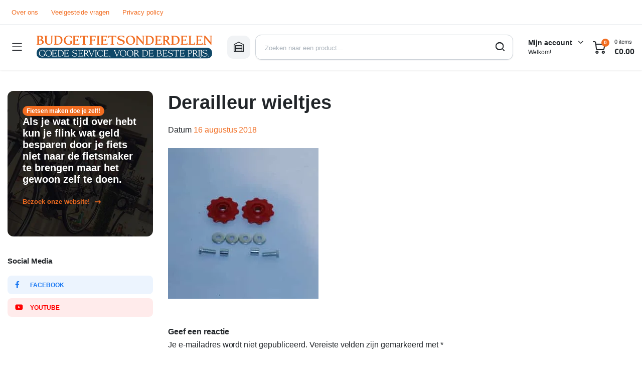

--- FILE ---
content_type: text/html; charset=UTF-8
request_url: https://budgetfietsonderdelen.nl/?attachment_id=3762
body_size: 29974
content:
<!DOCTYPE html><html lang="nl-NL"><head><script data-no-optimize="1">var litespeed_docref=sessionStorage.getItem("litespeed_docref");litespeed_docref&&(Object.defineProperty(document,"referrer",{get:function(){return litespeed_docref}}),sessionStorage.removeItem("litespeed_docref"));</script> <meta charset="UTF-8"><meta http-equiv="X-UA-Compatible" content="IE=edge"><meta name="viewport" content="width=device-width, initial-scale=1.0"> <script type="litespeed/javascript">(function(w,d,s,l,i){w[l]=w[l]||[];w[l].push({'gtm.start':new Date().getTime(),event:'gtm.js'});var f=d.getElementsByTagName(s)[0],j=d.createElement(s),dl=l!='dataLayer'?'&l='+l:'';j.async=!0;j.src='https://www.googletagmanager.com/gtm.js?id='+i+dl;f.parentNode.insertBefore(j,f)})(window,document,'script','dataLayer','GTM-PCKCL7N')</script> 
 <script type="litespeed/javascript" data-src="//widget.trustpilot.com/bootstrap/v5/tp.widget.bootstrap.min.js"></script> <meta name='robots' content='index, follow, max-image-preview:large, max-snippet:-1, max-video-preview:-1' /> <script data-cfasync="false" data-pagespeed-no-defer>var gtm4wp_datalayer_name = "dataLayer";
	var dataLayer = dataLayer || [];
	const gtm4wp_use_sku_instead = 0;
	const gtm4wp_currency = 'EUR';
	const gtm4wp_product_per_impression = 10;
	const gtm4wp_clear_ecommerce = false;
	const gtm4wp_datalayer_max_timeout = 2000;</script> <title>Derailleur wieltjes - Budget Fietsonderdelen</title><link rel="canonical" href="https://budgetfietsonderdelen.nl/" /><meta property="og:locale" content="nl_NL" /><meta property="og:type" content="article" /><meta property="og:title" content="Derailleur wieltjes - Budget Fietsonderdelen" /><meta property="og:url" content="https://budgetfietsonderdelen.nl/" /><meta property="og:site_name" content="Budget Fietsonderdelen" /><meta property="article:modified_time" content="2018-08-16T13:15:55+00:00" /><meta property="og:image" content="https://budgetfietsonderdelen.nl" /><meta property="og:image:width" content="300" /><meta property="og:image:height" content="300" /><meta property="og:image:type" content="image/jpeg" /><meta name="twitter:card" content="summary_large_image" /> <script type="application/ld+json" class="yoast-schema-graph">{"@context":"https://schema.org","@graph":[{"@type":"WebPage","@id":"https://budgetfietsonderdelen.nl/","url":"https://budgetfietsonderdelen.nl/","name":"Derailleur wieltjes - Budget Fietsonderdelen","isPartOf":{"@id":"https://budgetfietsonderdelen.nl/#website"},"primaryImageOfPage":{"@id":"https://budgetfietsonderdelen.nl/#primaryimage"},"image":{"@id":"https://budgetfietsonderdelen.nl/#primaryimage"},"thumbnailUrl":"https://budgetfietsonderdelen.nl/wp-content/uploads/2018/05/Untitled-design-41.jpg","datePublished":"2018-08-16T13:15:41+00:00","dateModified":"2018-08-16T13:15:55+00:00","breadcrumb":{"@id":"https://budgetfietsonderdelen.nl/#breadcrumb"},"inLanguage":"nl-NL","potentialAction":[{"@type":"ReadAction","target":["https://budgetfietsonderdelen.nl/"]}]},{"@type":"ImageObject","inLanguage":"nl-NL","@id":"https://budgetfietsonderdelen.nl/#primaryimage","url":"https://budgetfietsonderdelen.nl/wp-content/uploads/2018/05/Untitled-design-41.jpg","contentUrl":"https://budgetfietsonderdelen.nl/wp-content/uploads/2018/05/Untitled-design-41.jpg","width":300,"height":300,"caption":"Derailleur wieltjes"},{"@type":"BreadcrumbList","@id":"https://budgetfietsonderdelen.nl/#breadcrumb","itemListElement":[{"@type":"ListItem","position":1,"name":"Home","item":"https://budgetfietsonderdelen.nl/"},{"@type":"ListItem","position":2,"name":"Derailleur wieltjes. Tandwiel set derailleur","item":"https://budgetfietsonderdelen.nl/product/derailleur-wieltjes-tandwiel-set-derailleur/"},{"@type":"ListItem","position":3,"name":"Derailleur wieltjes"}]},{"@type":"WebSite","@id":"https://budgetfietsonderdelen.nl/#website","url":"https://budgetfietsonderdelen.nl/","name":"Budget Fietsonderdelen","description":"Goede service, voor de beste prijs.","potentialAction":[{"@type":"SearchAction","target":{"@type":"EntryPoint","urlTemplate":"https://budgetfietsonderdelen.nl/?s={search_term_string}"},"query-input":{"@type":"PropertyValueSpecification","valueRequired":true,"valueName":"search_term_string"}}],"inLanguage":"nl-NL"}]}</script> <link rel='dns-prefetch' href='//cdn.jsdelivr.net' /><link rel='dns-prefetch' href='//fonts.googleapis.com' /><link rel="alternate" type="application/rss+xml" title="Budget Fietsonderdelen &raquo; feed" href="https://budgetfietsonderdelen.nl/feed/" /><link rel="alternate" type="application/rss+xml" title="Budget Fietsonderdelen &raquo; reacties feed" href="https://budgetfietsonderdelen.nl/comments/feed/" /><link rel="alternate" type="application/rss+xml" title="Budget Fietsonderdelen &raquo; Derailleur wieltjes reacties feed" href="https://budgetfietsonderdelen.nl/?attachment_id=3762/feed/" /><link rel="alternate" title="oEmbed (JSON)" type="application/json+oembed" href="https://budgetfietsonderdelen.nl/wp-json/oembed/1.0/embed?url=https%3A%2F%2Fbudgetfietsonderdelen.nl%2F%3Fattachment_id%3D3762" /><link rel="alternate" title="oEmbed (XML)" type="text/xml+oembed" href="https://budgetfietsonderdelen.nl/wp-json/oembed/1.0/embed?url=https%3A%2F%2Fbudgetfietsonderdelen.nl%2F%3Fattachment_id%3D3762&#038;format=xml" /><style id="litespeed-ccss">ul{box-sizing:border-box}.entry-content{counter-reset:footnotes}:root{--wp--preset--font-size--normal:16px;--wp--preset--font-size--huge:42px}.screen-reader-text{border:0;clip-path:inset(50%);height:1px;margin:-1px;overflow:hidden;padding:0;position:absolute;width:1px;word-wrap:normal!important}:root{--wp--preset--aspect-ratio--square:1;--wp--preset--aspect-ratio--4-3:4/3;--wp--preset--aspect-ratio--3-4:3/4;--wp--preset--aspect-ratio--3-2:3/2;--wp--preset--aspect-ratio--2-3:2/3;--wp--preset--aspect-ratio--16-9:16/9;--wp--preset--aspect-ratio--9-16:9/16;--wp--preset--color--black:#000000;--wp--preset--color--cyan-bluish-gray:#abb8c3;--wp--preset--color--white:#ffffff;--wp--preset--color--pale-pink:#f78da7;--wp--preset--color--vivid-red:#cf2e2e;--wp--preset--color--luminous-vivid-orange:#ff6900;--wp--preset--color--luminous-vivid-amber:#fcb900;--wp--preset--color--light-green-cyan:#7bdcb5;--wp--preset--color--vivid-green-cyan:#00d084;--wp--preset--color--pale-cyan-blue:#8ed1fc;--wp--preset--color--vivid-cyan-blue:#0693e3;--wp--preset--color--vivid-purple:#9b51e0;--wp--preset--gradient--vivid-cyan-blue-to-vivid-purple:linear-gradient(135deg,rgba(6,147,227,1) 0%,rgb(155,81,224) 100%);--wp--preset--gradient--light-green-cyan-to-vivid-green-cyan:linear-gradient(135deg,rgb(122,220,180) 0%,rgb(0,208,130) 100%);--wp--preset--gradient--luminous-vivid-amber-to-luminous-vivid-orange:linear-gradient(135deg,rgba(252,185,0,1) 0%,rgba(255,105,0,1) 100%);--wp--preset--gradient--luminous-vivid-orange-to-vivid-red:linear-gradient(135deg,rgba(255,105,0,1) 0%,rgb(207,46,46) 100%);--wp--preset--gradient--very-light-gray-to-cyan-bluish-gray:linear-gradient(135deg,rgb(238,238,238) 0%,rgb(169,184,195) 100%);--wp--preset--gradient--cool-to-warm-spectrum:linear-gradient(135deg,rgb(74,234,220) 0%,rgb(151,120,209) 20%,rgb(207,42,186) 40%,rgb(238,44,130) 60%,rgb(251,105,98) 80%,rgb(254,248,76) 100%);--wp--preset--gradient--blush-light-purple:linear-gradient(135deg,rgb(255,206,236) 0%,rgb(152,150,240) 100%);--wp--preset--gradient--blush-bordeaux:linear-gradient(135deg,rgb(254,205,165) 0%,rgb(254,45,45) 50%,rgb(107,0,62) 100%);--wp--preset--gradient--luminous-dusk:linear-gradient(135deg,rgb(255,203,112) 0%,rgb(199,81,192) 50%,rgb(65,88,208) 100%);--wp--preset--gradient--pale-ocean:linear-gradient(135deg,rgb(255,245,203) 0%,rgb(182,227,212) 50%,rgb(51,167,181) 100%);--wp--preset--gradient--electric-grass:linear-gradient(135deg,rgb(202,248,128) 0%,rgb(113,206,126) 100%);--wp--preset--gradient--midnight:linear-gradient(135deg,rgb(2,3,129) 0%,rgb(40,116,252) 100%);--wp--preset--font-size--small:13px;--wp--preset--font-size--medium:20px;--wp--preset--font-size--large:36px;--wp--preset--font-size--x-large:42px;--wp--preset--spacing--20:0.44rem;--wp--preset--spacing--30:0.67rem;--wp--preset--spacing--40:1rem;--wp--preset--spacing--50:1.5rem;--wp--preset--spacing--60:2.25rem;--wp--preset--spacing--70:3.38rem;--wp--preset--spacing--80:5.06rem;--wp--preset--shadow--natural:6px 6px 9px rgba(0, 0, 0, 0.2);--wp--preset--shadow--deep:12px 12px 50px rgba(0, 0, 0, 0.4);--wp--preset--shadow--sharp:6px 6px 0px rgba(0, 0, 0, 0.2);--wp--preset--shadow--outlined:6px 6px 0px -3px rgba(255, 255, 255, 1), 6px 6px rgba(0, 0, 0, 1);--wp--preset--shadow--crisp:6px 6px 0px rgba(0, 0, 0, 1)}.scrollToTop{position:fixed;right:20px;bottom:20px;width:50px;height:50px;border-radius:50%;background-color:rgb(264 255 255/.9);color:#333;box-shadow:0 0 5px rgb(0 0 0/17%);text-align:center;line-height:50px;opacity:0;z-index:350}.scrollToTop:after{display:inline-block;font-size:20px;content:"";font-family:"klbtheme"}@media (max-width:1024px){.scrollToTop{bottom:70px;right:12px;width:40px;height:40px;line-height:40px;background-color:#fff}}input[type="search"]::-webkit-search-decoration,input[type="search"]::-webkit-search-cancel-button,input[type="search"]::-webkit-search-results-button,input[type="search"]::-webkit-search-results-decoration{display:none}:root{--bs-blue:#0d6efd;--bs-indigo:#6610f2;--bs-purple:#6f42c1;--bs-pink:#d63384;--bs-red:#dc3545;--bs-orange:#fd7e14;--bs-yellow:#ffc107;--bs-green:#198754;--bs-teal:#20c997;--bs-cyan:#0dcaf0;--bs-black:#000;--bs-white:#fff;--bs-gray:#6c757d;--bs-gray-dark:#343a40;--bs-gray-100:#f8f9fa;--bs-gray-200:#e9ecef;--bs-gray-300:#dee2e6;--bs-gray-400:#ced4da;--bs-gray-500:#adb5bd;--bs-gray-600:#6c757d;--bs-gray-700:#495057;--bs-gray-800:#343a40;--bs-gray-900:#212529;--bs-primary:#0d6efd;--bs-secondary:#6c757d;--bs-success:#198754;--bs-info:#0dcaf0;--bs-warning:#ffc107;--bs-danger:#dc3545;--bs-light:#f8f9fa;--bs-dark:#212529;--bs-primary-rgb:13,110,253;--bs-secondary-rgb:108,117,125;--bs-success-rgb:25,135,84;--bs-info-rgb:13,202,240;--bs-warning-rgb:255,193,7;--bs-danger-rgb:220,53,69;--bs-light-rgb:248,249,250;--bs-dark-rgb:33,37,41;--bs-white-rgb:255,255,255;--bs-black-rgb:0,0,0;--bs-body-color-rgb:33,37,41;--bs-body-bg-rgb:255,255,255;--bs-font-sans-serif:system-ui,-apple-system,"Segoe UI",Roboto,"Helvetica Neue","Noto Sans","Liberation Sans",Arial,sans-serif,"Apple Color Emoji","Segoe UI Emoji","Segoe UI Symbol","Noto Color Emoji";--bs-font-monospace:SFMono-Regular,Menlo,Monaco,Consolas,"Liberation Mono","Courier New",monospace;--bs-gradient:linear-gradient(180deg, rgba(255, 255, 255, 0.15), rgba(255, 255, 255, 0));--bs-body-font-family:var(--bs-font-sans-serif);--bs-body-font-size:1rem;--bs-body-font-weight:400;--bs-body-line-height:1.5;--bs-body-color:#212529;--bs-body-bg:#fff;--bs-border-width:1px;--bs-border-style:solid;--bs-border-color:#dee2e6;--bs-border-color-translucent:rgba(0, 0, 0, 0.175);--bs-border-radius:0.375rem;--bs-border-radius-sm:0.25rem;--bs-border-radius-lg:0.5rem;--bs-border-radius-xl:1rem;--bs-border-radius-2xl:2rem;--bs-border-radius-pill:50rem;--bs-link-color:#0d6efd;--bs-link-hover-color:#0a58ca;--bs-code-color:#d63384;--bs-highlight-bg:#fff3cd}*,::after,::before{box-sizing:border-box}@media (prefers-reduced-motion:no-preference){:root{scroll-behavior:smooth}}body{margin:0;font-family:var(--bs-body-font-family);font-size:var(--bs-body-font-size);font-weight:var(--bs-body-font-weight);line-height:var(--bs-body-line-height);color:var(--bs-body-color);text-align:var(--bs-body-text-align);background-color:var(--bs-body-bg);-webkit-text-size-adjust:100%}h1,h2,h3,h4{margin-top:0;margin-bottom:.5rem;font-weight:500;line-height:1.2}h1{font-size:calc(1.375rem + 1.5vw)}@media (min-width:1200px){h1{font-size:2.5rem}}h2{font-size:calc(1.325rem + .9vw)}@media (min-width:1200px){h2{font-size:2rem}}h3{font-size:calc(1.3rem + .6vw)}@media (min-width:1200px){h3{font-size:1.75rem}}h4{font-size:calc(1.275rem + .3vw)}@media (min-width:1200px){h4{font-size:1.5rem}}p{margin-top:0;margin-bottom:1rem}ul{padding-left:2rem}ul{margin-top:0;margin-bottom:1rem}ul ul{margin-bottom:0}small{font-size:.875em}a{color:var(--bs-link-color);text-decoration:underline}img,svg{vertical-align:middle}label{display:inline-block}button{border-radius:0}button,input,select,textarea{margin:0;font-family:inherit;font-size:inherit;line-height:inherit}button,select{text-transform:none}select{word-wrap:normal}[type=submit],button{-webkit-appearance:button}::-moz-focus-inner{padding:0;border-style:none}textarea{resize:vertical}::-webkit-datetime-edit-day-field,::-webkit-datetime-edit-fields-wrapper,::-webkit-datetime-edit-hour-field,::-webkit-datetime-edit-minute,::-webkit-datetime-edit-month-field,::-webkit-datetime-edit-text,::-webkit-datetime-edit-year-field{padding:0}::-webkit-inner-spin-button{height:auto}[type=search]{outline-offset:-2px;-webkit-appearance:textfield}::-webkit-search-decoration{-webkit-appearance:none}::-webkit-color-swatch-wrapper{padding:0}::-webkit-file-upload-button{font:inherit;-webkit-appearance:button}::file-selector-button{font:inherit;-webkit-appearance:button}summary{display:list-item}[hidden]{display:none!important}.container{--bs-gutter-x:1.5rem;--bs-gutter-y:0;width:100%;padding-right:calc(var(--bs-gutter-x)*.5);padding-left:calc(var(--bs-gutter-x)*.5);margin-right:auto;margin-left:auto}@media (min-width:576px){.container{max-width:540px}}@media (min-width:768px){.container{max-width:720px}}@media (min-width:992px){.container{max-width:960px}}@media (min-width:1200px){.container{max-width:1140px}}@media (min-width:1400px){.container{max-width:1320px}}.row{--bs-gutter-x:1.5rem;--bs-gutter-y:0;display:flex;flex-wrap:wrap;margin-top:calc(-1*var(--bs-gutter-y));margin-right:calc(-.5*var(--bs-gutter-x));margin-left:calc(-.5*var(--bs-gutter-x))}.row>*{flex-shrink:0;width:100%;max-width:100%;padding-right:calc(var(--bs-gutter-x)*.5);padding-left:calc(var(--bs-gutter-x)*.5);margin-top:var(--bs-gutter-y)}.col{flex:1 0 0%}.col-12{flex:0 0 auto;width:100%}@media (min-width:992px){.col-lg-3{flex:0 0 auto;width:25%}.col-lg-9{flex:0 0 auto;width:75%}}.form-control{display:block;width:100%;padding:.375rem .75rem;font-size:1rem;font-weight:400;line-height:1.5;color:#212529;background-color:#fff;background-clip:padding-box;border:1px solid #ced4da;-webkit-appearance:none;-moz-appearance:none;appearance:none;border-radius:.375rem}.form-control::-webkit-date-and-time-value{height:1.5em}.form-control::-moz-placeholder{color:#6c757d;opacity:1}.form-control::-webkit-file-upload-button{padding:.375rem .75rem;margin:-.375rem -.75rem;-webkit-margin-end:.75rem;margin-inline-end:.75rem;color:#212529;background-color:#e9ecef;border-color:inherit;border-style:solid;border-width:0;border-inline-end-width:1px;border-radius:0}.btn{--bs-btn-padding-x:0.75rem;--bs-btn-padding-y:0.375rem;--bs-btn-font-family:;--bs-btn-font-size:1rem;--bs-btn-font-weight:400;--bs-btn-line-height:1.5;--bs-btn-color:#212529;--bs-btn-bg:transparent;--bs-btn-border-width:1px;--bs-btn-border-color:transparent;--bs-btn-border-radius:0.375rem;--bs-btn-box-shadow:inset 0 1px 0 rgba(255, 255, 255, 0.15),0 1px 1px rgba(0, 0, 0, 0.075);--bs-btn-disabled-opacity:0.65;--bs-btn-focus-box-shadow:0 0 0 0.25rem rgba(var(--bs-btn-focus-shadow-rgb), .5);display:inline-block;padding:var(--bs-btn-padding-y) var(--bs-btn-padding-x);font-family:var(--bs-btn-font-family);font-size:var(--bs-btn-font-size);font-weight:var(--bs-btn-font-weight);line-height:var(--bs-btn-line-height);color:var(--bs-btn-color);text-align:center;text-decoration:none;vertical-align:middle;border:var(--bs-btn-border-width) solid var(--bs-btn-border-color);border-radius:var(--bs-btn-border-radius);background-color:var(--bs-btn-bg)}.badge{--bs-badge-padding-x:0.65em;--bs-badge-padding-y:0.35em;--bs-badge-font-size:0.75em;--bs-badge-font-weight:700;--bs-badge-color:#fff;--bs-badge-border-radius:0.375rem;display:inline-block;padding:var(--bs-badge-padding-y) var(--bs-badge-padding-x);font-size:var(--bs-badge-font-size);font-weight:var(--bs-badge-font-weight);line-height:1;color:var(--bs-badge-color);text-align:center;white-space:nowrap;vertical-align:baseline;border-radius:var(--bs-badge-border-radius)}.w-100{width:100%!important}:root{--color-body:#fff;--color-text-primary:#212529;--color-text-description:#868E96;--color-text-light:#B8BDC1;--color-text-lighter:#CED4DA;--color-info:#E9ECEF;--color-info-dark:#DEE2E6;--color-info-light:#F1F3F5;--color-form-border:#CED4DA;--color-form-active-shadow:#ebedf0;--color-form-placeholder:#ADB5BD;--color-primary:#EF233C;--color-primary-dark:#D81D33;--color-primary-lighter:#FFF4F6;--color-secondary:#3BC9DB;--color-secondary-dark:#15AABF;--color-secondary-lighter:#E3FAFC;--color-success:#12B886;--color-success-dark:#099268;--color-success-lighter:#E6FCF5;--color-danger:#F03E3E;--color-danger-dark:#C92A2A;--color-danger-light:#FFF5F5;--color-warning:#FD7E14;--color-warning-dark:#E8590C;--color-warning-lighter:#FFF4E6;--color-review:#FFD43B;--color-review-dark:#FCC419;--color-review-lighter:#FFF9DB;--color-gradient-1:linear-gradient(45deg, rgb(239, 35, 60) 0%, rgb(244, 113, 3) 100%)}:root{--theme-primary-font:"Krub", sans-serif;--theme-secondary-font:"Krub", sans-serif;--theme-font-size:1rem;--theme-font-weight:400;--theme-letter-spacing:-0.03px;--theme-container:1280px;--theme-gutter:15px;--theme-theme-radius-xsmall:6px;--theme-theme-radius-small:8px;--theme-theme-radius-base:12px;--theme-theme-radius-large:18px;--theme-form-font-size:15px;--theme-form-font-weight:500;--theme-form-radius:12px;--theme-form-height:42px}body{font-family:var(--theme-primary-font);font-size:var(--theme-font-size);font-weight:var(--theme-font-weight);-webkit-font-feature-settings:"kern";font-feature-settings:"kern";letter-spacing:var(--theme-letter-spacing);color:var(--color-text-primary);background-color:var(--color-body)}h1,h2,h3,h4{font-family:var(--theme-primary-font);font-weight:700;letter-spacing:0}a{text-decoration:none}img{max-width:100%;height:auto;image-rendering:-webkit-optimize-contrast}@media screen and (max-width:1119.98px){.hide-below-1200{display:none!important}}@media screen and (min-width:1200px){.hide-above-1200{display:none!important}}.container{padding-left:var(--theme-gutter);padding-right:var(--theme-gutter)}@media screen and (min-width:1280px){.container{max-width:var(--theme-container)}}.container .row{margin-left:calc(var(--theme-gutter)*-1);margin-right:calc(var(--theme-gutter)*-1)}.container .row .col{padding-left:var(--theme-gutter);padding-right:var(--theme-gutter)}.column{display:-webkit-inline-box;display:-ms-inline-flexbox;display:inline-flex}.column.center{-webkit-box-pack:center;-ms-flex-pack:center;justify-content:center}.column.right{-webkit-box-pack:end;-ms-flex-pack:end;justify-content:flex-end}.column.align-center{-webkit-box-align:center;-ms-flex-align:center;align-items:center}.site-scroll{position:relative;width:100%;height:100%}.site-brand{display:-webkit-inline-box;display:-ms-inline-flexbox;display:inline-flex;-webkit-box-align:center;-ms-flex-align:center;align-items:center;-ms-flex-negative:0;flex-shrink:0}.site-brand a{display:-webkit-inline-box;display:-ms-inline-flexbox;display:inline-flex;-webkit-box-align:center;-ms-flex-align:center;align-items:center;color:currentColor;text-decoration:none}.site-close a{display:-webkit-inline-box;display:-ms-inline-flexbox;display:inline-flex;-webkit-box-align:center;-ms-flex-align:center;align-items:center;-webkit-box-pack:center;-ms-flex-pack:center;justify-content:center;font-size:.875rem;width:2.125rem;height:2.125rem;color:var(--color-text-primary);background-color:var(--color-info-light);border-radius:var(--theme-theme-radius-small)}.klbth-modal-holder{position:fixed;display:-webkit-box;display:-ms-flexbox;display:flex;-webkit-box-align:center;-ms-flex-align:center;align-items:center;-webkit-box-pack:center;-ms-flex-pack:center;justify-content:center;font-size:initial;line-height:initial;white-space:initial;width:100vw;height:100vh;top:0;left:0;color:var(--color-text-primary);opacity:0;visibility:hidden;will-change:opacity;z-index:1050}.klbth-modal-holder .klbth-modal-inner{max-width:36.25rem;width:100%;background-color:var(--color-body);border-radius:var(--theme-theme-radius-large);opacity:0;-webkit-transform:translateY(-.9375rem);transform:translateY(-.9375rem);-webkit-font-smoothing:antialiased;-webkit-backface-visibility:hidden;backface-visibility:hidden;z-index:1}.klbth-modal-holder .klbth-modal-inner.size--sm{max-width:32.5rem}.klbth-modal-holder .klbth-modal-overlay{position:absolute;width:100vw;height:100vh;top:0;left:0;background-color:rgb(33 37 41/.5)}.klbth-modal-holder .klbth-modal-header{display:-webkit-box;display:-ms-flexbox;display:flex;-webkit-box-align:center;-ms-flex-align:center;align-items:center;padding:1.25rem 1.25rem .625rem}@media screen and (min-width:992px){.klbth-modal-holder .klbth-modal-header{padding:1.25rem 1.875rem .625rem}}.klbth-modal-holder .klbth-modal-header .entry-title{font-size:1.25rem;font-weight:600;margin-bottom:0}.klbth-modal-holder .klbth-modal-header .site-close{margin-left:auto}.klbth-modal-holder .klbth-modal-body{padding:.9375rem 1.25rem .625rem}@media screen and (min-width:992px){.klbth-modal-holder .klbth-modal-body{padding:.9375rem 1.875rem .9375rem}}.entry-description{font-size:.875rem;line-height:1.4}.entry-description p{line-height:inherit}.service-search-modal .form-column{margin-bottom:.625rem}.service-search-modal .form-column:last-child{margin-top:1.25rem}.service-search-modal .form-column button{height:2.875rem}.service-search-modal .service-description{font-size:.8125rem;text-align:center;margin-top:.5rem;color:var(--color-text-description)}.service-search-modal .service-description p{margin-bottom:.5rem}.site-mask{position:fixed;width:100vw;height:100vh;top:0;left:0;background-color:rgb(0 0 0/.4);opacity:0;visibility:hidden;will-change:opacity;z-index:999}.entry-media{border-radius:var(--theme-theme-radius-base);overflow:hidden}.font-banner-xs{font-size:1.25rem;line-height:normal}@media screen and (max-width:767.98px){.overlay-10-dark-max768::before{content:"";position:absolute;width:100%;height:100%;top:0;left:0;background-color:rgb(0 0 0/.1)}}.link-mask{position:absolute;width:100%;height:100%;top:0;left:0;z-index:3}.entry-content{font-size:.875rem;line-height:normal}@media screen and (min-width:992px){.entry-content{font-size:1rem;line-height:normal}}.page-container{margin-top:1.5rem}@media screen and (min-width:992px){.page-container{margin-top:2.625rem}}.mobile-bottom-menu{position:fixed;width:100%;bottom:0;left:0;color:var(--color-text-description);background-color:var(--color-body);border-top:1px solid var(--color-info-dark);padding:.625rem 1.25rem;z-index:999}@media screen and (min-width:768px){.mobile-bottom-menu{display:none}}.mobile-bottom-menu ul{display:-webkit-box;display:-ms-flexbox;display:flex;-webkit-box-orient:horizontal;-webkit-box-direction:normal;-ms-flex-flow:row wrap;flex-flow:row wrap;-webkit-box-align:center;-ms-flex-align:center;align-items:center;-webkit-box-pack:justify;-ms-flex-pack:justify;justify-content:space-between;padding:0;margin:0;list-style:none}.mobile-bottom-menu ul li{-webkit-box-flex:1;-ms-flex:1;flex:1;padding-left:5px;padding-right:5px}.mobile-bottom-menu ul li a{display:-webkit-inline-box;display:-ms-inline-flexbox;display:inline-flex;-webkit-box-orient:vertical;-webkit-box-direction:normal;-ms-flex-direction:column;flex-direction:column;-webkit-box-align:center;-ms-flex-align:center;align-items:center;font-size:.5625rem;font-weight:600;text-transform:uppercase;color:currentColor;text-decoration:none}.mobile-bottom-menu ul li a i{font-size:1.375rem}button::-moz-focus-inner{padding:0;border:0}input[type=search],input[type=text],textarea,select,.form-control{display:-webkit-inline-box;display:-ms-inline-flexbox;display:inline-flex;-webkit-box-align:center;-ms-flex-align:center;align-items:center;font-size:var(--theme-form-font-size);font-weight:var(--theme-form-font-weight);width:100%;height:var(--theme-form-height);padding-left:.9375rem;padding-right:.9375rem;color:var(--color-text-primary);border:1px solid var(--color-form-border);-webkit-box-shadow:0 1px 2px 0 rgb(33 37 41/.09);box-shadow:0 1px 2px 0 rgb(33 37 41/.09);border-radius:var(--theme-form-radius)}input[type=search]::-webkit-input-placeholder,input[type=text]::-webkit-input-placeholder,textarea::-webkit-input-placeholder,select::-webkit-input-placeholder,.form-control::-webkit-input-placeholder{font-size:.8125rem;font-weight:500;line-height:1;color:var(--color-form-placeholder)}input[type=search]::-moz-placeholder,input[type=text]::-moz-placeholder,textarea::-moz-placeholder,select::-moz-placeholder,.form-control::-moz-placeholder{font-size:.8125rem;font-weight:500;line-height:1;color:var(--color-form-placeholder)}input[type=search]:-ms-input-placeholder,input[type=text]:-ms-input-placeholder,textarea:-ms-input-placeholder,select:-ms-input-placeholder,.form-control:-ms-input-placeholder{font-size:.8125rem;font-weight:500;line-height:1;color:var(--color-form-placeholder)}input[type=search]::-ms-input-placeholder,input[type=text]::-ms-input-placeholder,textarea::-ms-input-placeholder,select::-ms-input-placeholder,.form-control::-ms-input-placeholder{font-size:.8125rem;font-weight:500;line-height:1;color:var(--color-form-placeholder)}textarea{min-height:150px;padding-top:.75rem;padding-bottom:.75rem}label{font-size:.8125rem;line-height:normal;font-weight:500;margin-bottom:.375rem}button,.btn{position:relative;display:-webkit-inline-box;display:-ms-inline-flexbox;display:inline-flex;-webkit-box-align:center;-ms-flex-align:center;align-items:center;-webkit-box-pack:center;-ms-flex-pack:center;justify-content:center;font-family:var(--theme-primary-font);font-size:var(--theme-form-font-size);font-weight:600;height:var(--theme-form-height);padding-left:1.25rem;padding-right:1.25rem;border-radius:var(--theme-form-radius)}button:not(.link),.btn:not(.link){color:var(--color-text-primary);background-color:var(--color-info)}button i,.btn i{font-size:90%;margin-left:.625rem}button.primary,.btn.primary{color:#fff;background-color:var(--color-primary);border-color:var(--color-primary)}.btn.secondary{color:#fff;background-color:var(--color-secondary);border-color:var(--color-secondary)}button.link,.btn.link{font-size:.8125rem;height:auto;padding:0;border:0}button.link i,.btn.link i{font-size:.75rem}.form-column{display:-webkit-box;display:-ms-flexbox;display:flex;-webkit-box-orient:vertical;-webkit-box-direction:normal;-ms-flex-direction:column;flex-direction:column;width:100%;margin-bottom:.9375rem}.klbth-menu{display:-webkit-box;display:-ms-flexbox;display:flex;margin:0;padding:0;list-style:none}.klbth-menu li{white-space:nowrap}.klbth-menu .sub-menu{margin:0;padding:0;list-style:none}.klbth-menu-wrapper.horizontal .klbth-menu{-webkit-box-align:center;-ms-flex-align:center;align-items:center;-ms-flex-wrap:wrap;flex-wrap:wrap}.klbth-menu-wrapper.horizontal .klbth-menu li:not(.mega-menu){position:relative}.klbth-menu-wrapper.horizontal .klbth-menu li a{position:relative;display:-webkit-inline-box;display:-ms-inline-flexbox;display:inline-flex;-webkit-box-align:center;-ms-flex-align:center;align-items:center}.klbth-menu-wrapper.vertical .klbth-menu{-webkit-box-orient:vertical;-webkit-box-direction:normal;-ms-flex-direction:column;flex-direction:column}.klbth-menu-wrapper .menu-icon{display:-webkit-inline-box;display:-ms-inline-flexbox;display:inline-flex;-webkit-box-align:center;-ms-flex-align:center;align-items:center;-webkit-box-pack:center;-ms-flex-pack:center;justify-content:center;font-size:1.125rem;width:1.375rem;height:1.375rem;margin-right:.625rem}.site-header{position:relative}.site-header a{color:inherit}.site-header.shadow-enable{-webkit-box-shadow:0 2px 3px rgb(33 37 41/.07);box-shadow:0 2px 3px rgb(33 37 41/.07)}.site-header .header-inner{position:relative;display:-webkit-inline-box;display:-ms-inline-flexbox;display:inline-flex;-webkit-box-align:center;-ms-flex-align:center;align-items:center;-webkit-box-pack:justify;-ms-flex-pack:justify;justify-content:space-between;border-color:inherit;width:100%;z-index:1}.site-header .header-row{position:relative}.site-header .header-row.border-bottom-full{border-bottom-width:1px;border-bottom-style:solid}.site-header .klbth-menu-wrapper.topbar{height:100%}.site-header .klbth-menu-wrapper.primary{height:100%;z-index:101}.site-header .klbth-menu-wrapper.primary .klbth-menu{position:static;height:100%}.site-header .klbth-menu-wrapper.primary .klbth-menu>.menu-item{height:100%}.site-header .klbth-menu-wrapper.primary .klbth-menu>.menu-item>a{font-family:"Krub",sans-serif;font-size:15px;font-weight:500;color:#212529;height:100%;padding-left:.9375rem;padding-right:.9375rem}.site-header .search-form-wrapper{width:100%}.site-header .search-form-wrapper .search-form{position:relative}.site-header .search-form-wrapper .search-form .btn{all:unset;position:absolute;display:-webkit-inline-box;display:-ms-inline-flexbox;display:inline-flex;-webkit-box-align:center;-ms-flex-align:center;align-items:center;-webkit-box-pack:center;-ms-flex-pack:center;justify-content:center;font-size:1.5rem;color:#212529;width:3.875rem;height:3.125rem;top:0;right:0}.site-header .search-form-wrapper .search-form .btn i{text-shadow:0 0 0}.site-header .search-form-wrapper .search-form input{height:3.125rem;color:#212529;border-color:#CED4DA;background-color:#fff;padding-left:1.125rem;padding-right:3.875rem}.site-header .search-form-wrapper .search-form input::-webkit-input-placeholder{color:#ADB5BD}.site-header .search-form-wrapper .search-form input::-moz-placeholder{color:#ADB5BD}.site-header .search-form-wrapper .search-form input:-ms-input-placeholder{color:#ADB5BD}.site-header .search-form-wrapper .search-form input::-ms-input-placeholder{color:#ADB5BD}.site-header .quick-button{position:relative;display:-webkit-inline-box;display:-ms-inline-flexbox;display:inline-flex;-webkit-box-align:center;-ms-flex-align:center;align-items:center;white-space:nowrap}.site-header .quick-button+.quick-button{margin-left:.625rem}.site-header .quick-button>*:not(.header-dropdown-wrapper){position:relative;display:-webkit-inline-box;display:-ms-inline-flexbox;display:inline-flex;-webkit-box-align:center;-ms-flex-align:center;align-items:center;-webkit-box-pack:center;-ms-flex-pack:center;justify-content:center;font-size:1.5rem;line-height:1;color:currentColor;min-width:2.625rem;height:2.625rem}.site-header .quick-button.toggle-button .quick-button-inner{min-width:2.375rem}.site-header .quick-button.toggle-button .quick-button-inner .quick-icon{width:100%}.site-header .quick-button.custom-button .quick-button-inner{width:2.875rem;height:2.875rem}.site-header .quick-button.custom-button .quick-button-inner .quick-icon{width:2.875rem;background-color:#F1F3F5;border-radius:var(--theme-theme-radius-base)}.site-header .quick-button.custom-button+.search-form-wrapper{margin-left:.625rem}.site-header .quick-button .quick-icon{position:relative;display:-webkit-box;display:-ms-flexbox;display:flex;-webkit-box-align:center;-ms-flex-align:center;align-items:center;-webkit-box-pack:center;-ms-flex-pack:center;justify-content:center;width:2.625rem;height:100%}.site-header .quick-button .quick-icon+.quick-text{margin-left:.625rem}.site-header .quick-button .quick-text{display:-webkit-inline-box;display:-ms-inline-flexbox;display:inline-flex;-webkit-box-orient:vertical;-webkit-box-direction:normal;-ms-flex-direction:column;flex-direction:column}.site-header .quick-button .quick-text .count-text{display:block;font-size:.6875rem;margin-bottom:.375rem}.site-header .quick-button .quick-text .sub-text{font-size:.75rem}.site-header .quick-button .quick-text .primary-text{font-size:.875rem;font-weight:600;margin-bottom:.375rem}.site-header .quick-button .quick-text .price{font-size:1rem;font-weight:700;margin-bottom:0}.site-header .quick-button .count{position:absolute;display:-webkit-inline-box;display:-ms-inline-flexbox;display:inline-flex;-webkit-box-align:center;-ms-flex-align:center;align-items:center;-webkit-box-pack:center;-ms-flex-pack:center;justify-content:center;font-size:.625rem;font-weight:600;min-width:1rem;height:1rem;top:.25rem;right:0;padding:0 .125rem;color:#fff;background-color:#EF233C;border-radius:50%}.site-header .quick-button .arrow{position:relative;-ms-flex-item-align:start;align-self:flex-start;font-size:.6875rem;margin-left:.75rem;top:13%}.site-header .quick-button i.klbth-icon-shopping-bag-large{font-size:1.5625rem}.site-header .quick-button .login-dropdown{position:absolute;font-size:inherit;min-width:17.5rem;max-width:17.5rem;height:auto;top:100%;right:0;background-color:#fff;border-radius:var(--theme-theme-radius-base);border:1px solid #E9ECEF;-webkit-box-shadow:0 25px 50px -12px rgb(33 37 41/.25);box-shadow:0 25px 50px -12px rgb(33 37 41/.25);z-index:10;opacity:0;visibility:hidden}.site-header .quick-button .login-dropdown .login-dropdown-wrapper{width:100%;padding:1.25rem;text-align:center}.site-header .quick-button .login-dropdown .login-dropdown-wrapper .login-text{font-size:.875rem;line-height:1.4285714286;white-space:initial}.site-header .quick-button .login-dropdown .login-dropdown-wrapper a{width:100%}.site-header .quick-button .login-dropdown .login-dropdown-wrapper .new-customer{font-size:.875rem;margin-top:.9375rem}.site-header .quick-button .login-dropdown .login-dropdown-wrapper .new-customer a{font-weight:600;text-decoration:underline;color:var(--color-secondary)}.site-header .quick-button .cart-dropdown{position:absolute;font-size:inherit;min-width:20rem;height:auto;top:100%;right:0;background-color:#fff;border-radius:var(--theme-theme-radius-base);border:1px solid #E9ECEF;-webkit-box-shadow:0 25px 50px -12px rgb(33 37 41/.25);box-shadow:0 25px 50px -12px rgb(33 37 41/.25);z-index:10;opacity:0;visibility:hidden}.site-header .quick-button .cart-dropdown .cart-dropdown-wrapper{width:100%;padding:1.25rem}.site-header .quick-button .cart-dropdown .cart-empty{text-align:center;padding-top:1.25rem;padding-bottom:1.25rem}.site-header .quick-button .cart-dropdown .cart-empty .empty-icon{max-width:4.125rem;margin:auto;color:var(--color-info-dark)}.site-header .quick-button .cart-dropdown .cart-empty .empty-icon svg{width:100%;fill:currentColor}.site-header .quick-button .cart-dropdown .cart-empty .empty-text{display:block;font-size:.875rem;font-weight:500;margin-top:.9375rem}.site-header .header-sub{font-size:12px;color:#212529;background-color:#fff;border-color:#E9ECEF;z-index:10}.site-header .header-sub .header-inner{height:48px;border-color:#E9ECEF}.site-header .header-sub .header-inner>.column{height:100%}.site-header .header-sub .klbth-menu-wrapper.primary .klbth-menu>li:first-child>a{padding-left:.5rem}.site-header .header-sub .klbth-menu-wrapper.primary .klbth-menu>li>a{font-size:.8125rem;line-height:normal;padding-left:.8125rem;padding-right:.8125rem}.site-header .header-sub .header-switcher{height:100%}.site-header .header-main{color:#212529;background-color:#fff;z-index:9}.site-header .header-main.spacing{padding-top:20px;padding-bottom:20px}.site-header .header-main .site-brand img{height:40px}.site-header .header-main .column.center{-webkit-box-flex:1;-ms-flex:1;flex:1;padding-left:1.875rem;padding-right:1.875rem}.site-header .header-main .toggle-button{margin-right:1.25rem}.site-header .header-mobile{color:#212529;background-color:#fff}.site-header .header-mobile .header-inner{height:3.375rem}.site-header .header-mobile .header-inner .column.center{-webkit-box-flex:1;-ms-flex:1;flex:1;padding-left:.625rem;padding-right:.625rem}.site-header .header-mobile .header-inner .quick-button.toggle-button{margin-right:0}.site-header .header-mobile .site-brand img{height:36px}.site-drawer{position:fixed;width:100%;height:100%;top:0;left:0;color:#212529;background-color:#fff;-webkit-transform:translateX(-100%);transform:translateX(-100%);will-change:transform;z-index:1001}@media screen and (min-width:320px){.site-drawer{max-width:21.25rem}}.site-drawer-row{position:relative;display:-webkit-box;display:-ms-flexbox;display:flex;-webkit-box-orient:vertical;-webkit-box-direction:normal;-ms-flex-direction:column;flex-direction:column;padding:.625rem 1.25rem}@media screen and (min-width:576px){.site-drawer-row{padding:.75rem 1.5rem}}.site-drawer-row.site-drawer-header{-webkit-box-orient:horizontal;-webkit-box-direction:normal;-ms-flex-direction:row;flex-direction:row;-webkit-box-align:center;-ms-flex-align:center;align-items:center;-webkit-box-pack:justify;-ms-flex-pack:justify;justify-content:space-between}@media screen and (min-width:576px){.site-drawer-row.site-drawer-header{padding-top:.9375rem;padding-bottom:.9375rem}}.site-drawer-row.site-drawer-header .site-close a{font-size:.8125rem;width:1.875rem;height:1.875rem}.site-drawer-row.site-drawer-body{border-top:1px solid getDrawer(border)}.site-drawer-row.site-drawer-footer{padding-top:1.875rem}@media screen and (min-width:576px){.site-drawer-row.site-drawer-footer{padding-top:2.5rem}}.site-drawer a{color:currentColor}.site-drawer .site-brand img{height:36px}.site-drawer .drawer-heading{font-size:.6875rem;font-weight:700;text-transform:uppercase;letter-spacing:1px;margin-top:.9375rem;margin-bottom:.625rem;opacity:.3}.site-drawer .klbth-menu-wrapper .klbth-menu .menu-item{position:relative;display:-webkit-box;display:-ms-flexbox;display:flex;-webkit-box-align:center;-ms-flex-align:center;align-items:center;-webkit-box-pack:justify;-ms-flex-pack:justify;justify-content:space-between;-ms-flex-wrap:wrap;flex-wrap:wrap;overflow:hidden}.site-drawer .klbth-menu-wrapper .klbth-menu .menu-item a{display:-webkit-box;display:-ms-flexbox;display:flex;-webkit-box-align:center;-ms-flex-align:center;align-items:center;font-size:15px;font-weight:600;-webkit-box-flex:1;-ms-flex:1;flex:1;padding-top:.625rem;padding-bottom:.625rem}.site-drawer .klbth-menu-wrapper .klbth-menu .menu-item .sub-menu{position:relative;width:100%;height:0;padding-left:.9375rem;-webkit-box-ordinal-group:4;-ms-flex-order:3;order:3}.site-drawer .klbth-menu-wrapper .klbth-menu .menu-item .sub-menu a{font-size:87.5%;font-weight:500;padding-top:.325rem;padding-bottom:.325rem}.site-drawer .klbth-menu-wrapper .klbth-menu>.menu-item+.menu-item{border-top:1px solid #E9ECEF}.site-drawer .klbth-menu-wrapper .klbth-menu>.menu-item>.sub-menu>.menu-item:last-child>a{padding-bottom:.625rem}.site-drawer .klbth-menu-wrapper+.drawer-heading{margin-top:1.875rem}.site-drawer .site-copyright{font-size:.75rem}.klbth-banner{position:relative;overflow:hidden}.klbth-banner .entry-wrapper{position:relative;display:-webkit-box;display:-ms-flexbox;display:flex;z-index:1}.klbth-banner .entry-wrapper .entry-inner{position:relative;max-width:100%;z-index:1}.klbth-banner.style-inner .entry-wrapper{padding:2.5rem 1.875rem;z-index:2}@media screen and (min-width:420px){.klbth-banner.style-inner .entry-wrapper{padding:3.125rem 2.5rem}}@media screen and (min-width:992px){.klbth-banner.style-inner .entry-wrapper{position:absolute;width:100%;height:100%;left:0;top:0;padding:1.875rem}}.klbth-banner.style-inner .entry-wrapper:before{border-radius:var(--theme-theme-radius-base)}.klbth-banner.style-inner .entry-media::before{z-index:1}@media screen and (min-width:992px){.klbth-banner.style-inner .entry-media{position:relative}}@media screen and (max-width:991.98px){.klbth-banner.style-inner .entry-media{position:absolute;width:100%;height:100%;left:0;top:0;z-index:0}.klbth-banner.style-inner .entry-media img{position:absolute;width:100%;height:100%;left:0;top:0;-o-object-fit:cover;object-fit:cover}}.klbth-banner.style-inner .entry-media img{width:100%}.klbth-banner.justify-start .entry-wrapper{-webkit-box-pack:start;-ms-flex-pack:start;justify-content:flex-start}.klbth-banner .entry-footer{display:-webkit-box;display:-ms-flexbox;display:flex;gap:1.25rem}@media screen and (min-width:992px){.klbth-banner .entry-footer{gap:1.875rem;margin-top:1.25rem}}.klbth-banner .entry-footer.vertical{-ms-flex-wrap:wrap;flex-wrap:wrap}.klbth-banner .entry-footer.vertical>*{width:100%}.klbth-banner .entry-footer .btn.link{color:currentColor}.klbth-banner .entry-heading{display:-webkit-box;display:-ms-flexbox;display:flex;-webkit-box-orient:vertical;-webkit-box-direction:normal;-ms-flex-direction:column;flex-direction:column;-webkit-box-align:start;-ms-flex-align:start;align-items:flex-start;gap:.3125rem;margin-bottom:.625rem}@media screen and (min-width:992px){.klbth-banner .entry-heading{gap:.625rem}}.klbth-banner .entry-heading>*{margin-bottom:0}.klbth-banner .badge{display:-webkit-inline-box;display:-ms-inline-flexbox;display:inline-flex;-webkit-box-align:center;-ms-flex-align:center;align-items:center;font-size:.75rem;height:1.25rem;background-color:var(--color-primary);border-radius:1.875rem}.single-post .entry-header{margin-bottom:.625rem}@media screen and (min-width:992px){.single-post .entry-header{margin-bottom:1.25rem}}.single-post .entry-header .entry-title{font-size:1.25rem}@media screen and (min-width:992px){.single-post .entry-header .entry-title{font-size:2.375rem;line-height:1.2105263158}}.single-post .entry-footer{display:-webkit-box;display:-ms-flexbox;display:flex;-webkit-box-orient:vertical;-webkit-box-direction:normal;-ms-flex-direction:column;flex-direction:column;gap:.625rem;margin-bottom:.9375rem}@media screen and (min-width:992px){.single-post .entry-footer{-webkit-box-align:center;-ms-flex-align:center;align-items:center;-webkit-box-pack:justify;-ms-flex-pack:justify;justify-content:space-between;-webkit-box-orient:horizontal;-webkit-box-direction:normal;-ms-flex-direction:row;flex-direction:row;margin-bottom:1.5rem}}.single-post .entry-content{font-size:.875rem;line-height:1.5714285714}@media screen and (min-width:992px){.single-post .entry-content{font-size:1rem;line-height:1.625}}.search-holder{position:fixed;width:100vw;height:100vh;top:0;left:0;background-color:#fff;opacity:0;visibility:hidden;z-index:1000}.search-holder .search-holder-inner{position:relative;height:100%}.search-holder .container{display:-webkit-box;display:-ms-flexbox;display:flex;-webkit-box-orient:vertical;-webkit-box-direction:normal;-ms-flex-direction:column;flex-direction:column;-webkit-box-align:center;-ms-flex-align:center;align-items:center;-webkit-box-pack:center;-ms-flex-pack:center;justify-content:center;height:100%}.search-holder .container .search-holder-item{width:100%}.search-holder .container .search-holder-header{text-align:center;margin-bottom:.625rem}@media screen and (min-width:768px){.search-holder .container .search-holder-header{margin-bottom:1.25rem}}.search-holder .container .search-holder-header span{text-align:center;font-size:1rem}@media screen and (min-width:768px){.search-holder .container .search-holder-header span{font-size:1.5rem}}.search-holder .container .search-holder-header .site-close{position:absolute;top:1.25rem;right:1.25rem}@media screen and (min-width:992px){.search-holder .container .search-holder-header .site-close{top:1.875rem;right:2.5rem}}.search-holder .container .search-form{position:relative}@media screen and (min-width:992px){.search-holder .container .search-form input{height:3.5rem}}.search-holder .container .search-form button{position:absolute;font-size:1.25rem;background-color:#fff0;top:0;right:0}@media screen and (min-width:992px){.search-holder .container .search-form button{font-size:1.875rem;height:3.5rem}}.price{display:-webkit-box;display:-ms-flexbox;display:flex;-webkit-box-align:end;-ms-flex-align:end;align-items:flex-end;gap:.625rem}.widget{margin-bottom:2.5rem}.widget:last-child{margin-bottom:0}.widget .widget-title{font-size:.9375rem;font-weight:700;margin-bottom:1.25rem}.widget_about_company .company-logo img{height:2.375rem}.widget_social_media .social-media li+li{margin-top:.1875rem}.widget_social_media .social-media a{display:-webkit-box;display:-ms-flexbox;display:flex;-webkit-box-align:center;-ms-flex-align:center;align-items:center;padding:.5rem .9375rem;border-radius:var(--theme-theme-radius-small)}.widget_social_media .social-media a .social-icon{width:1.25rem;margin-right:.625rem}.widget_social_media .social-media a .social-text{display:-webkit-box;display:-ms-flexbox;display:flex;-webkit-box-align:center;-ms-flex-align:center;align-items:center;-webkit-box-pack:justify;-ms-flex-pack:justify;justify-content:space-between;-webkit-box-flex:1;-ms-flex:1;flex:1;font-size:.75rem;font-weight:600}.social-media{margin:0;padding:0;list-style:none}.social-media.light a.facebook{color:#1877f2;background-color:rgb(24 119 242/.08)}.social-media.light a.youtube{color:red;background-color:rgb(255 0 0/.08)}.klbth-icon-garage-house:before{content:""}#category-menu img{height:30px;padding-right:10px}.mobile-bottom-menu ul li{text-align:center}.widget_banner .klbth-banner .entry-heading .entry-title{color:#fff}.site-header .quick-button .login-dropdown .login-dropdown-wrapper .new-customer{display:none}.klb-post img{max-width:100%;height:auto}.screen-reader-text{clip:rect(1px,1px,1px,1px);position:absolute!important;height:1px;width:1px;overflow:hidden}form select,select{width:100%}.klb-post:before,.klb-post:after{content:"";display:table;clear:both}button,.btn{border:1px solid #fff0}.comment-respond .comment-form textarea{min-height:9.375rem}.widget_social_media .social-media a .social-text{text-transform:uppercase}.post-comments{margin-top:2.5rem}.post-comments .comment-respond .comment-form .form-submit input{color:#fff;background-color:var(--color-primary);border-color:var(--color-primary)}.comment-respond h3#reply-title{font-size:1.5rem;font-weight:600;margin-bottom:5px}a#cancel-comment-reply-link{margin-left:1rem;color:#212529;text-decoration:none;text-transform:capitalize;font-size:.9375rem}.comment-respond h3#reply-title{font-size:1rem}.site-footer .footer-row.custom-background-dark .company-logo .logo-dark{display:none}.site-header .login-button .quick-text .sub-text{text-transform:capitalize}a{text-decoration:none;color:var(--color-primary)}form#klb-attribute-filter{position:relative}.blog-sidebar .widget ul li a{color:var(--color-text-primary);text-decoration:none;display:inline-block}.blog-sidebar .widget ul{list-style:none;padding-left:0;font-size:.875rem}.blog-sidebar .widget ul>li+li{margin-top:.5rem}.blog-sidebar ul li a:before{margin-right:10px;text-rendering:auto;line-height:1;font-family:"klbtheme";font-style:normal;font-weight:400;display:inline-block;text-decoration:inherit;width:1em;text-align:center;font-variant:normal;text-transform:none;-webkit-font-smoothing:antialiased;-moz-osx-font-smoothing:grayscale;content:"";font-size:12px}@media (max-width:991px){.blog-sidebar{margin-top:40px}}.widget_social_media .social-media a{display:flex!important}.widget_social_media .social-media a:before{display:none}@media screen and (max-width:64.0625rem){#sidebar .widget:last-child{margin-bottom:1.25rem}}.site-header .header-mobile .header-inner{z-index:9}.site-header .header-main .site-brand img{height:auto}.site-header .header-mobile .site-brand img{height:auto}.site-drawer .site-brand img{height:auto}@media screen and (max-width:1199.98px){.hide-below-1200{display:none!important}}.site-mask{opacity:0!important;visibility:hidden!important}.klbth-icon-garage-house:before{content:""}#category-menu img{height:30px;padding-right:10px}.mobile-bottom-menu ul li{text-align:center}.widget_banner .klbth-banner .entry-heading .entry-title{color:#fff}.site-header .quick-button .login-dropdown .login-dropdown-wrapper .new-customer{display:none}.cmplz-hidden{display:none!important}:root{--color-primary:#f16c20}.site-header .quick-button .count{background-color:#f16c20}:root{--color-primary-dark:#d05006}:root{--color-danger:#f16c20}:root{--color-danger-dark:#f16c20}.site-header.klb-type-4 .header-sub{background-color:}.site-header.klb-type-4 .klbth-menu-wrapper.horizontal .klbth-menu li a{color:#f16c20}.site-header.klb-type-4 .header-main,.site-header.klb-type-4 .header-mobile{background-color:}.site-header.klb-type-4 .header-sub{border-color:}.site-header.klb-type-4 .quick-button .quick-icon,.site-header.klb-type-4 .quick-button .quick-text,.site-header.klb-type-4 .quick-button .arrow{color:}.klbth-modal-holder .klbth-modal-header .entry-title{color:#f16c20}.service-search-modal .entry-description{color:}.service-search-modal .service-description p{color:}.widget_banner .klbth-banner .entry-heading .entry-title{color:}.widget_banner .klbth-banner .badge{background-color:#f16c20;color:}.widget_banner .klbth-banner .entry-footer .btn.link{color:#f16c20}.site-drawer .site-scroll{background-color:}.site-drawer .drawer-heading{color:}.site-drawer .klbth-menu-wrapper .klbth-menu .menu-item{color:;border-color:!important}.site-drawer .site-copyright{color:}.mobile-bottom-menu{background-color:}.mobile-bottom-menu ul li a i{color:}.mobile-bottom-menu ul li a span{color:}.site-header .header-main .site-brand img{width:350px}.site-header .header-mobile .site-brand img{width:252px}.site-drawer .site-brand img{width:220px}.screen-reader-text{clip:rect(1px,1px,1px,1px);word-wrap:normal!important;border:0;clip-path:inset(50%);height:1px;margin:-1px;overflow:hidden;overflow-wrap:normal!important;padding:0;position:absolute!important;width:1px}</style><link rel="preload" data-asynced="1" data-optimized="2" as="style" onload="this.onload=null;this.rel='stylesheet'" href="https://budgetfietsonderdelen.nl/wp-content/litespeed/css/b534f325bb20b5ee4f0be1a7c631f518.css?ver=acd7d" /><script type="litespeed/javascript">!function(a){"use strict";var b=function(b,c,d){function e(a){return h.body?a():void setTimeout(function(){e(a)})}function f(){i.addEventListener&&i.removeEventListener("load",f),i.media=d||"all"}var g,h=a.document,i=h.createElement("link");if(c)g=c;else{var j=(h.body||h.getElementsByTagName("head")[0]).childNodes;g=j[j.length-1]}var k=h.styleSheets;i.rel="stylesheet",i.href=b,i.media="only x",e(function(){g.parentNode.insertBefore(i,c?g:g.nextSibling)});var l=function(a){for(var b=i.href,c=k.length;c--;)if(k[c].href===b)return a();setTimeout(function(){l(a)})};return i.addEventListener&&i.addEventListener("load",f),i.onloadcssdefined=l,l(f),i};"undefined"!=typeof exports?exports.loadCSS=b:a.loadCSS=b}("undefined"!=typeof global?global:this);!function(a){if(a.loadCSS){var b=loadCSS.relpreload={};if(b.support=function(){try{return a.document.createElement("link").relList.supports("preload")}catch(b){return!1}},b.poly=function(){for(var b=a.document.getElementsByTagName("link"),c=0;c<b.length;c++){var d=b[c];"preload"===d.rel&&"style"===d.getAttribute("as")&&(a.loadCSS(d.href,d,d.getAttribute("media")),d.rel=null)}},!b.support()){b.poly();var c=a.setInterval(b.poly,300);a.addEventListener&&a.addEventListener("load",function(){b.poly(),a.clearInterval(c)}),a.attachEvent&&a.attachEvent("onload",function(){a.clearInterval(c)})}}}(this);</script> <link rel='stylesheet' id='partdo-klbicon-css' href='https://budgetfietsonderdelen.nl/wp-content/themes/partdo/assets/css/klbicon.css?ver=1.3.8' type='text/css' media='all' /><link data-service="google-fonts" data-category="marketing" rel='stylesheet' id='partdo-font-krub-css' data-href='//fonts.googleapis.com/css2?family=Krub:ital,wght@0,200;0,300;0,400;0,500;0,600;0,700;1,200;1,300;1,400;1,500;1,600;1,700&#038;subset=latin,latin-ext' type='text/css' media='all' /> <script type="text/template" id="tmpl-variation-template"><div class="woocommerce-variation-description">{{{ data.variation.variation_description }}}</div>
	<div class="woocommerce-variation-price">{{{ data.variation.price_html }}}</div>
	<div class="woocommerce-variation-availability">{{{ data.variation.availability_html }}}</div></script> <script type="text/template" id="tmpl-unavailable-variation-template"><p role="alert">Dit product is niet beschikbaar. Kies een andere combinatie.</p></script> <script type="litespeed/javascript" data-src="https://budgetfietsonderdelen.nl/wp-includes/js/jquery/jquery.min.js?ver=3.7.1" id="jquery-core-js"></script> <script id="wc-add-to-cart-js-extra" type="litespeed/javascript">var wc_add_to_cart_params={"ajax_url":"/wp-admin/admin-ajax.php","wc_ajax_url":"/?wc-ajax=%%endpoint%%","i18n_view_cart":"Bekijk winkelwagen","cart_url":"https://budgetfietsonderdelen.nl/winkelmand/","is_cart":"","cart_redirect_after_add":"no"}</script> <script id="woocommerce-js-extra" type="litespeed/javascript">var woocommerce_params={"ajax_url":"/wp-admin/admin-ajax.php","wc_ajax_url":"/?wc-ajax=%%endpoint%%","i18n_password_show":"Wachtwoord weergeven","i18n_password_hide":"Wachtwoord verbergen"}</script> <script id="wp-util-js-extra" type="litespeed/javascript">var _wpUtilSettings={"ajax":{"url":"/wp-admin/admin-ajax.php"}}</script> <script id="wc-add-to-cart-variation-js-extra" type="litespeed/javascript">var wc_add_to_cart_variation_params={"wc_ajax_url":"/?wc-ajax=%%endpoint%%","i18n_no_matching_variations_text":"Geen producten gevonden. Kies een andere combinatie.","i18n_make_a_selection_text":"Selecteer enkele productopties voordat je dit product aan je winkelwagen toevoegt.","i18n_unavailable_text":"Dit product is niet beschikbaar. Kies een andere combinatie.","i18n_reset_alert_text":"Je selectie is opnieuw ingesteld. Selecteer eerst product-opties alvorens dit product in de winkelmand te plaatsen."}</script> <script id="partdo-ajax-search-js-extra" type="litespeed/javascript">var partdosearch={"ajaxurl":"https://budgetfietsonderdelen.nl/wp-admin/admin-ajax.php"}</script> <script id="cmplz-tcf-js-extra" type="litespeed/javascript">var cmplz_tcf={"cmp_url":"https://budgetfietsonderdelen.nl/wp-content/uploads/complianz/","retention_string":"Retentie in dagen","undeclared_string":"Niet opgegeven","isServiceSpecific":"1","excludedVendors":{"15":15,"66":66,"119":119,"139":139,"141":141,"174":174,"192":192,"262":262,"375":375,"377":377,"387":387,"427":427,"435":435,"512":512,"527":527,"569":569,"581":581,"587":587,"626":626,"644":644,"667":667,"713":713,"733":733,"736":736,"748":748,"776":776,"806":806,"822":822,"830":830,"836":836,"856":856,"879":879,"882":882,"888":888,"909":909,"970":970,"986":986,"1015":1015,"1018":1018,"1022":1022,"1039":1039,"1078":1078,"1079":1079,"1094":1094,"1149":1149,"1156":1156,"1167":1167,"1173":1173,"1199":1199,"1211":1211,"1216":1216,"1252":1252,"1263":1263,"1298":1298,"1305":1305,"1342":1342,"1343":1343,"1355":1355,"1365":1365,"1366":1366,"1368":1368,"1371":1371,"1373":1373,"1391":1391,"1405":1405,"1418":1418,"1423":1423,"1425":1425,"1440":1440,"1442":1442,"1482":1482,"1492":1492,"1496":1496,"1503":1503,"1508":1508,"1509":1509,"1510":1510,"1519":1519},"purposes":[1,2,3,4,5,6,7,8,9,10,11],"specialPurposes":[1,2],"features":[1,2,3],"specialFeatures":[],"publisherCountryCode":"NL","lspact":"N","ccpa_applies":"","ac_mode":"1","debug":"","prefix":"cmplz_"}</script> <link rel="https://api.w.org/" href="https://budgetfietsonderdelen.nl/wp-json/" /><link rel="alternate" title="JSON" type="application/json" href="https://budgetfietsonderdelen.nl/wp-json/wp/v2/media/3762" /><link rel="EditURI" type="application/rsd+xml" title="RSD" href="https://budgetfietsonderdelen.nl/xmlrpc.php?rsd" /><meta name="generator" content="WordPress 6.9" /><meta name="generator" content="WooCommerce 10.4.3" /><link rel='shortlink' href='https://budgetfietsonderdelen.nl/?p=3762' /> <script data-cfasync="false" data-pagespeed-no-defer type="text/javascript">var dataLayer_content = {"pagePostType":"attachment","pagePostType2":"single-attachment","pagePostAuthor":"Benn"};
	dataLayer.push( dataLayer_content );</script> <script data-cfasync="false" data-pagespeed-no-defer type="text/javascript">console.warn && console.warn("[GTM4WP] Google Tag Manager container code placement set to OFF !!!");
	console.warn && console.warn("[GTM4WP] Data layer codes are active but GTM container must be loaded using custom coding !!!");</script> <noscript><style>.woocommerce-product-gallery{ opacity: 1 !important; }</style></noscript><meta name="generator" content="Elementor 3.33.4; features: additional_custom_breakpoints; settings: css_print_method-external, google_font-enabled, font_display-swap"><link rel="icon" href="https://budgetfietsonderdelen.nl/wp-content/uploads/2023/05/alle-onderdelen-thumbnail.svg" sizes="32x32" /><link rel="icon" href="https://budgetfietsonderdelen.nl/wp-content/uploads/2023/05/alle-onderdelen-thumbnail.svg" sizes="192x192" /><link rel="apple-touch-icon" href="https://budgetfietsonderdelen.nl/wp-content/uploads/2023/05/alle-onderdelen-thumbnail.svg" /><meta name="msapplication-TileImage" content="https://budgetfietsonderdelen.nl/wp-content/uploads/2023/05/alle-onderdelen-thumbnail.svg" /></head><body data-cmplz=1 class="attachment wp-singular attachment-template-default single single-attachment postid-3762 attachmentid-3762 attachment-jpeg wp-theme-partdo wp-child-theme-partdo-child theme-partdo woocommerce-no-js  elementor-default elementor-kit-39855">
<noscript><iframe data-lazyloaded="1" src="about:blank" data-litespeed-src="https://www.googletagmanager.com/ns.html?id=GTM-PCKCL7N"
height="0" width="0" style="display:none;visibility:hidden"></iframe></noscript><div class="page-content" id="page"><header class="site-header header-type-3 klb-type-4 shadow-enable" id="masthead"><div class="header-row header-sub border-bottom-full hide-below-1200"><div class="container"><div class="header-inner"><div class="column left align-center"><nav class="klbth-menu-wrapper horizontal primary shadow-enable"><ul id="topbar-left" class="klbth-menu"><li id="menu-item-3859" class="menu-item menu-item-type-post_type menu-item-object-page menu-item-3859"><a href="https://budgetfietsonderdelen.nl/over-ons/">Over ons</a></li><li id="menu-item-41000" class="menu-item menu-item-type-custom menu-item-object-custom menu-item-41000"><a href="/faq-veel-gestelde-vragen/">Veelgestelde vragen</a></li><li id="menu-item-40882" class="menu-item menu-item-type-custom menu-item-object-custom menu-item-40882"><a href="/privacy-policy/">Privacy policy</a></li></ul></nav></div><div class="column right align-center"><div class="header-switcher"><nav class="klbth-menu-wrapper horizontal topbar shadow-enable"></nav></div></div></div></div></div><div class="header-row header-main spacing hide-below-1200"><div class="container"><div class="header-inner"><div class="column left align-center"><div class="quick-button toggle-button"><div class="quick-button-inner"><div class="quick-icon"><i class="klbth-icon-menu"></i></div></div></div><div class="site-brand">
<a href="https://budgetfietsonderdelen.nl/" title="Budget Fietsonderdelen">
<img src="https://budgetfietsonderdelen.nl/wp-content/uploads/2023/05/logo-header-budget-fietsonderdelen.svg" alt="Budget Fietsonderdelen">
</a></div></div><div class="column center align-center"><div class="quick-button custom-button"><div class="quick-button-inner"><div class="quick-icon" data-bs-toggle="tooltip" data-bs-placement="bottom" data-bs-custom-class="partdo-tooltip white arrow-hide" data-bs-title="Vind hier snel het juiste product" data-klbth-modal="service-modal"><i class="klbth-icon-garage-house"></i></div><div class="klbth-modal-holder" id="service-modal" tabindex="-1" aria-labelledby="service-modal" aria-modal="true" role="dialog"><div class="klbth-modal-inner size--sm"><div class="klbth-modal-header"><h3 class="entry-title">Vind hier snel het juiste product</h3><div class="site-close"> <a href="#" aria-hidden="false"> <i class="klbth-icon-xmark"></i></a></div></div><div class="klbth-modal-body"><div class="service-search-modal"><div class="entry-description"><p>Gebruik één van de onderstaande zoekvelden om snel je product te vinden!</p></div><form class="service-search-form" id="klb-attribute-filter" action="https://budgetfietsonderdelen.nl/fietsonderdelen-winkel/" method="get"><div class="form-column"><select class="theme-select" name="filter_merk" id="filter_merk" tax="pa_merk" data-placeholder="Selecteer Merk" data-search="true" data-searchplaceholder="Product zoeken..."><option value="">Select Merk</option><option id="760" value="abi">ABI</option><option id="746" value="alligator">Alligator</option><option id="762" value="atb">ATB</option><option id="715" value="axa">AXA</option><option id="769" value="basic">Basic</option><option id="766" value="batavus">Batavus</option><option id="732" value="beta">Beta</option><option id="729" value="bofix">Bofix</option><option id="739" value="bta">BTA</option><option id="757" value="cnspoke">CNSpoke</option><option id="717" value="cst">CST</option><option id="761" value="cycletech">Cycletech</option><option id="725" value="cyclus">Cyclus</option><option id="752" value="dansi">Dansi</option><option id="727" value="ddk">DDK</option><option id="747" value="dresco">Dresco</option><option id="755" value="dsi">DSI</option><option id="719" value="dutch-perfect">Dutch Perfect</option><option id="714" value="edge">Edge</option><option id="724" value="eurol">Eurol</option><option id="756" value="falkx">Falkx</option><option id="740" value="gazelle">Gazelle</option><option id="754" value="hesling">Hesling</option><option id="763" value="hofftech">Hofftech</option><option id="718" value="icetoolz">IceToolz</option><option id="721" value="impac">Impac</option><option id="751" value="kenda">Kenda</option><option id="731" value="kmc">KMC</option><option id="738" value="kt">KT</option><option id="713" value="lynx">Lynx</option><option id="758" value="mullrose">Mullrose</option><option id="759" value="noslar">Noslar</option><option id="723" value="polisport">Polisport</option><option id="742" value="quick">Quick</option><option id="726" value="saccon">Saccon</option><option id="765" value="sachs">Sachs</option><option id="730" value="schwalbe">Schwalbe</option><option id="745" value="selle-comfort">Selle Comfort</option><option id="750" value="selle-orient">Selle Orient</option><option id="728" value="shimano">Shimano</option><option id="743" value="simson">Simson</option><option id="736" value="slurf">Slurf</option><option id="722" value="spanninga">Spanninga</option><option id="749" value="sturmey-archer">Sturmey Archer</option><option id="748" value="sunrace">Sunrace</option><option id="741" value="tektro">Tektro</option><option id="734" value="union">Union</option><option id="733" value="varta">Varta</option><option id="768" value="velox">Velox</option><option id="764" value="vinty">Vinty</option><option id="720" value="wd40">WD40</option><option id="753" value="weinmann">Weinmann</option></select></div><input type="text" id="klb_filter_merk" name="filter_merk" value="" hidden/><div class="form-column"><button class="btn primary">Zoeken</button></div></form><div class="service-description"><p>Please fill in the criteria you are looking for</p></div></div></div></div><div class="klbth-modal-overlay"></div></div></div></div><div class="search-form-wrapper"><div class="search-form-inner"><form class="search-form" action="https://budgetfietsonderdelen.nl/"><input class="form-control search-input" type="search" value="" name="s" placeholder="Zoeken naar een product..." autocomplete="off"/><button class="btn" type="submit"><i class="klbth-icon-search"></i></button><input type="hidden" name="post_type" value="product" /></form></div></div></div><div class="column right align-center"><div class="quick-button login-button"><div class="quick-button-inner"><div class="quick-text"><p class="primary-text">Mijn account</p><span class="sub-text">Welkom!</span></div><div class="arrow">
<i class="klbth-icon-chevron-down"></i></div></div><div class="login-dropdown"><div class="login-dropdown-wrapper"><div class="login-text"><p>Log hieronder in of maak een account aan!</p></div>
<a class="btn secondary wide" href="https://budgetfietsonderdelen.nl/mijn-account/">Log In</a><div class="new-customer"> Nieuwe klant?
<a href="https://budgetfietsonderdelen.nl/mijn-account/#register">Registreren </a></div></div></div></div><div class="quick-button cart-button">
<a class="quick-button-inner" href="https://budgetfietsonderdelen.nl/winkelmand/"><div class="quick-icon"><i class="klbth-icon-shopping-bag-large"></i><span class="cart-count count">0</span></div><div class="quick-text"><span class="cart-count-text count-text">0 items</span><p class="cart-price price"><span class="woocommerce-Price-amount amount"><bdi><span class="woocommerce-Price-currencySymbol">&euro;</span>0.00</bdi></span></p></div>
</a><div class="cart-dropdown hide"><div class="cart-dropdown-wrapper"><div class="fl-mini-cart-content"><div class="cart-empty"><div class="empty-icon">
<svg xmlns="http://www.w3.org/2000/svg" viewBox="0 0 231.523 231.523" style="enable-background:new 0 0 231.523 231.523" xml:space="preserve">
<path d="M107.415 145.798a7.502 7.502 0 0 0 8.231 6.69 7.5 7.5 0 0 0 6.689-8.231l-3.459-33.468a7.5 7.5 0 0 0-14.92 1.542l3.459 33.467zM154.351 152.488a7.501 7.501 0 0 0 8.231-6.69l3.458-33.468a7.499 7.499 0 0 0-6.689-8.231c-4.123-.421-7.806 2.57-8.232 6.689l-3.458 33.468a7.5 7.5 0 0 0 6.69 8.232zM96.278 185.088c-12.801 0-23.215 10.414-23.215 23.215 0 12.804 10.414 23.221 23.215 23.221s23.216-10.417 23.216-23.221c0-12.801-10.415-23.215-23.216-23.215zm0 31.435c-4.53 0-8.215-3.688-8.215-8.221 0-4.53 3.685-8.215 8.215-8.215 4.53 0 8.216 3.685 8.216 8.215 0 4.533-3.686 8.221-8.216 8.221zM173.719 185.088c-12.801 0-23.216 10.414-23.216 23.215 0 12.804 10.414 23.221 23.216 23.221 12.802 0 23.218-10.417 23.218-23.221 0-12.801-10.416-23.215-23.218-23.215zm0 31.435c-4.53 0-8.216-3.688-8.216-8.221 0-4.53 3.686-8.215 8.216-8.215 4.531 0 8.218 3.685 8.218 8.215 0 4.533-3.686 8.221-8.218 8.221z"/>
<path d="M218.58 79.08a7.5 7.5 0 0 0-5.933-2.913H63.152l-6.278-24.141a7.5 7.5 0 0 0-7.259-5.612H18.876a7.5 7.5 0 0 0 0 15h24.94l6.227 23.946c.031.134.066.267.104.398l23.157 89.046a7.5 7.5 0 0 0 7.259 5.612h108.874a7.5 7.5 0 0 0 7.259-5.612l23.21-89.25a7.502 7.502 0 0 0-1.326-6.474zm-34.942 86.338H86.362l-19.309-74.25h135.895l-19.31 74.25zM105.556 52.851a7.478 7.478 0 0 0 5.302 2.195 7.5 7.5 0 0 0 5.302-12.805L92.573 18.665a7.501 7.501 0 0 0-10.605 10.609l23.588 23.577zM159.174 55.045c1.92 0 3.841-.733 5.306-2.199l23.552-23.573a7.5 7.5 0 0 0-.005-10.606 7.5 7.5 0 0 0-10.606.005l-23.552 23.573a7.5 7.5 0 0 0 5.305 12.8zM135.006 48.311h.002a7.5 7.5 0 0 0 7.5-7.498l.008-33.311A7.5 7.5 0 0 0 135.018 0h-.001a7.5 7.5 0 0 0-7.501 7.498l-.008 33.311a7.5 7.5 0 0 0 7.498 7.502z"/>
</svg></div><div class="empty-text">Nog geen producten in de winkelwagen.</div></div></div></div></div></div></div></div></div></div><div class="header-row header-mobile hide-above-1200"><div class="container"><div class="header-inner"><div class="column left align-center"><div class="quick-button toggle-button"><div class="quick-button-inner"><div class="quick-icon"><i class="klbth-icon-menu"></i></div></div></div></div><div class="column center align-center"><div class="site-brand">
<a href="https://budgetfietsonderdelen.nl/" title="Budget Fietsonderdelen">
<img src="https://budgetfietsonderdelen.nl/wp-content/uploads/2023/05/logo-header-budget-fietsonderdelen.svg" alt="Budget Fietsonderdelen">
</a></div></div><div class="column right align-center"><div class="quick-button cart-button"><a class="quick-button-inner" href="https://budgetfietsonderdelen.nl/winkelmand/"><div class="quick-icon"><i class="klbth-icon-shopping-bag-large"></i><span class="cart-count count">0</span></div></a><div class="cart-dropdown hide"><div class="cart-dropdown-wrapper"><div class="fl-mini-cart-content"><div class="cart-empty"><div class="empty-icon">
<svg xmlns="http://www.w3.org/2000/svg" viewBox="0 0 231.523 231.523" style="enable-background:new 0 0 231.523 231.523" xml:space="preserve">
<path d="M107.415 145.798a7.502 7.502 0 0 0 8.231 6.69 7.5 7.5 0 0 0 6.689-8.231l-3.459-33.468a7.5 7.5 0 0 0-14.92 1.542l3.459 33.467zM154.351 152.488a7.501 7.501 0 0 0 8.231-6.69l3.458-33.468a7.499 7.499 0 0 0-6.689-8.231c-4.123-.421-7.806 2.57-8.232 6.689l-3.458 33.468a7.5 7.5 0 0 0 6.69 8.232zM96.278 185.088c-12.801 0-23.215 10.414-23.215 23.215 0 12.804 10.414 23.221 23.215 23.221s23.216-10.417 23.216-23.221c0-12.801-10.415-23.215-23.216-23.215zm0 31.435c-4.53 0-8.215-3.688-8.215-8.221 0-4.53 3.685-8.215 8.215-8.215 4.53 0 8.216 3.685 8.216 8.215 0 4.533-3.686 8.221-8.216 8.221zM173.719 185.088c-12.801 0-23.216 10.414-23.216 23.215 0 12.804 10.414 23.221 23.216 23.221 12.802 0 23.218-10.417 23.218-23.221 0-12.801-10.416-23.215-23.218-23.215zm0 31.435c-4.53 0-8.216-3.688-8.216-8.221 0-4.53 3.686-8.215 8.216-8.215 4.531 0 8.218 3.685 8.218 8.215 0 4.533-3.686 8.221-8.218 8.221z"/>
<path d="M218.58 79.08a7.5 7.5 0 0 0-5.933-2.913H63.152l-6.278-24.141a7.5 7.5 0 0 0-7.259-5.612H18.876a7.5 7.5 0 0 0 0 15h24.94l6.227 23.946c.031.134.066.267.104.398l23.157 89.046a7.5 7.5 0 0 0 7.259 5.612h108.874a7.5 7.5 0 0 0 7.259-5.612l23.21-89.25a7.502 7.502 0 0 0-1.326-6.474zm-34.942 86.338H86.362l-19.309-74.25h135.895l-19.31 74.25zM105.556 52.851a7.478 7.478 0 0 0 5.302 2.195 7.5 7.5 0 0 0 5.302-12.805L92.573 18.665a7.501 7.501 0 0 0-10.605 10.609l23.588 23.577zM159.174 55.045c1.92 0 3.841-.733 5.306-2.199l23.552-23.573a7.5 7.5 0 0 0-.005-10.606 7.5 7.5 0 0 0-10.606.005l-23.552 23.573a7.5 7.5 0 0 0 5.305 12.8zM135.006 48.311h.002a7.5 7.5 0 0 0 7.5-7.498l.008-33.311A7.5 7.5 0 0 0 135.018 0h-.001a7.5 7.5 0 0 0-7.501 7.498l-.008 33.311a7.5 7.5 0 0 0 7.498 7.502z"/>
</svg></div><div class="empty-text">Nog geen producten in de winkelwagen.</div></div></div></div></div></div></div></div></div></div></header><div class="site-primary" id="main"><div class="site-content" id="content"><div class="klb-blog-single container page-container"><div class="row"><div id="sidebar" class="col col-12 col-lg-3 sidebar-column sticky blog-sidebar"><div class="widget widget_banner"><div class="widget-body"><div class="klbth-banner style-inner color-scheme-dark space-sm align-start justify-start hover-zoom"><div class="entry-wrapper overlay-10-dark-max768 dump"><div class="entry-inner w-100"><div class="entry-heading banner-heading"><span class="badge">Fietsen maken doe je zelf!</span><h2 class="entry-title font-banner-xs">Als je wat tijd over hebt kun je flink wat geld besparen door je fiets niet naar de fietsmaker te brengen maar het gewoon zelf te doen.</h2></div><div class="entry-footer vertical banner-footer"><div class="banner-button">
<button href="https://www.fietsenmakendoejezelf.nl/" class="btn link"> Bezoek onze website! <i class="klbth-icon-arrow-right-long"></i></button></div></div></div></div><div class="entry-media">
<img data-lazyloaded="1" src="[data-uri]" width="300" height="300" data-src="https://budgetfietsonderdelen.nl/wp-content/uploads/2023/05/img-budget-fietsonderdelen-blog.jpg.webp" alt="slider image"></div>
<a class="link-mask" href="https://www.fietsenmakendoejezelf.nl/"> </a></div></div></div><div class="widget widget_social_media"><h4 class="widget-title">Social Media</h4><div class="widget-body"><ul class="social-media light"><li>
<a class="facebook" href="https://www.facebook.com/budgetfietsonderdelen"><div class="social-icon"> <i class="klbth-icon-facebook"></i></div><div class="social-text"> <span class="label">facebook</span></div>
</a></li><li>
<a class="youtube" href="https://www.youtube.com/@bennv"><div class="social-icon"> <i class="klbth-icon-youtube"></i></div><div class="social-text"> <span class="label">youtube</span></div>
</a></li></ul></div></div></div><div class="col col-12 col-lg-9 primary-column"><div class="post-single"><article id="post-3762" class="klb-article single-post post-3762 attachment type-attachment status-inherit hentry"><div class="entry-header"><h1 class="entry-title">Derailleur wieltjes</h1></div><div class="entry-footer"><div class="entry-meta"><div class="meta-item">
<span>Datum</span>
<a href="https://budgetfietsonderdelen.nl/?attachment_id=3762"> 16 augustus 2018</a></div></div></div><div class="entry-content"><div class="klb-post"><p class="attachment"><a href='https://budgetfietsonderdelen.nl/wp-content/uploads/2018/05/Untitled-design-41.jpg'><img data-lazyloaded="1" src="[data-uri]" fetchpriority="high" decoding="async" width="300" height="300" data-src="https://budgetfietsonderdelen.nl/wp-content/uploads/2018/05/Untitled-design-41.jpg.webp" class="attachment-medium size-medium" alt="Derailleur wieltjes" data-srcset="https://budgetfietsonderdelen.nl/wp-content/uploads/2018/05/Untitled-design-41.jpg.webp 300w, https://budgetfietsonderdelen.nl/wp-content/uploads/2018/05/Untitled-design-41-54x54.jpg.webp 54w" data-sizes="(max-width: 300px) 100vw, 300px" /></a></p></div></div></article><div class="post-comments"><div class="no-comment-list"></div><div class="post-comments-form"><div id="respond" class="comment-respond"><h3 id="reply-title" class="comment-reply-title">Geef een reactie <small><a rel="nofollow" id="cancel-comment-reply-link" href="/?attachment_id=3762#respond" style="display:none;">Reactie annuleren</a></small></h3><form action="https://budgetfietsonderdelen.nl/wp-comments-post.php" method="post" id="commentform" class="comment-form"><p class="comment-notes"><span id="email-notes">Je e-mailadres wordt niet gepubliceerd.</span> <span class="required-field-message">Vereiste velden zijn gemarkeerd met <span class="required">*</span></span></p><p class="comment-form-comment"><label for="comment">Reactie <span class="required">*</span></label><textarea id="comment" name="comment" cols="45" rows="8" maxlength="65525" required="required"></textarea></p><p class="comment-form-author"><label for="author">Naam <span class="required">*</span></label> <input id="author" name="author" type="text" value="" size="30" maxlength="245" autocomplete="name" required="required" /></p><p class="comment-form-email"><label for="email">E-mail <span class="required">*</span></label> <input id="email" name="email" type="text" value="" size="30" maxlength="100" aria-describedby="email-notes" autocomplete="email" required="required" /></p><p class="comment-form-url"><label for="url">Site</label> <input id="url" name="url" type="text" value="" size="30" maxlength="200" autocomplete="url" /></p><p class="form-submit"><input name="submit" type="submit" id="submit" class="submit" value="Reactie plaatsen" /> <input type='hidden' name='comment_post_ID' value='3762' id='comment_post_ID' />
<input type='hidden' name='comment_parent' id='comment_parent' value='0' /></p><p style="display: none;"><input type="hidden" id="akismet_comment_nonce" name="akismet_comment_nonce" value="d72b4bcf24" /></p><p style="display: none !important;" class="akismet-fields-container" data-prefix="ak_"><label>&#916;<textarea name="ak_hp_textarea" cols="45" rows="8" maxlength="100"></textarea></label><input type="hidden" id="ak_js_1" name="ak_js" value="131"/><script type="litespeed/javascript">document.getElementById("ak_js_1").setAttribute("value",(new Date()).getTime())</script></p></form></div></div></div></div></div></div></div></div></div><div class="site-footer"><div class="footer-row footer-widgets custom-background-dark light"><div class="container"><div class="footer-inner"><div class="footer-sidebar"><div class="custom-column"><div class="klbfooterwidget widget widget_text"><div class="textwidget"><div class="widget_about_company custom-column"><div class="widget-body"><div class="company-logo"><div class="logo-dark"><div class="site-brand"><img decoding="async" src="/wp-content/uploads/2023/05/logo-header-budget-fietsonderdelen.svg" alt="Budget Fietsonderdelen" /></div></div><div class="logo-light"><div class="site-brand"><img decoding="async" src="/wp-content/uploads/2023/05/logo-header-budget-fietsonderdelen.svg" alt="Budget Fietsonderdelen" /></div></div></div><div class="company-content"><h3 class="entry-title">Budget Fietsonderdelen</h3><div class="entry-description"><p>In de online Budget fietsonderdelen webshop focussen wij ons op verkoop van goedkope fietsonderdelen die relevant zijn voor handelaren en klussers. Het assortiment bestaat voornamelijk uit onderdelen voor stadsfietsen en simpele racefietsen en MTB.</p><p>Is er een product dat je zelf veel gebruikt en wat niet terug te vinden is op onze website? Wij staan altijd open voor tips.</p></div><p><a class="mail" href="/contact">Stuur ons een berichtje!</a></p></div></div></div></div></div></div><div class="widgets-column"><div class="row justify-content-between"><div class="col col-12 col-lg-5"><div class="klbfooterwidget widget widget_text"><div class="textwidget"><div class="widget_about_company custom-column"><div class="widget-body"><div class="company-content"><h3 class="entry-title">Garantie</h3><div class="entry-description"><p>14 dagen niet goed geld terug garantie. Bevalt of past een onderdeel niet? Geen probleem, stuur het terug in originele verpakking en wij betalen het volledige aankoop bedrag terug.</p></div></div></div></div></div></div><div class="widget_text klbfooterwidget widget widget_custom_html"><div class="textwidget custom-html-widget"><div class="klbfooterwidget widget widget_social_media"><h4 class="widget-title">Volg ons op social media</h4><div class="widget-body"><ul class="social-media light"><li>
<a class="facebook" href="https://www.facebook.com/budgetfietsonderdelen/"><div class="social-icon"> <i class="klbth-icon-facebook"></i></div><div class="social-text"> <span class="label">facebook</span></div>
</a></li><li>
<a class="youtube" href="https://www.youtube.com/channel/UCEd3Ho0ZbaGbwpNpk6sJH-w?"><div class="social-icon"> <i class="klbth-icon-youtube"></i></div><div class="social-text"> <span class="label">youtube</span></div>
</a></li></ul></div></div></div></div></div><div class="col col-12 col-lg-3"><div class="klbfooterwidget widget widget_nav_menu"><h4 class="widget-title">Klantenservice</h4><div class="menu-klantenservice-container"><ul id="menu-klantenservice" class="menu"><li id="menu-item-40796" class="menu-item menu-item-type-post_type menu-item-object-page menu-item-40796"><a href="https://budgetfietsonderdelen.nl/over-ons/">Over ons</a></li><li id="menu-item-41045" class="menu-item menu-item-type-post_type menu-item-object-page menu-item-privacy-policy menu-item-41045"><a rel="privacy-policy" href="https://budgetfietsonderdelen.nl/privacy-policy/">Privacy Policy</a></li><li id="menu-item-41041" class="menu-item menu-item-type-post_type menu-item-object-page menu-item-41041"><a href="https://budgetfietsonderdelen.nl/algemene-voorwaarden-budgetfietsonderdelen-nl/">Algemene voorwaarden</a></li><li id="menu-item-41043" class="menu-item menu-item-type-post_type menu-item-object-page menu-item-41043"><a href="https://budgetfietsonderdelen.nl/verzending-en-afhalen/">Verzending en retourneren</a></li><li id="menu-item-41042" class="menu-item menu-item-type-post_type menu-item-object-page menu-item-41042"><a href="https://budgetfietsonderdelen.nl/faq-veel-gestelde-vragen/">Veelgestelde vragen</a></li><li id="menu-item-41044" class="menu-item menu-item-type-post_type menu-item-object-page menu-item-41044"><a href="https://budgetfietsonderdelen.nl/contact/">Contact</a></li></ul></div></div></div><div class="col col-12 col-lg-3"><div class="klbfooterwidget widget widget_text"><div class="textwidget"><div class="widget_about_company custom-column"><div class="widget-body"><div class="company-content"><h3 class="entry-title">Account Aanmaken?</h3><div class="entry-description"><p>Indien u een account wil aanmaken bij Budget Fietsonderdelen, dan kunt u dat eenvoudig doen tijdens de checkout na het bestellen.</p></div></div></div></div></div></div><div class="widget_text klbfooterwidget widget widget_custom_html"><div class="textwidget custom-html-widget"><div class="trustpilot-widget" data-locale="nl-NL" data-template-id="5419b6a8b0d04a076446a9ad" data-businessunit-id="5cfcfb9cf4e78a0001301cd3" data-style-height="40px" data-style-width="100%" data-theme="dark" data-style-alignment="center">
<a href="https://nl.trustpilot.com/review/budgetfietsonderdelen.nl" target="_blank" rel="noopener">Trustpilot</a></div></div></div><div class="widget_text klbfooterwidget widget widget_custom_html"><div class="textwidget custom-html-widget"><div class="trustpilot-widget" data-locale="nl-NL" data-template-id="56278e9abfbbba0bdcd568bc" data-businessunit-id="5cfcfb9cf4e78a0001301cd3" data-style-height="52px" data-style-width="100%">
<a href="https://nl.trustpilot.com/review/budgetfietsonderdelen.nl" target="_blank" rel="noopener">Trustpilot</a></div></div></div></div></div></div></div></div></div></div><div class="footer-row subfooter border-boxed custom-background-dark light"><div class="container"><div class="footer-inner"><div class="sub-banners"><ul><li>VERZENDING 1-2 WERKDAGEN</li><li>€5,95 VERZENDKOSTEN</li><li>GRATIS VERZENDING BOVEN DE €150,-</li><li>ACHTERAF BETALEN VIA RIVERTY</li></ul></div></div></div></div><div class="footer-row footer-copyright border-boxed custom-background-dark light"><div class="container"><div class="footer-inner"><div class="copyright-row"><nav class="footer-menu"></nav></div><div class="copyright-row"><div class="column"><div class="site-copyright"><p>Copyright 2023 © Budgetfietsonderdelen.nl</p></div></div><div class="column"><div class="card-icons">
<a href="/betalen/">
<img data-lazyloaded="1" src="[data-uri]" width="910" height="142" class="credit-cards" data-src="https://budgetfietsonderdelen.nl/wp-content/uploads/2024/04/budget-fiets-onderdelen-betaalopties-icons.png.webp" alt="payment"/>
</a></div></div></div><div class="copyright-row"><div class="mobile-app-content"> <span> </span></div></div></div></div></div></div></div><div class="site-mask"></div> <script type="speculationrules">{"prefetch":[{"source":"document","where":{"and":[{"href_matches":"/*"},{"not":{"href_matches":["/wp-*.php","/wp-admin/*","/wp-content/uploads/*","/wp-content/*","/wp-content/plugins/*","/wp-content/themes/partdo-child/*","/wp-content/themes/partdo/*","/*\\?(.+)"]}},{"not":{"selector_matches":"a[rel~=\"nofollow\"]"}},{"not":{"selector_matches":".no-prefetch, .no-prefetch a"}}]},"eagerness":"conservative"}]}</script> <div id="cmplz-cookiebanner-container"><div class="cmplz-cookiebanner cmplz-hidden banner-1 bottom-right-view-preferences optin cmplz-center cmplz-categories-type-view-preferences" aria-modal="true" data-nosnippet="true" role="dialog" aria-live="polite" aria-labelledby="cmplz-header-1-optin" aria-describedby="cmplz-message-1-optin"><div class="cmplz-header"><div class="cmplz-logo"><img data-lazyloaded="1" src="[data-uri]" width="354" height="47" data-src="https://budgetfietsonderdelen.nl/wp-content/uploads/2023/05/logo-budget-fietsonderdelen-mailing.png.webp" class="attachment-cmplz_banner_image size-cmplz_banner_image" alt="Budget Fietsonderdelen" decoding="async" data-srcset="https://budgetfietsonderdelen.nl/wp-content/uploads/2023/05/logo-budget-fietsonderdelen-mailing.png.webp 354w, https://budgetfietsonderdelen.nl/wp-content/uploads/2023/05/logo-budget-fietsonderdelen-mailing-300x40.png.webp 300w, https://budgetfietsonderdelen.nl/wp-content/uploads/2023/05/logo-budget-fietsonderdelen-mailing-90x12.png.webp 90w" data-sizes="(max-width: 354px) 100vw, 354px" /></div><div class="cmplz-title" id="cmplz-header-1-optin">Beheer je privacy</div><div class="cmplz-close" tabindex="0" role="button" aria-label="Dialog sluiten">
<svg aria-hidden="true" focusable="false" data-prefix="fas" data-icon="times" class="svg-inline--fa fa-times fa-w-11" role="img" xmlns="http://www.w3.org/2000/svg" viewBox="0 0 352 512"><path fill="currentColor" d="M242.72 256l100.07-100.07c12.28-12.28 12.28-32.19 0-44.48l-22.24-22.24c-12.28-12.28-32.19-12.28-44.48 0L176 189.28 75.93 89.21c-12.28-12.28-32.19-12.28-44.48 0L9.21 111.45c-12.28 12.28-12.28 32.19 0 44.48L109.28 256 9.21 356.07c-12.28 12.28-12.28 32.19 0 44.48l22.24 22.24c12.28 12.28 32.2 12.28 44.48 0L176 322.72l100.07 100.07c12.28 12.28 32.2 12.28 44.48 0l22.24-22.24c12.28-12.28 12.28-32.19 0-44.48L242.72 256z"></path></svg></div></div><div class="cmplz-divider cmplz-divider-header"></div><div class="cmplz-body"><div class="cmplz-message" id="cmplz-message-1-optin"><p>Om de beste ervaringen te bieden, gebruiken wij en onze partners technologieën zoals cookies om informatie over het apparaat op te slaan en/of te openen. Toestemming voor deze technologieën stelt ons en onze partners in staat om persoonlijke gegevens zoals surfgedrag of unieke ID's op deze site te verwerken en om gepersonaliseerde en niet-gepersonaliseerde advertenties te tonen. Als u geen toestemming geeft of deze intrekt, kan dit invloed hebben op bepaalde functies.</p><p>Klik hieronder om in te stemmen met het bovenstaande of om specifieke keuzes te maken.&nbsp;Je keuzes zullen alleen worden toegepast op deze site.&nbsp;Je kunt je instellingen te allen tijde wijzigen, inclusief het intrekken van je toestemming, door gebruik te maken van de knoppen op het Cookiebeleid of door te klikken op de knop 'Toestemming beheren' onderaan het scherm.</p></div><div class="cmplz-categories">
<details class="cmplz-category cmplz-functional" >
<summary>
<span class="cmplz-category-header">
<span class="cmplz-category-title">Functioneel</span>
<span class='cmplz-always-active'>
<span class="cmplz-banner-checkbox">
<input type="checkbox"
id="cmplz-functional-optin"
data-category="cmplz_functional"
class="cmplz-consent-checkbox cmplz-functional"
size="40"
value="1"/>
<label class="cmplz-label" for="cmplz-functional-optin"><span class="screen-reader-text">Functioneel</span></label>
</span>
Altijd actief							</span>
<span class="cmplz-icon cmplz-open">
<svg xmlns="http://www.w3.org/2000/svg" viewBox="0 0 448 512"  height="18" ><path d="M224 416c-8.188 0-16.38-3.125-22.62-9.375l-192-192c-12.5-12.5-12.5-32.75 0-45.25s32.75-12.5 45.25 0L224 338.8l169.4-169.4c12.5-12.5 32.75-12.5 45.25 0s12.5 32.75 0 45.25l-192 192C240.4 412.9 232.2 416 224 416z"/></svg>
</span>
</span>
</summary><div class="cmplz-description">
<span class="cmplz-description-functional">De technische opslag of toegang is strikt noodzakelijk voor het legitieme doel het gebruik mogelijk te maken van een specifieke dienst waarom de abonnee of gebruiker uitdrukkelijk heeft gevraagd, of met als enig doel de uitvoering van de transmissie van een communicatie over een elektronisch communicatienetwerk.</span></div>
</details><details class="cmplz-category cmplz-preferences" >
<summary>
<span class="cmplz-category-header">
<span class="cmplz-category-title">Voorkeuren</span>
<span class="cmplz-banner-checkbox">
<input type="checkbox"
id="cmplz-preferences-optin"
data-category="cmplz_preferences"
class="cmplz-consent-checkbox cmplz-preferences"
size="40"
value="1"/>
<label class="cmplz-label" for="cmplz-preferences-optin"><span class="screen-reader-text">Voorkeuren</span></label>
</span>
<span class="cmplz-icon cmplz-open">
<svg xmlns="http://www.w3.org/2000/svg" viewBox="0 0 448 512"  height="18" ><path d="M224 416c-8.188 0-16.38-3.125-22.62-9.375l-192-192c-12.5-12.5-12.5-32.75 0-45.25s32.75-12.5 45.25 0L224 338.8l169.4-169.4c12.5-12.5 32.75-12.5 45.25 0s12.5 32.75 0 45.25l-192 192C240.4 412.9 232.2 416 224 416z"/></svg>
</span>
</span>
</summary><div class="cmplz-description">
<span class="cmplz-description-preferences">De technische opslag of toegang is noodzakelijk voor het legitieme doel voorkeuren op te slaan die niet door de abonnee of gebruiker zijn aangevraagd.</span></div>
</details><details class="cmplz-category cmplz-statistics" >
<summary>
<span class="cmplz-category-header">
<span class="cmplz-category-title">Statistieken</span>
<span class="cmplz-banner-checkbox">
<input type="checkbox"
id="cmplz-statistics-optin"
data-category="cmplz_statistics"
class="cmplz-consent-checkbox cmplz-statistics"
size="40"
value="1"/>
<label class="cmplz-label" for="cmplz-statistics-optin"><span class="screen-reader-text">Statistieken</span></label>
</span>
<span class="cmplz-icon cmplz-open">
<svg xmlns="http://www.w3.org/2000/svg" viewBox="0 0 448 512"  height="18" ><path d="M224 416c-8.188 0-16.38-3.125-22.62-9.375l-192-192c-12.5-12.5-12.5-32.75 0-45.25s32.75-12.5 45.25 0L224 338.8l169.4-169.4c12.5-12.5 32.75-12.5 45.25 0s12.5 32.75 0 45.25l-192 192C240.4 412.9 232.2 416 224 416z"/></svg>
</span>
</span>
</summary><div class="cmplz-description">
<span class="cmplz-description-statistics">De technische opslag of toegang die uitsluitend voor statistische doeleinden wordt gebruikt.</span>
<span class="cmplz-description-statistics-anonymous">De technische opslag of toegang die uitsluitend wordt gebruikt voor anonieme statistische doeleinden. Zonder dagvaarding, vrijwillige naleving door uw Internet Service Provider, of aanvullende gegevens van een derde partij, kan informatie die alleen voor dit doel wordt opgeslagen of opgehaald gewoonlijk niet worden gebruikt om je te identificeren.</span></div>
</details>
<details class="cmplz-category cmplz-marketing" >
<summary>
<span class="cmplz-category-header">
<span class="cmplz-category-title">Marketing</span>
<span class="cmplz-banner-checkbox">
<input type="checkbox"
id="cmplz-marketing-optin"
data-category="cmplz_marketing"
class="cmplz-consent-checkbox cmplz-marketing"
size="40"
value="1"/>
<label class="cmplz-label" for="cmplz-marketing-optin"><span class="screen-reader-text">Marketing</span></label>
</span>
<span class="cmplz-icon cmplz-open">
<svg xmlns="http://www.w3.org/2000/svg" viewBox="0 0 448 512"  height="18" ><path d="M224 416c-8.188 0-16.38-3.125-22.62-9.375l-192-192c-12.5-12.5-12.5-32.75 0-45.25s32.75-12.5 45.25 0L224 338.8l169.4-169.4c12.5-12.5 32.75-12.5 45.25 0s12.5 32.75 0 45.25l-192 192C240.4 412.9 232.2 416 224 416z"/></svg>
</span>
</span>
</summary><div class="cmplz-description">
<span class="cmplz-description-marketing">De technische opslag of toegang is nodig om gebruikersprofielen op te stellen voor het verzenden van reclame, of om de gebruiker op een site of over verschillende sites te volgen voor soortgelijke marketingdoeleinden.</span></div>
</details></div><div class="cmplz-categories cmplz-tcf"><div class="cmplz-category cmplz-statistics"><div class="cmplz-category-header"><div class="cmplz-title">Statistieken</div><div class='cmplz-always-active'></div><p class="cmplz-description"></p></div></div><div class="cmplz-category cmplz-marketing"><div class="cmplz-category-header"><div class="cmplz-title">Marketing</div><div class='cmplz-always-active'></div><p class="cmplz-description"></p></div></div><div class="cmplz-category cmplz-features"><div class="cmplz-category-header"><div class="cmplz-title">Toepassingen</div><div class='cmplz-always-active'>Altijd actief</div><p class="cmplz-description"></p></div></div><div class="cmplz-category cmplz-specialfeatures"><div class="cmplz-category-header"><div class="cmplz-title"></div><div class='cmplz-always-active'></div></div></div><div class="cmplz-category cmplz-specialpurposes"><div class="cmplz-category-header"><div class="cmplz-title"></div><div class='cmplz-always-active'>Altijd actief</div></div></div></div></div><div class="cmplz-links cmplz-information"><ul><li><a class="cmplz-link cmplz-manage-options cookie-statement" href="#" data-relative_url="#cmplz-manage-consent-container">Beheer opties</a></li><li><a class="cmplz-link cmplz-manage-third-parties cookie-statement" href="#" data-relative_url="#cmplz-cookies-overview">Beheer diensten</a></li><li><a class="cmplz-link cmplz-manage-vendors tcf cookie-statement" href="#" data-relative_url="#cmplz-tcf-wrapper">Beheer {vendor_count} leveranciers</a></li><li><a class="cmplz-link cmplz-external cmplz-read-more-purposes tcf" target="_blank" rel="noopener noreferrer nofollow" href="https://cookiedatabase.org/tcf/purposes/" aria-label="Read more about TCF purposes on Cookie Database">Lees meer over deze doeleinden</a></li></ul></div><div class="cmplz-divider cmplz-footer"></div><div class="cmplz-buttons">
<button class="cmplz-btn cmplz-accept">Accepteren</button>
<button class="cmplz-btn cmplz-deny">Weigeren</button>
<button class="cmplz-btn cmplz-view-preferences">Beheer opties</button>
<button class="cmplz-btn cmplz-save-preferences">Voorkeuren bewaren</button>
<a class="cmplz-btn cmplz-manage-options tcf cookie-statement" href="#" data-relative_url="#cmplz-manage-consent-container">Beheer opties</a></div><div class="cmplz-documents cmplz-links"><ul><li><a class="cmplz-link cookie-statement" href="#" data-relative_url="">{title}</a></li><li><a class="cmplz-link privacy-statement" href="#" data-relative_url="">{title}</a></li><li><a class="cmplz-link impressum" href="#" data-relative_url="">{title}</a></li></ul></div></div></div><div id="cmplz-manage-consent" data-nosnippet="true"><button class="cmplz-btn cmplz-hidden cmplz-manage-consent manage-consent-1">Beheer toestemming</button></div><div class="mobile-bottom-menu hide-desktop"><nav class="mobile-menu"><ul><li class="menu-item">
<a href="https://budgetfietsonderdelen.nl/" class="user">
<i class="klbth-icon-home-simple-door"></i>
<span>Home</span>
</a></li><li class="menu-item">
<a href="#" class="search-button">
<i class="klbth-icon-search"></i>
<span>Zoeken</span>
</a></li><li class="menu-item">
<a href="/mijn-account" class="user">
<i class="klbth-icon-account"></i>
<span>Account</span>
</a></li><li class="menu-item">
<a href="#" class="categories">
<i class="klbth-icon-filter-thin"></i>
<span>Filter</span>
</a></li></ul></nav></div>
<a href="#" class="scrollToTop" aria-label="Scroll to top button"></a><div class="site-drawer"><div class="site-scroll"><div class="site-drawer-row site-drawer-header"><div class="site-brand">
<a href="https://budgetfietsonderdelen.nl/" title="Budget Fietsonderdelen">
<img src="https://budgetfietsonderdelen.nl/wp-content/uploads/2023/05/logo-header-budget-fietsonderdelen.svg" alt="Budget Fietsonderdelen">
</a></div><div class="site-close"> <a href="#" aria-hidden="false"> <i class="klbth-icon-xmark"></i></a></div></div><div class="site-drawer-row site-drawer-body"><span class="drawer-heading">Menu</span><nav class="klbth-menu-wrapper vertical drawer-primary"><ul id="menu-menu-1" class="klbth-menu"><li id="menu-item-40668" class="menu-item menu-item-type-post_type menu-item-object-page menu-item-home menu-item-40668"><a href="https://budgetfietsonderdelen.nl/">Home</a></li><li id="menu-item-40801" class="menu-item menu-item-type-custom menu-item-object-custom menu-item-40801"><a href="/fietsonderdelen-winkel/">Shop</a></li><li id="menu-item-40664" class="menu-item menu-item-type-post_type menu-item-object-page current_page_parent menu-item-40664"><a href="https://budgetfietsonderdelen.nl/blog/">Blog</a></li><li id="menu-item-40802" class="menu-item menu-item-type-custom menu-item-object-custom menu-item-40802"><a href="/contact">Contact</a></li></ul></nav>
<span class="drawer-heading">Shop</span><nav class="klbth-menu-wrapper vertical">
<span class="offcanvas-heading"></span><nav class="site-nav vertical categories"><ul id="category-menu" class="klbth-menu "><li class="category-parent parent  menu-item menu-item-type-custom menu-item-object-custom menu-item-has-children"><a href="#"><img data-lazyloaded="1" src="[data-uri]" data-src="/wp-content/uploads/2023/04/fietsbel-thumbnail.svg" alt="accessoires" />Accessoires</a><ul class="sub-menu"><li class="category-parent  menu-item menu-item-type-custom menu-item-object-custom"><a href="/product-categorie/fietsbel/"><img data-lazyloaded="1" src="[data-uri]" data-src="/wp-content/uploads/2023/04/fietsbel-thumbnail.svg" alt="fietsbel" />Fietsbel</a></li><li class="category-parent  menu-item menu-item-type-custom menu-item-object-custom"><a href="/product-categorie/fietskleding/"><img data-lazyloaded="1" src="[data-uri]" data-src="/wp-content/uploads/2023/04/fietsbel-thumbnail.svg" alt="fietsbel" />Fietskleding</a></li><li class="category-parent  menu-item menu-item-type-custom menu-item-object-custom"><a href="/product-categorie/fietspompen/"><img data-lazyloaded="1" src="[data-uri]" data-src="/wp-content/uploads/2023/04/fietspomp-thumbnail.svg" alt="fietspompen" />Fietspompen</a></li><li class="category-parent  menu-item menu-item-type-custom menu-item-object-custom"><a href="/product-categorie/fietstassen/"><img data-lazyloaded="1" src="[data-uri]" data-src="/wp-content/uploads/2023/04/fietstas-thumbnail.svg" alt="fietstassen" />Fietstassen</a></li><li class="category-parent  menu-item menu-item-type-custom menu-item-object-custom"><a href="/product-categorie/fiets-spiegels/"><img data-lazyloaded="1" src="[data-uri]" data-src="/wp-content/uploads/2023/04/fietsspiegel-thumbnail.svg" alt="fietsspiegels" />Fiets spiegels</a></li><li class="category-parent  menu-item menu-item-type-custom menu-item-object-custom"><a href="/product-categorie/telefoonhouders/"><img data-lazyloaded="1" src="[data-uri]" data-src="/wp-content/uploads/2023/04/telefoonhouders-thumbnail.svg" alt="telefoonhouders" />Telefoonhouders</a></li><li class="category-parent  menu-item menu-item-type-custom menu-item-object-custom"><a href="/product-categorie/manden-en-kratten/"><img data-lazyloaded="1" src="[data-uri]" data-src="/wp-content/uploads/2023/04/fietsmanden-en-kratten-thumbnail.svg" alt="manden en kratten" />Manden en kratten</a></li></ul></li><li class="category-parent parent  menu-item menu-item-type-custom menu-item-object-custom menu-item-has-children"><a href="/product-categorie/e-bike-onderdelen/"><img data-lazyloaded="1" src="[data-uri]" data-src="/wp-content/uploads/2023/04/e-bike-onderdelen-thumbnail.svg" alt="e-bike onderdelen" />E-Bike onderdelen</a><ul class="sub-menu"><li class="category-parent  menu-item menu-item-type-custom menu-item-object-custom"><a href="/product-categorie/e-bike-onderdelen/displays/">Displays</a></li><li class="category-parent  menu-item menu-item-type-custom menu-item-object-custom"><a href="/product-categorie/fatbike-onderdelen/">Fatbike onderdelen</a></li><li class="category-parent  menu-item menu-item-type-custom menu-item-object-custom"><a href="/product-categorie/e-bike-onderdelen/e-bike-laders/">Laders</a></li><li class="category-parent  menu-item menu-item-type-custom menu-item-object-custom"><a href="https://budgetfietsonderdelen.nl/product-categorie/e-bike-onderdelen/helmen/">Helmen</a></li><li class="category-parent parent  menu-item menu-item-type-custom menu-item-object-custom menu-item-has-children"><a href="/product-categorie/e-bike-onderdelen/e-bike-opvoeren/">Opvoeren</a><ul class="sub-menu"><li class="category-parent  menu-item menu-item-type-custom menu-item-object-custom"><a href="/product-categorie/e-bike-onderdelen/e-bike-opvoeren/bafang-opvoeren/">Bafang</a></li><li class="category-parent  menu-item menu-item-type-custom menu-item-object-custom"><a href="/product-categorie/e-bike-onderdelen/e-bike-opvoeren/bosch-opvoeren/">Bosch</a></li><li class="category-parent  menu-item menu-item-type-custom menu-item-object-custom"><a href="/product-categorie/e-bike-onderdelen/e-bike-opvoeren/impulse-opvoeren-e-bike-opvoeren/">Impulse</a></li><li class="category-parent  menu-item menu-item-type-custom menu-item-object-custom"><a href="/product-categorie/e-bike-onderdelen/e-bike-opvoeren/shimano-opvoeren/">Shimano</a></li></ul></li></ul></li><li class="category-parent parent  menu-item menu-item-type-custom menu-item-object-custom menu-item-has-children"><a href="#"><img data-lazyloaded="1" src="[data-uri]" data-src="/wp-content/uploads/2023/04/alle-onderdelen-thumbnail.svg" alt="fietsbel" />Fietsonderdelen</a><ul class="sub-menu"><li class="category-parent  menu-item menu-item-type-custom menu-item-object-custom"><a href="/product-categorie/fietsketting-kopen/"><img data-lazyloaded="1" src="[data-uri]" data-src="/wp-content/uploads/2023/04/fietsketting-thumbnail.svg" alt="fietsketting en spanners" />Fietsketting en spanners</a></li><li class="category-parent  menu-item menu-item-type-custom menu-item-object-custom"><a href="/product-categorie/fietszadel/"><img data-lazyloaded="1" src="[data-uri]" data-src="/wp-content/uploads/2023/04/fietszadel-thumbnail.svg" alt="fietszadel" />Fietszadel</a></li><li class="category-parent  menu-item menu-item-type-custom menu-item-object-custom"><a href="/product-categorie/fiets-jasbeschermers/"><img data-lazyloaded="1" src="[data-uri]" data-src="/wp-content/uploads/2023/04/jasbeschermers-thumbnail.svg" alt="jasbeschermers" />Jasbeschermers</a></li><li class="category-parent  menu-item menu-item-type-custom menu-item-object-custom"><a href="/product-categorie/kettingkasten/"><img data-lazyloaded="1" src="[data-uri]" data-src="/wp-content/uploads/2023/04/kettingkast-thumbnail.svg" alt="kettingkasten" />Kettingkasten</a></li><li class="category-parent  menu-item menu-item-type-custom menu-item-object-custom"><a href="/product-categorie/fiets-pedalen/"><img data-lazyloaded="1" src="[data-uri]" data-src="/wp-content/uploads/2023/04/pedalen-thumbnail.svg" alt="pedalen" />Pedalen</a></li><li class="category-parent  menu-item menu-item-type-custom menu-item-object-custom"><a href="/product-categorie/remmen-en-remblokken/"><img data-lazyloaded="1" src="[data-uri]" data-src="/wp-content/uploads/2023/04/remmen-en-toebehoren-thumbnail.svg" alt="remmen en remblokken" />Remmen en remblokken</a></li><li class="category-parent  menu-item menu-item-type-custom menu-item-object-custom"><a href="/product-categorie/tandwielen-cranks/"><img data-lazyloaded="1" src="[data-uri]" data-src="/wp-content/uploads/2023/04/tandwielen-en-cranks-thumbnail.svg" alt="tandwielen en cranks" />Tandwielen en cranks</a></li><li class="category-parent  menu-item menu-item-type-custom menu-item-object-custom"><a href="/product-categorie/trapas/"><img data-lazyloaded="1" src="[data-uri]" data-src="/wp-content/uploads/2023/04/trapas-thumbnail.svg" alt="trapas" />Trapas</a></li><li class="category-parent  menu-item menu-item-type-custom menu-item-object-custom"><a href="/product-categorie/fiets-verlichting/"><img data-lazyloaded="1" src="[data-uri]" data-src="/wp-content/uploads/2023/04/verlichting-thumbnail.svg" alt="verlichting" />Verlichting</a></li><li class="category-parent  menu-item menu-item-type-custom menu-item-object-custom"><a href="/product-categorie/fiets-versnellingen/"><img data-lazyloaded="1" src="[data-uri]" data-src="/wp-content/uploads/2023/04/versnellingen-thumbnail.svg" alt="versnelling" />Versnellingen</a></li></ul></li><li class="category-parent parent  menu-item menu-item-type-custom menu-item-object-custom menu-item-has-children"><a href="#"><img data-lazyloaded="1" src="[data-uri]" data-src="/wp-content/uploads/2023/04/binnenband-thumbnail.svg" alt="binnenbanden" />Fietsbanden en wielen</a><ul class="sub-menu"><li class="category-parent  menu-item menu-item-type-custom menu-item-object-custom"><a href="/product-categorie/fiets-binnenband/"><img data-lazyloaded="1" src="[data-uri]" data-src="/wp-content/uploads/2023/04/binnenband-thumbnail.svg" alt="binnenbanden" />Binnenbanden</a></li><li class="category-parent  menu-item menu-item-type-custom menu-item-object-custom"><a href="/product-categorie/banden/"><img data-lazyloaded="1" src="[data-uri]" data-src="/wp-content/uploads/2023/04/buitenband-thumbnail.svg" alt="buitenbanden" />Buitenbanden</a></li><li class="category-parent  menu-item menu-item-type-custom menu-item-object-custom"><a href="/product-categorie/wielen/"><img data-lazyloaded="1" src="[data-uri]" data-src="/wp-content/uploads/2023/04/wielen-thumbnail.svg" alt="wielen" />Wielen</a></li></ul></li><li class="category-parent  menu-item menu-item-type-custom menu-item-object-custom"><a href="/product-categorie/gereedschap/"><img data-lazyloaded="1" src="[data-uri]" data-src="/wp-content/uploads/2023/04/gereedschap-thumbnail.svg" alt="gereedschap" />Gereedschap</a></li><li class="category-parent parent  menu-item menu-item-type-custom menu-item-object-custom menu-item-has-children"><a href="/product-categorie/klein-materiaal/"><img data-lazyloaded="1" src="[data-uri]" data-src="/wp-content/uploads/2023/04/klein-materiaal-thumbnail.svg" alt="klein materiaal" />Klein materiaal</a><ul class="sub-menu"><li class="category-parent  menu-item menu-item-type-custom menu-item-object-custom"><a href="/product-categorie/remmen-en-kabels/"><img data-lazyloaded="1" src="[data-uri]" data-src="/wp-content/uploads/2023/04/kabels-en-toebehoren-thumbnail.svg" alt="kabels en toebehoren" />Kabels en toebehoren</a></li><li class="category-parent  menu-item menu-item-type-custom menu-item-object-custom"><a href="/product-categorie/sloten/"><img data-lazyloaded="1" src="[data-uri]" data-src="/wp-content/uploads/2023/04/sloten-thumbnail.svg" alt="sloten" />Sloten</a></li><li class="category-parent  menu-item menu-item-type-custom menu-item-object-custom"><a href="/product-categorie/snelbinders/"><img data-lazyloaded="1" src="[data-uri]" data-src="/wp-content/uploads/2023/04/snelbinders-thumbnail.svg" alt="snelbinders" />Snelbinders</a></li><li class="category-parent  menu-item menu-item-type-custom menu-item-object-custom"><a href="/product-categorie/fiets-spatborden/"><img data-lazyloaded="1" src="[data-uri]" data-src="/wp-content/uploads/2023/04/spatborden-thumbnail.svg" alt="spatborden" />Spatborden</a></li><li class="category-parent  menu-item menu-item-type-custom menu-item-object-custom"><a href="/product-categorie/spuitverf/"><img data-lazyloaded="1" src="[data-uri]" data-src="/wp-content/uploads/2023/04/spuitverf-thumbnail.svg" alt="spuitverf" />Spuitverf</a></li><li class="category-parent  menu-item menu-item-type-custom menu-item-object-custom"><a href="/product-categorie/fiets-standaard/"><img data-lazyloaded="1" src="[data-uri]" data-src="/wp-content/uploads/2023/04/standaard-thumbnail.svg" alt="standaard" />Standaard</a></li><li class="category-parent  menu-item menu-item-type-custom menu-item-object-custom"><a href="/product-categorie/sturen-en-handvatten/"><img data-lazyloaded="1" src="[data-uri]" data-src="/wp-content/uploads/2023/04/sturen-en-handvatten-thumbnail.svg" alt="sturen en handvatten" />Sturen en handvatten</a></li><li class="category-parent  menu-item menu-item-type-custom menu-item-object-custom"><a href="/product-categorie/stuurlint/"><img data-lazyloaded="1" src="[data-uri]" data-src="/wp-content/uploads/2023/04/stuurlint-thumbnail.svg" alt="stuurlint" />Stuurlint</a></li><li class="category-parent  menu-item menu-item-type-custom menu-item-object-custom"><a href="/product-categorie/voor-en-achterdragers/"><img data-lazyloaded="1" src="[data-uri]" data-src="/wp-content/uploads/2023/04/voor-en-achterdragers-thumbnail.svg" alt="voor- en achterdragers" />Voor- en achterdragers</a></li></ul></li><li class="category-parent  menu-item menu-item-type-custom menu-item-object-custom"><a href="/product-categorie/aanbiedingen/"><span class="menu-icon"><i class="klbth-icon-ecommerce-discount-black"></i></span>Aanbiedingen</a></li></ul></nav></nav></div><div class="site-drawer-row site-drawer-footer"><div class="site-copyright"><p>Copyright 2023 © Budgetfietsonderdelen.nl</p></div></div></div></div><div class="search-holder"><div class="search-holder-inner"><div class="container"><div class="search-holder-header search-holder-item"> <span>Waar ben je naar op zoek?</span><div class="site-close"> <a href="#" aria-hidden="false"> <i class="klbth-icon-xmark"></i></a></div></div><div class="search-holder-form search-holder-item"><div class="search-form-wrapper"><div class="search-form-inner"><form class="search-form" action="https://budgetfietsonderdelen.nl/"><input class="form-control search-input" type="search" value="" name="s" placeholder="Zoeken naar een product..." autocomplete="off"/><button class="btn" type="submit"><i class="klbth-icon-search"></i></button><input type="hidden" name="post_type" value="product" /></form></div></div></div></div></div></div> <script type="litespeed/javascript">const lazyloadRunObserver=()=>{const lazyloadBackgrounds=document.querySelectorAll(`.e-con.e-parent:not(.e-lazyloaded)`);const lazyloadBackgroundObserver=new IntersectionObserver((entries)=>{entries.forEach((entry)=>{if(entry.isIntersecting){let lazyloadBackground=entry.target;if(lazyloadBackground){lazyloadBackground.classList.add('e-lazyloaded')}
lazyloadBackgroundObserver.unobserve(entry.target)}})},{rootMargin:'200px 0px 200px 0px'});lazyloadBackgrounds.forEach((lazyloadBackground)=>{lazyloadBackgroundObserver.observe(lazyloadBackground)})};const events=['DOMContentLiteSpeedLoaded','elementor/lazyload/observe',];events.forEach((event)=>{document.addEventListener(event,lazyloadRunObserver)})</script> <script type="litespeed/javascript">(function(){var c=document.body.className;c=c.replace(/woocommerce-no-js/,'woocommerce-js');document.body.className=c})()</script> <script id="wp-i18n-js-after" type="litespeed/javascript">wp.i18n.setLocaleData({'text direction\u0004ltr':['ltr']})</script> <script id="contact-form-7-js-translations" type="litespeed/javascript">(function(domain,translations){var localeData=translations.locale_data[domain]||translations.locale_data.messages;localeData[""].domain=domain;wp.i18n.setLocaleData(localeData,domain)})("contact-form-7",{"translation-revision-date":"2025-09-30 06:28:05+0000","generator":"GlotPress\/4.0.1","domain":"messages","locale_data":{"messages":{"":{"domain":"messages","plural-forms":"nplurals=2; plural=n != 1;","lang":"nl"},"This contact form is placed in the wrong place.":["Dit contactformulier staat op de verkeerde plek."],"Error:":["Fout:"]}},"comment":{"reference":"includes\/js\/index.js"}})</script> <script id="contact-form-7-js-before" type="litespeed/javascript">var wpcf7={"api":{"root":"https:\/\/budgetfietsonderdelen.nl\/wp-json\/","namespace":"contact-form-7\/v1"},"cached":1}</script> <script type="litespeed/javascript" data-src="https://budgetfietsonderdelen.nl/wp-content/plugins/duracelltomi-google-tag-manager/dist/js/gtm4wp-ecommerce-generic.js?ver=1.22.3" id="gtm4wp-ecommerce-generic-js"></script> <script type="litespeed/javascript" data-src="https://budgetfietsonderdelen.nl/wp-content/plugins/duracelltomi-google-tag-manager/dist/js/gtm4wp-woocommerce.js?ver=1.22.3" id="gtm4wp-woocommerce-js"></script> <script type="module" defer defer src="https://cdn.jsdelivr.net/npm/@sendcloud/checkout-plugin-ui@2.0.0/dist/checkout-plugin-ui-loader.js?ver=2.4.5" id="sendcloud-checkout-widget-js"></script> <script id="partdo-quick-ajax-js-extra" type="litespeed/javascript">var MyAjax={"ajaxurl":"https://budgetfietsonderdelen.nl/wp-admin/admin-ajax.php"}</script> <script id="wc-order-attribution-js-extra" type="litespeed/javascript">var wc_order_attribution={"params":{"lifetime":1.0e-5,"session":30,"base64":!1,"ajaxurl":"https://budgetfietsonderdelen.nl/wp-admin/admin-ajax.php","prefix":"wc_order_attribution_","allowTracking":!0},"fields":{"source_type":"current.typ","referrer":"current_add.rf","utm_campaign":"current.cmp","utm_source":"current.src","utm_medium":"current.mdm","utm_content":"current.cnt","utm_id":"current.id","utm_term":"current.trm","utm_source_platform":"current.plt","utm_creative_format":"current.fmt","utm_marketing_tactic":"current.tct","session_entry":"current_add.ep","session_start_time":"current_add.fd","session_pages":"session.pgs","session_count":"udata.vst","user_agent":"udata.uag"}}</script> <script id="cmplz-cookiebanner-js-extra" type="litespeed/javascript">var complianz={"prefix":"cmplz_","user_banner_id":"1","set_cookies":[],"block_ajax_content":"0","banner_version":"52","version":"7.5.6.1","store_consent":"","do_not_track_enabled":"","consenttype":"optin","region":"us","geoip":"1","dismiss_timeout":"","disable_cookiebanner":"","soft_cookiewall":"","dismiss_on_scroll":"","cookie_expiry":"365","url":"https://budgetfietsonderdelen.nl/wp-json/complianz/v1/","locale":"lang=nl&locale=nl_NL","set_cookies_on_root":"0","cookie_domain":"","current_policy_id":"24","cookie_path":"/","categories":{"statistics":"statistieken","marketing":"marketing"},"tcf_active":"1","placeholdertext":"Klik om {category} cookies te accepteren en deze inhoud in te schakelen","css_file":"https://budgetfietsonderdelen.nl/wp-content/uploads/complianz/css/banner-{banner_id}-{type}.css?v=52","page_links":{"eu":{"cookie-statement":{"title":"Cookiebeleid ","url":"https://budgetfietsonderdelen.nl/cookiebeleid-eu/"},"privacy-statement":{"title":"Privacy Policy","url":"https://budgetfietsonderdelen.nl/privacy-policy/"},"disclaimer":{"title":"","url":"https://budgetfietsonderdelen.nl/product/fatbike-oplader-knaap-la-souris-super-73-doppio-48v-accu-xlr/"}},"us":{"disclaimer":{"title":"","url":"https://budgetfietsonderdelen.nl/product/fatbike-oplader-knaap-la-souris-super-73-doppio-48v-accu-xlr/"}},"uk":{"disclaimer":{"title":"","url":"https://budgetfietsonderdelen.nl/product/fatbike-oplader-knaap-la-souris-super-73-doppio-48v-accu-xlr/"}},"ca":{"disclaimer":{"title":"","url":"https://budgetfietsonderdelen.nl/product/fatbike-oplader-knaap-la-souris-super-73-doppio-48v-accu-xlr/"}},"au":{"disclaimer":{"title":"","url":"https://budgetfietsonderdelen.nl/product/fatbike-oplader-knaap-la-souris-super-73-doppio-48v-accu-xlr/"}},"za":{"disclaimer":{"title":"","url":"https://budgetfietsonderdelen.nl/product/fatbike-oplader-knaap-la-souris-super-73-doppio-48v-accu-xlr/"}},"br":{"disclaimer":{"title":"","url":"https://budgetfietsonderdelen.nl/product/fatbike-oplader-knaap-la-souris-super-73-doppio-48v-accu-xlr/"}}},"tm_categories":"","forceEnableStats":"","preview":"","clean_cookies":"","aria_label":"Klik om {category} cookies te accepteren en deze inhoud in te schakelen","tcf_regions":["us","ca","eu","uk","au","za","br"]}</script> <script id="cmplz-cookiebanner-js-after" type="litespeed/javascript">if('undefined'!=typeof window.jQuery){jQuery(document).ready(function($){$(document).on('elementor/popup/show',()=>{let rev_cats=cmplz_categories.reverse();for(let key in rev_cats){if(rev_cats.hasOwnProperty(key)){let category=cmplz_categories[key];if(cmplz_has_consent(category)){document.querySelectorAll('[data-category="'+category+'"]').forEach(obj=>{cmplz_remove_placeholder(obj)})}}}
let services=cmplz_get_services_on_page();for(let key in services){if(services.hasOwnProperty(key)){let service=services[key].service;let category=services[key].category;if(cmplz_has_service_consent(service,category)){document.querySelectorAll('[data-service="'+service+'"]').forEach(obj=>{cmplz_remove_placeholder(obj)})}}}})})}
document.addEventListener("cmplz_enable_category",function(consentData){var category=consentData.detail.category;var services=consentData.detail.services;var blockedContentContainers=[];let selectorVideo='.cmplz-elementor-widget-video-playlist[data-category="'+category+'"],.elementor-widget-video[data-category="'+category+'"]';let selectorGeneric='[data-cmplz-elementor-href][data-category="'+category+'"]';for(var skey in services){if(services.hasOwnProperty(skey)){let service=skey;selectorVideo+=',.cmplz-elementor-widget-video-playlist[data-service="'+service+'"],.elementor-widget-video[data-service="'+service+'"]';selectorGeneric+=',[data-cmplz-elementor-href][data-service="'+service+'"]'}}
document.querySelectorAll(selectorVideo).forEach(obj=>{let elementService=obj.getAttribute('data-service');if(cmplz_is_service_denied(elementService)){return}
if(obj.classList.contains('cmplz-elementor-activated'))return;obj.classList.add('cmplz-elementor-activated');if(obj.hasAttribute('data-cmplz_elementor_widget_type')){let attr=obj.getAttribute('data-cmplz_elementor_widget_type');obj.classList.removeAttribute('data-cmplz_elementor_widget_type');obj.classList.setAttribute('data-widget_type',attr)}
if(obj.classList.contains('cmplz-elementor-widget-video-playlist')){obj.classList.remove('cmplz-elementor-widget-video-playlist');obj.classList.add('elementor-widget-video-playlist')}
obj.setAttribute('data-settings',obj.getAttribute('data-cmplz-elementor-settings'));blockedContentContainers.push(obj)});document.querySelectorAll(selectorGeneric).forEach(obj=>{let elementService=obj.getAttribute('data-service');if(cmplz_is_service_denied(elementService)){return}
if(obj.classList.contains('cmplz-elementor-activated'))return;if(obj.classList.contains('cmplz-fb-video')){obj.classList.remove('cmplz-fb-video');obj.classList.add('fb-video')}
obj.classList.add('cmplz-elementor-activated');obj.setAttribute('data-href',obj.getAttribute('data-cmplz-elementor-href'));blockedContentContainers.push(obj.closest('.elementor-widget'))});for(var key in blockedContentContainers){if(blockedContentContainers.hasOwnProperty(key)&&blockedContentContainers[key]!==undefined){let blockedContentContainer=blockedContentContainers[key];if(elementorFrontend.elementsHandler){elementorFrontend.elementsHandler.runReadyTrigger(blockedContentContainer)}
var cssIndex=blockedContentContainer.getAttribute('data-placeholder_class_index');blockedContentContainer.classList.remove('cmplz-blocked-content-container');blockedContentContainer.classList.remove('cmplz-placeholder-'+cssIndex)}}});window.uetq=window.uetq||[];window.uetq.push('consent','default',{'ad_storage':'denied'});document.addEventListener('cmplz_fire_categories',function(e){var consentedCategories=e.detail.categories;let marketing='denied';if(cmplz_in_array('marketing',consentedCategories)){marketing='granted'}
window.uetq.push('consent','update',{'ad_storage':marketing})});document.addEventListener('cmplz_revoke',function(e){window.uetq.push('consent','update',{'ad_storage':'denied'})})</script> <script data-no-optimize="1">window.lazyLoadOptions=Object.assign({},{threshold:300},window.lazyLoadOptions||{});!function(t,e){"object"==typeof exports&&"undefined"!=typeof module?module.exports=e():"function"==typeof define&&define.amd?define(e):(t="undefined"!=typeof globalThis?globalThis:t||self).LazyLoad=e()}(this,function(){"use strict";function e(){return(e=Object.assign||function(t){for(var e=1;e<arguments.length;e++){var n,a=arguments[e];for(n in a)Object.prototype.hasOwnProperty.call(a,n)&&(t[n]=a[n])}return t}).apply(this,arguments)}function o(t){return e({},at,t)}function l(t,e){return t.getAttribute(gt+e)}function c(t){return l(t,vt)}function s(t,e){return function(t,e,n){e=gt+e;null!==n?t.setAttribute(e,n):t.removeAttribute(e)}(t,vt,e)}function i(t){return s(t,null),0}function r(t){return null===c(t)}function u(t){return c(t)===_t}function d(t,e,n,a){t&&(void 0===a?void 0===n?t(e):t(e,n):t(e,n,a))}function f(t,e){et?t.classList.add(e):t.className+=(t.className?" ":"")+e}function _(t,e){et?t.classList.remove(e):t.className=t.className.replace(new RegExp("(^|\\s+)"+e+"(\\s+|$)")," ").replace(/^\s+/,"").replace(/\s+$/,"")}function g(t){return t.llTempImage}function v(t,e){!e||(e=e._observer)&&e.unobserve(t)}function b(t,e){t&&(t.loadingCount+=e)}function p(t,e){t&&(t.toLoadCount=e)}function n(t){for(var e,n=[],a=0;e=t.children[a];a+=1)"SOURCE"===e.tagName&&n.push(e);return n}function h(t,e){(t=t.parentNode)&&"PICTURE"===t.tagName&&n(t).forEach(e)}function a(t,e){n(t).forEach(e)}function m(t){return!!t[lt]}function E(t){return t[lt]}function I(t){return delete t[lt]}function y(e,t){var n;m(e)||(n={},t.forEach(function(t){n[t]=e.getAttribute(t)}),e[lt]=n)}function L(a,t){var o;m(a)&&(o=E(a),t.forEach(function(t){var e,n;e=a,(t=o[n=t])?e.setAttribute(n,t):e.removeAttribute(n)}))}function k(t,e,n){f(t,e.class_loading),s(t,st),n&&(b(n,1),d(e.callback_loading,t,n))}function A(t,e,n){n&&t.setAttribute(e,n)}function O(t,e){A(t,rt,l(t,e.data_sizes)),A(t,it,l(t,e.data_srcset)),A(t,ot,l(t,e.data_src))}function w(t,e,n){var a=l(t,e.data_bg_multi),o=l(t,e.data_bg_multi_hidpi);(a=nt&&o?o:a)&&(t.style.backgroundImage=a,n=n,f(t=t,(e=e).class_applied),s(t,dt),n&&(e.unobserve_completed&&v(t,e),d(e.callback_applied,t,n)))}function x(t,e){!e||0<e.loadingCount||0<e.toLoadCount||d(t.callback_finish,e)}function M(t,e,n){t.addEventListener(e,n),t.llEvLisnrs[e]=n}function N(t){return!!t.llEvLisnrs}function z(t){if(N(t)){var e,n,a=t.llEvLisnrs;for(e in a){var o=a[e];n=e,o=o,t.removeEventListener(n,o)}delete t.llEvLisnrs}}function C(t,e,n){var a;delete t.llTempImage,b(n,-1),(a=n)&&--a.toLoadCount,_(t,e.class_loading),e.unobserve_completed&&v(t,n)}function R(i,r,c){var l=g(i)||i;N(l)||function(t,e,n){N(t)||(t.llEvLisnrs={});var a="VIDEO"===t.tagName?"loadeddata":"load";M(t,a,e),M(t,"error",n)}(l,function(t){var e,n,a,o;n=r,a=c,o=u(e=i),C(e,n,a),f(e,n.class_loaded),s(e,ut),d(n.callback_loaded,e,a),o||x(n,a),z(l)},function(t){var e,n,a,o;n=r,a=c,o=u(e=i),C(e,n,a),f(e,n.class_error),s(e,ft),d(n.callback_error,e,a),o||x(n,a),z(l)})}function T(t,e,n){var a,o,i,r,c;t.llTempImage=document.createElement("IMG"),R(t,e,n),m(c=t)||(c[lt]={backgroundImage:c.style.backgroundImage}),i=n,r=l(a=t,(o=e).data_bg),c=l(a,o.data_bg_hidpi),(r=nt&&c?c:r)&&(a.style.backgroundImage='url("'.concat(r,'")'),g(a).setAttribute(ot,r),k(a,o,i)),w(t,e,n)}function G(t,e,n){var a;R(t,e,n),a=e,e=n,(t=Et[(n=t).tagName])&&(t(n,a),k(n,a,e))}function D(t,e,n){var a;a=t,(-1<It.indexOf(a.tagName)?G:T)(t,e,n)}function S(t,e,n){var a;t.setAttribute("loading","lazy"),R(t,e,n),a=e,(e=Et[(n=t).tagName])&&e(n,a),s(t,_t)}function V(t){t.removeAttribute(ot),t.removeAttribute(it),t.removeAttribute(rt)}function j(t){h(t,function(t){L(t,mt)}),L(t,mt)}function F(t){var e;(e=yt[t.tagName])?e(t):m(e=t)&&(t=E(e),e.style.backgroundImage=t.backgroundImage)}function P(t,e){var n;F(t),n=e,r(e=t)||u(e)||(_(e,n.class_entered),_(e,n.class_exited),_(e,n.class_applied),_(e,n.class_loading),_(e,n.class_loaded),_(e,n.class_error)),i(t),I(t)}function U(t,e,n,a){var o;n.cancel_on_exit&&(c(t)!==st||"IMG"===t.tagName&&(z(t),h(o=t,function(t){V(t)}),V(o),j(t),_(t,n.class_loading),b(a,-1),i(t),d(n.callback_cancel,t,e,a)))}function $(t,e,n,a){var o,i,r=(i=t,0<=bt.indexOf(c(i)));s(t,"entered"),f(t,n.class_entered),_(t,n.class_exited),o=t,i=a,n.unobserve_entered&&v(o,i),d(n.callback_enter,t,e,a),r||D(t,n,a)}function q(t){return t.use_native&&"loading"in HTMLImageElement.prototype}function H(t,o,i){t.forEach(function(t){return(a=t).isIntersecting||0<a.intersectionRatio?$(t.target,t,o,i):(e=t.target,n=t,a=o,t=i,void(r(e)||(f(e,a.class_exited),U(e,n,a,t),d(a.callback_exit,e,n,t))));var e,n,a})}function B(e,n){var t;tt&&!q(e)&&(n._observer=new IntersectionObserver(function(t){H(t,e,n)},{root:(t=e).container===document?null:t.container,rootMargin:t.thresholds||t.threshold+"px"}))}function J(t){return Array.prototype.slice.call(t)}function K(t){return t.container.querySelectorAll(t.elements_selector)}function Q(t){return c(t)===ft}function W(t,e){return e=t||K(e),J(e).filter(r)}function X(e,t){var n;(n=K(e),J(n).filter(Q)).forEach(function(t){_(t,e.class_error),i(t)}),t.update()}function t(t,e){var n,a,t=o(t);this._settings=t,this.loadingCount=0,B(t,this),n=t,a=this,Y&&window.addEventListener("online",function(){X(n,a)}),this.update(e)}var Y="undefined"!=typeof window,Z=Y&&!("onscroll"in window)||"undefined"!=typeof navigator&&/(gle|ing|ro)bot|crawl|spider/i.test(navigator.userAgent),tt=Y&&"IntersectionObserver"in window,et=Y&&"classList"in document.createElement("p"),nt=Y&&1<window.devicePixelRatio,at={elements_selector:".lazy",container:Z||Y?document:null,threshold:300,thresholds:null,data_src:"src",data_srcset:"srcset",data_sizes:"sizes",data_bg:"bg",data_bg_hidpi:"bg-hidpi",data_bg_multi:"bg-multi",data_bg_multi_hidpi:"bg-multi-hidpi",data_poster:"poster",class_applied:"applied",class_loading:"litespeed-loading",class_loaded:"litespeed-loaded",class_error:"error",class_entered:"entered",class_exited:"exited",unobserve_completed:!0,unobserve_entered:!1,cancel_on_exit:!0,callback_enter:null,callback_exit:null,callback_applied:null,callback_loading:null,callback_loaded:null,callback_error:null,callback_finish:null,callback_cancel:null,use_native:!1},ot="src",it="srcset",rt="sizes",ct="poster",lt="llOriginalAttrs",st="loading",ut="loaded",dt="applied",ft="error",_t="native",gt="data-",vt="ll-status",bt=[st,ut,dt,ft],pt=[ot],ht=[ot,ct],mt=[ot,it,rt],Et={IMG:function(t,e){h(t,function(t){y(t,mt),O(t,e)}),y(t,mt),O(t,e)},IFRAME:function(t,e){y(t,pt),A(t,ot,l(t,e.data_src))},VIDEO:function(t,e){a(t,function(t){y(t,pt),A(t,ot,l(t,e.data_src))}),y(t,ht),A(t,ct,l(t,e.data_poster)),A(t,ot,l(t,e.data_src)),t.load()}},It=["IMG","IFRAME","VIDEO"],yt={IMG:j,IFRAME:function(t){L(t,pt)},VIDEO:function(t){a(t,function(t){L(t,pt)}),L(t,ht),t.load()}},Lt=["IMG","IFRAME","VIDEO"];return t.prototype={update:function(t){var e,n,a,o=this._settings,i=W(t,o);{if(p(this,i.length),!Z&&tt)return q(o)?(e=o,n=this,i.forEach(function(t){-1!==Lt.indexOf(t.tagName)&&S(t,e,n)}),void p(n,0)):(t=this._observer,o=i,t.disconnect(),a=t,void o.forEach(function(t){a.observe(t)}));this.loadAll(i)}},destroy:function(){this._observer&&this._observer.disconnect(),K(this._settings).forEach(function(t){I(t)}),delete this._observer,delete this._settings,delete this.loadingCount,delete this.toLoadCount},loadAll:function(t){var e=this,n=this._settings;W(t,n).forEach(function(t){v(t,e),D(t,n,e)})},restoreAll:function(){var e=this._settings;K(e).forEach(function(t){P(t,e)})}},t.load=function(t,e){e=o(e);D(t,e)},t.resetStatus=function(t){i(t)},t}),function(t,e){"use strict";function n(){e.body.classList.add("litespeed_lazyloaded")}function a(){console.log("[LiteSpeed] Start Lazy Load"),o=new LazyLoad(Object.assign({},t.lazyLoadOptions||{},{elements_selector:"[data-lazyloaded]",callback_finish:n})),i=function(){o.update()},t.MutationObserver&&new MutationObserver(i).observe(e.documentElement,{childList:!0,subtree:!0,attributes:!0})}var o,i;t.addEventListener?t.addEventListener("load",a,!1):t.attachEvent("onload",a)}(window,document);</script><script data-no-optimize="1">window.litespeed_ui_events=window.litespeed_ui_events||["mouseover","click","keydown","wheel","touchmove","touchstart"];var urlCreator=window.URL||window.webkitURL;function litespeed_load_delayed_js_force(){console.log("[LiteSpeed] Start Load JS Delayed"),litespeed_ui_events.forEach(e=>{window.removeEventListener(e,litespeed_load_delayed_js_force,{passive:!0})}),document.querySelectorAll("iframe[data-litespeed-src]").forEach(e=>{e.setAttribute("src",e.getAttribute("data-litespeed-src"))}),"loading"==document.readyState?window.addEventListener("DOMContentLoaded",litespeed_load_delayed_js):litespeed_load_delayed_js()}litespeed_ui_events.forEach(e=>{window.addEventListener(e,litespeed_load_delayed_js_force,{passive:!0})});async function litespeed_load_delayed_js(){let t=[];for(var d in document.querySelectorAll('script[type="litespeed/javascript"]').forEach(e=>{t.push(e)}),t)await new Promise(e=>litespeed_load_one(t[d],e));document.dispatchEvent(new Event("DOMContentLiteSpeedLoaded")),window.dispatchEvent(new Event("DOMContentLiteSpeedLoaded"))}function litespeed_load_one(t,e){console.log("[LiteSpeed] Load ",t);var d=document.createElement("script");d.addEventListener("load",e),d.addEventListener("error",e),t.getAttributeNames().forEach(e=>{"type"!=e&&d.setAttribute("data-src"==e?"src":e,t.getAttribute(e))});let a=!(d.type="text/javascript");!d.src&&t.textContent&&(d.src=litespeed_inline2src(t.textContent),a=!0),t.after(d),t.remove(),a&&e()}function litespeed_inline2src(t){try{var d=urlCreator.createObjectURL(new Blob([t.replace(/^(?:<!--)?(.*?)(?:-->)?$/gm,"$1")],{type:"text/javascript"}))}catch(e){d="data:text/javascript;base64,"+btoa(t.replace(/^(?:<!--)?(.*?)(?:-->)?$/gm,"$1"))}return d}</script><script data-no-optimize="1">var litespeed_vary=document.cookie.replace(/(?:(?:^|.*;\s*)_lscache_vary\s*\=\s*([^;]*).*$)|^.*$/,"");litespeed_vary||fetch("/wp-content/plugins/litespeed-cache/guest.vary.php",{method:"POST",cache:"no-cache",redirect:"follow"}).then(e=>e.json()).then(e=>{console.log(e),e.hasOwnProperty("reload")&&"yes"==e.reload&&(sessionStorage.setItem("litespeed_docref",document.referrer),window.location.reload(!0))});</script><script data-optimized="1" type="litespeed/javascript" data-src="https://budgetfietsonderdelen.nl/wp-content/litespeed/js/3acb2414236eaab43b0aa5f24715df85.js?ver=acd7d"></script></body></html>
<!-- Page optimized by LiteSpeed Cache @2026-01-22 23:39:30 -->

<!-- Page cached by LiteSpeed Cache 7.6.2 on 2026-01-22 23:39:30 -->
<!-- Guest Mode -->
<!-- QUIC.cloud CCSS loaded ✅ /ccss/20f50595c50fff40ddd2ab7e9fda2bbf.css -->
<!-- QUIC.cloud UCSS in queue -->

--- FILE ---
content_type: image/svg+xml
request_url: https://budgetfietsonderdelen.nl/wp-content/uploads/2023/04/gereedschap-thumbnail.svg
body_size: 22793
content:
<?xml version="1.0" encoding="utf-8"?>
<!-- Generator: Adobe Illustrator 27.4.0, SVG Export Plug-In . SVG Version: 6.00 Build 0)  -->
<svg version="1.1" id="Webshop_Thumbs" xmlns="http://www.w3.org/2000/svg" xmlns:xlink="http://www.w3.org/1999/xlink" x="0px"
	 y="0px" viewBox="0 0 205 205" style="enable-background:new 0 0 205 205;" xml:space="preserve">
<style type="text/css">
	.st0{display:none;}
	.st1{display:inline;}
	.st2{fill:none;}
	.st3{fill:#FFFFFF;}
	.st4{fill:#737373;}
	.st5{fill:#0C0C0C;}
	.st6{display:inline;fill:#010101;}
	.st7{display:inline;fill:#131313;}
	.st8{fill:#010101;}
	.st9{fill:#030303;}
	.st10{fill:#ABABAB;}
	.st11{fill:#747474;}
	.st12{fill:#060606;}
	.st13{fill:#080808;}
	.st14{fill:none;stroke:#080808;stroke-miterlimit:10;}
	.st15{fill:#C6C6C6;}
	.st16{fill:#F2782B;}
	.st17{display:inline;fill:none;}
	.st18{fill:#020202;}
</style>
<g id="Wielen" class="st0">
	<g class="st1">
		<g>
			<path d="M102.5,185C57,185,20,148,20,102.5S57,20,102.5,20S185,57,185,102.5S148,185,102.5,185z M102.5,26.1
				c-42.1,0-76.4,34.3-76.4,76.4s34.3,76.4,76.4,76.4c42.1,0,76.4-34.3,76.4-76.4S144.6,26.1,102.5,26.1z"/>
		</g>
		<g>
			<path d="M102.5,109.4c-3.8,0-6.9-3.1-6.9-6.9c0-3.8,3.1-6.9,6.9-6.9c3.8,0,6.9,3.1,6.9,6.9C109.4,106.3,106.3,109.4,102.5,109.4z
				 M102.5,100.6c-1,0-1.9,0.8-1.9,1.9c0,1,0.8,1.9,1.9,1.9c1,0,1.9-0.8,1.9-1.9C104.4,101.5,103.5,100.6,102.5,100.6z"/>
		</g>
		<path class="st2" d="M91.4,85.7L75.2,53.4c-5.3,3-10.1,6.8-14.2,11.2l27.7,23.1C89.6,87,90.5,86.3,91.4,85.7z"/>
		<path class="st2" d="M82.8,98.4L48.7,86.5c-1.3,4.3-2.1,8.8-2.3,13.5h36.1C82.6,99.4,82.7,98.9,82.8,98.4z"/>
		<path class="st2" d="M85.5,91.7L57.8,68.6c-3,4-5.5,8.4-7.4,13.1l34.1,11.9C84.8,93,85.1,92.3,85.5,91.7z"/>
		<path class="st2" d="M95.9,83.5c1.3-0.4,2.6-0.8,4-0.9c0,0,0,0,0,0V46.4c-7.2,0.3-14,2-20.2,4.8L95.9,83.5
			C95.9,83.5,95.9,83.5,95.9,83.5z"/>
		<path class="st2" d="M82.5,105H46.4c0.3,7.1,2,13.8,4.7,20l32.6-15.3C83.1,108.2,82.7,106.7,82.5,105z"/>
		<path class="st2" d="M108.3,83.2l13.6-33.4c-5.3-1.9-10.9-3.1-16.8-3.4v36.1c0,0,0,0,0,0C106.2,82.7,107.2,82.9,108.3,83.2
			C108.3,83.2,108.3,83.2,108.3,83.2z"/>
		<path class="st2" d="M121.9,97.3c0.2,0.9,0.4,1.7,0.5,2.6c0,0,0,0,0,0h36.1c-0.3-6.3-1.6-12.4-3.9-18.1L121.9,97.3
			C121.9,97.3,121.9,97.3,121.9,97.3z"/>
		<path class="st2" d="M118.3,90.1c0.6,0.8,1.2,1.6,1.7,2.5c0,0,0,0,0,0l32.6-15.3c-2.6-5.1-5.9-9.8-9.9-13.8L118.3,90.1
			C118.3,90.1,118.3,90.1,118.3,90.1z"/>
		<path class="st2" d="M112.9,85.3c0.6,0.4,1.2,0.8,1.8,1.2c0,0,0,0,0,0l24.4-26.6c-3.8-3.3-8-6-12.5-8.2L112.9,85.3
			C112.9,85.3,112.9,85.3,112.9,85.3z"/>
		<path class="st2" d="M120.5,111.6c-0.3,0.6-0.6,1.2-1,1.8c0,0,0,0,0,0l27.7,23.1c3-3.9,5.5-8.3,7.4-12.9L120.5,111.6
			C120.5,111.6,120.5,111.6,120.5,111.6z"/>
		<path class="st2" d="M105,122.5v36.1c7.2-0.3,14.1-2,20.3-4.8l-16.1-32.3C107.9,121.9,106.5,122.3,105,122.5z"/>
		<path class="st2" d="M116.2,117.2c-0.8,0.7-1.6,1.4-2.4,2c0,0,0,0,0,0l16.1,32.3c5.2-2.9,10-6.7,14-11.1L116.2,117.2
			C116.2,117.2,116.2,117.2,116.2,117.2z"/>
		<path class="st2" d="M122.5,105c-0.1,1.1-0.4,2.2-0.3,1.8l34.1,11.9c1.3-4.4,2.1-9,2.3-13.7L122.5,105
			C122.5,105,122.5,105,122.5,105z"/>
		<path class="st2" d="M86.1,114.2l-32.8,15.4c2.7,4.8,6,9.2,9.9,13L87.6,116C87.1,115.5,86.6,114.8,86.1,114.2z"/>
		<path class="st2" d="M91.5,119.4L67.1,146c3.8,3.1,8.1,5.7,12.6,7.8l13.5-33.4C92.6,120.1,92.1,119.7,91.5,119.4z"/>
		<path class="st2" d="M84.4,155.6c4.9,1.7,10.1,2.7,15.6,2.9v-36.1c-0.7-0.1-1.3-0.2-2-0.3L84.4,155.6z"/>
		<path d="M102.5,41.3c-33.8,0-61.2,27.5-61.2,61.2s27.5,61.2,61.2,61.2s61.2-27.5,61.2-61.2S136.3,41.3,102.5,41.3z M158.6,100
			h-36.1c0,0,0,0,0,0c-0.1-0.9-0.3-1.8-0.5-2.6c0,0,0,0,0,0l32.8-15.4C156.9,87.5,158.3,93.6,158.6,100z M152.6,77.3L120,92.6
			c0,0,0,0,0,0c-0.5-0.9-1.1-1.7-1.7-2.5c0,0,0,0,0,0l24.4-26.7C146.7,67.5,150.1,72.2,152.6,77.3z M139.1,59.9l-24.4,26.6
			c0,0,0,0,0,0c-0.6-0.4-1.2-0.8-1.8-1.2c0,0,0,0,0,0l13.6-33.5C131.1,53.9,135.3,56.7,139.1,59.9z M105,82.5V46.4
			c5.9,0.3,11.5,1.4,16.8,3.4l-13.6,33.4c0,0,0,0,0,0C107.2,82.9,106.2,82.7,105,82.5C105,82.5,105,82.5,105,82.5z M100,46.4v36.1
			c0,0,0,0,0,0c-1.4,0.2-2.7,0.5-4,0.9c0,0,0,0,0,0L79.8,51.2C86,48.4,92.8,46.7,100,46.4z M75.2,53.4l16.1,32.3
			c-0.9,0.6-1.8,1.3-2.6,2.1L61.1,64.7C65.1,60.2,69.9,56.4,75.2,53.4z M57.8,68.6l27.7,23.1c-0.4,0.6-0.8,1.3-1.1,1.9L50.4,81.7
			C52.3,77,54.8,72.6,57.8,68.6z M48.7,86.5l34.1,11.9c-0.1,0.5-0.2,1-0.2,1.5H46.4C46.6,95.3,47.4,90.8,48.7,86.5z M46.4,105h36.1
			c0.2,1.6,0.6,3.2,1.2,4.7l-32.6,15.3C48.4,118.9,46.7,112.1,46.4,105z M53.4,129.6l32.8-15.4c0.5,0.7,1,1.3,1.5,1.9l-24.4,26.6
			C59.4,138.8,56,134.4,53.4,129.6z M67.1,146l24.4-26.7c0.6,0.4,1.1,0.7,1.7,1l-13.5,33.4C75.1,151.7,70.9,149.1,67.1,146z
			 M100,158.6c-5.4-0.2-10.6-1.3-15.6-2.9L98,122.1c0.6,0.1,1.3,0.3,2,0.3V158.6z M102.5,117.6c-8.3,0-15.1-6.8-15.1-15.1
			c0-8.3,6.8-15.1,15.1-15.1c8.3,0,15.1,6.8,15.1,15.1C117.6,110.8,110.8,117.6,102.5,117.6z M105,158.6v-36.1
			c1.5-0.2,2.9-0.5,4.2-1l16.1,32.3C119.1,156.6,112.3,158.3,105,158.6z M129.9,151.5l-16.1-32.3c0,0,0,0,0,0c0.9-0.6,1.7-1.2,2.4-2
			c0,0,0,0,0,0l27.7,23.1C139.9,144.8,135.2,148.5,129.9,151.5z M147.2,136.4l-27.7-23.1c0,0,0,0,0,0c0.4-0.6,0.7-1.2,1-1.8
			c0,0,0,0,0,0l34.1,11.9C152.7,128.2,150.2,132.5,147.2,136.4z M156.2,118.7l-34.1-11.9c-0.1,0.4,0.2-0.7,0.3-1.8c0,0,0,0,0,0h36.1
			C158.4,109.8,157.6,114.4,156.2,118.7z"/>
	</g>
</g>
<g id="Voor-en-achterdragers" class="st0">
	<path class="st1" d="M111.2,20H93.8c-15.3,0-27.8,12.5-27.8,27.8v109.4c0,15.3,12.5,27.8,27.8,27.8h17.3
		c15.3,0,27.8-12.5,27.8-27.8V47.8C138.9,32.5,126.5,20,111.2,20z M93.8,28.2h17.3c10.8,0,19.6,8.8,19.6,19.6v10.9H74.3V47.8
		C74.3,37,83.1,28.2,93.8,28.2z M74.3,149v-14.3h56.4V149H74.3z M74.3,126.4V113h56.4v13.4H74.3z M74.3,104.8V89.5h56.4v15.3H74.3z
		 M74.3,81.3V67h56.4v14.3H74.3z M111.2,176.8H93.8c-10.8,0-19.5-8.8-19.6-19.5h56.4C130.7,168,121.9,176.8,111.2,176.8z"/>
</g>
<g id="Versnellingen" class="st0">
	<g class="st1">
		<g>
			<path d="M57.8,134.8c-1.3-3.7-2.5-7.2-3.7-10.8c-0.4-1.2-2.1-6.6-2.6-8c-0.9-2.5-1.6-5.1-2.5-7.6c-1-3-2.2-5.9-3.1-8.9
				c-1.1-3.3-1.8-6.8-3.2-10c-1.5-3.4-2.4-7.1-3.7-10.6c-1.6-4.4-2-8.9,0.1-13.2c0.9-1.8,2.3-3.2,4.2-4.1c3.9-1.7,8-2.3,12.2-2.3
				c13.7,0,27.4,0,41.1,0c1.2,0,1.7,0.4,2.3,1.6c0.7,1.5,1,3,1.6,4.5c0.3,0.7,1.5,1.1,2.4,1.4c1.1,0.3,2.2,0.2,3.3,0.4
				c10,1.8,19.6,4.8,28,10.8c6.3,4.5,11.2,10.3,13.6,17.8c1.9,6.1,2.1,12.4,1.4,18.7c-0.1,0.9-0.8,1.8-1.3,2.7
				c-1.2,2.3-2,4.9-3.6,6.8c-1.9,2.3-4.4,4.1-6.7,6c-3.2,2.7-7.3,3.4-11.2,4.6c-2.2,0.6-13,0.9-16,0.9c-4.1,0-8.1-0.2-12.2-0.2
				c-5.2,0-10.5,0.1-15.7,0.1c-7.5,0-14.9-0.1-22.4-0.2C59.3,135.1,58.5,134.9,57.8,134.8z"/>
		</g>
		<g>
			<path d="M158.7,20.2c4.6-0.8,8.4,1.2,11.4,4.5c3.7,4,5.9,8.8,5,14.4c-0.2,1-3,5.6-4,6.7c-4.4,4.7-8.9,9.2-13.2,13.9
				c-3.1,3.3-6.2,6.8-9.3,10.1c-1.6,1.8-3.3,3.6-4.9,5.5c-0.6,0.7-1.3,0.8-2.1,0.1c-1.6-1.3-3.1-2.6-4.7-3.7c-1.5-1-3.1-1.9-4.7-2.6
				c-3.3-1.5-6.7-2.9-10.1-4.2c-1-0.4-1.3-0.9-0.8-1.7c1-1.5,1.9-3.3,4.3-2.8c0.3,0,0.6,0,0.8-0.1c4.5-2,9.1-4,12.7-7.5
				c2.6-2.6,4.8-5.7,6.9-8.8c2.2-3.3,3.5-7.2,4.1-11.1c0.5-3.2,0.5-6.5,0.7-9.7C150.7,22.1,156.1,20,158.7,20.2z"/>
		</g>
		<g>
			<path d="M81.1,138.1h6.2c1.5,0,2.7,1.2,2.7,2.7v41.6c0,1.5-1.2,2.7-2.7,2.7h-6.2c-1.5,0-2.7-1.2-2.7-2.7v-41.6
				C78.4,139.3,79.6,138.1,81.1,138.1z"/>
		</g>
		<g>
			<path d="M106.7,138.1h6.2c1.5,0,2.7,1.2,2.7,2.7v41.6c0,1.5-1.2,2.7-2.7,2.7h-6.2c-1.5,0-2.7-1.2-2.7-2.7v-41.6
				C104.1,139.3,105.3,138.1,106.7,138.1z"/>
		</g>
		<g>
			<path class="st3" d="M97,107.9c-6.2,0-11.2,5-11.2,11.2c0,0.5,0,1,0.1,1.4l20.3-8C104.1,109.8,100.7,107.9,97,107.9z"/>
		</g>
		<g>
			<path class="st3" d="M87.8,125.7c2,2.8,5.4,4.7,9.1,4.7c6.2,0,11.2-5,11.2-11.2c0-0.5,0-1-0.1-1.4L87.8,125.7z"/>
		</g>
		<g>
			<path class="st3" d="M98.3,87.2l3.6-0.4c0.1,0.9,0.4,1.6,0.9,2.1c0.5,0.5,1.1,0.7,1.8,0.7c0.8,0,1.4-0.3,1.9-0.9
				c0.5-0.6,0.8-1.4,0.8-2.3c0-0.9-0.2-1.7-0.7-2.2c-0.5-0.5-1.1-0.8-1.8-0.8c-0.5,0-1,0.1-1.7,0.3l0.4-3c1,0,1.8-0.2,2.3-0.6
				c0.5-0.5,0.8-1.1,0.8-1.8c0-0.6-0.2-1.2-0.6-1.5s-0.9-0.6-1.5-0.6c-0.6,0-1.2,0.2-1.6,0.7c-0.4,0.4-0.7,1.1-0.8,1.9l-3.4-0.6
				c0.2-1.2,0.6-2.1,1.1-2.8c0.5-0.7,1.1-1.2,2-1.6c0.8-0.4,1.8-0.6,2.9-0.6c1.8,0,3.3,0.6,4.3,1.7c0.9,0.9,1.3,2,1.3,3.2
				c0,1.7-0.9,3-2.8,4c1.1,0.2,2,0.8,2.6,1.6c0.7,0.8,1,1.8,1,3c0,1.7-0.6,3.1-1.8,4.3c-1.2,1.2-2.8,1.8-4.6,1.8
				c-1.7,0-3.2-0.5-4.3-1.5C99.1,90.1,98.4,88.8,98.3,87.2z"/>
		</g>
		<g>
			<path class="st3" d="M131,98v3.4h-12.9c0.1-1.3,0.6-2.5,1.3-3.7s2.1-2.7,4.1-4.6c1.7-1.5,2.7-2.6,3-3.1c0.5-0.8,0.8-1.5,0.8-2.2
				c0-0.8-0.2-1.4-0.7-1.9c-0.4-0.4-1-0.7-1.8-0.7c-0.8,0-1.4,0.2-1.8,0.7s-0.7,1.2-0.8,2.3l-3.7-0.4c0.2-2,0.9-3.5,2.1-4.4
				c1.2-0.9,2.6-1.3,4.3-1.3c1.9,0,3.4,0.5,4.5,1.5c1.1,1,1.6,2.3,1.6,3.8c0,0.9-0.2,1.7-0.5,2.5c-0.3,0.8-0.8,1.6-1.5,2.5
				c-0.4,0.6-1.2,1.4-2.4,2.4s-1.9,1.8-2.2,2.1c-0.3,0.3-0.6,0.7-0.8,1H131z"/>
		</g>
		<g>
			<path class="st3" d="M138,123.4h-3.7v-13.8c-1.3,1.3-2.9,2.2-4.7,2.8V109c1-0.3,2-0.9,3.1-1.8c1.1-0.9,1.9-1.9,2.3-3.1h3V123.4z"
				/>
		</g>
	</g>
</g>
<g id="Verlichting" class="st0">
	<g class="st1">
		<g>
			<path d="M102.9,46.3c-27.8,0-50.4,22.6-50.4,50.4c0,21.5,13.6,39.9,32.6,47.1v26.6c0,2.8,2.2,5,5,5h1v4.6c0,2.8,2.2,5,5,5h13.7
				c2.8,0,5-2.2,5-5v-4.6h0.6c2.8,0,5-2.2,5-5V144c19.2-7.1,33-25.6,33-47.3C153.3,68.9,130.7,46.3,102.9,46.3z M109.2,179.4H96.6
				v-4h12.6V179.4z M114.8,169.9h-5H96.1h-5.4v-16.3h24.1V169.9z M117.9,138.9c-1,0.4-2.1,0.7-3.1,1v3.8v1.9v1.3H90.7v-1.4v-1.8v-4
				c-1-0.3-2-0.6-3-1c-17.2-6.3-29.6-22.8-29.6-42.2c0-24.7,20.1-44.8,44.8-44.8c24.7,0,44.8,20.1,44.8,44.8
				C147.7,116.2,135.3,132.8,117.9,138.9z"/>
		</g>
		<g>
			<path d="M153.6,150.3c-0.7,0-1.4-0.3-2-0.8l-9.2-9.2c-1.1-1.1-1.1-2.8,0-3.9c1.1-1.1,2.8-1.1,3.9,0l9.2,9.2
				c1.1,1.1,1.1,2.8,0,3.9C155.1,150,154.4,150.3,153.6,150.3z"/>
		</g>
		<g>
			<path d="M175.7,99.3h-14.9c-1.5,0-2.8-1.2-2.8-2.8s1.2-2.8,2.8-2.8h14.9c1.5,0,2.8,1.2,2.8,2.8S177.3,99.3,175.7,99.3z"/>
		</g>
		<g>
			<path d="M143.7,57.5c-0.8,0-1.5-0.3-2.1-0.9c-1-1.2-0.9-2.9,0.2-3.9l11.4-10.1c1.2-1,2.9-0.9,3.9,0.2c1,1.2,0.9,2.9-0.2,3.9
				l-11.4,10.1C145,57.3,144.3,57.5,143.7,57.5z"/>
		</g>
		<g>
			<path d="M102.5,40.5c-1.5,0-2.8-1.2-2.8-2.8V22.8c0-1.5,1.2-2.8,2.8-2.8c1.5,0,2.8,1.2,2.8,2.8v14.9
				C105.2,39.2,104,40.5,102.5,40.5z"/>
		</g>
		<g>
			<path d="M60.6,57.1c-0.7,0-1.5-0.3-2-0.9l-9.1-9.6c-1.1-1.1-1-2.9,0.1-3.9c1.1-1.1,2.9-1,3.9,0.1l9.1,9.6c1.1,1.1,1,2.9-0.1,3.9
				C62,56.9,61.3,57.1,60.6,57.1z"/>
		</g>
		<g>
			<path d="M43.4,99.3H29.3c-1.5,0-2.8-1.2-2.8-2.8s1.2-2.8,2.8-2.8h14.1c1.5,0,2.8,1.2,2.8,2.8S44.9,99.3,43.4,99.3z"/>
		</g>
		<g>
			<path d="M51.1,150.7c-0.7,0-1.5-0.3-2-0.8c-1.1-1.1-1-2.9,0.1-3.9l9.9-9.6c1.1-1.1,2.9-1,3.9,0.1c1.1,1.1,1,2.9-0.1,3.9l-9.9,9.6
				C52.5,150.4,51.8,150.7,51.1,150.7z"/>
		</g>
	</g>
</g>
<g id="Trapas" class="st0">
	<g class="st1">
		<rect x="78.9" y="88.8" width="47.1" height="27.3"/>
		<rect x="128.7" y="72.6" width="26" height="59.8"/>
		<path d="M183.1,88.8h-19.5v-6.5c0-1.1-0.9-1.9-1.9-1.9h-3c-1.1,0-1.9,0.9-1.9,1.9v40.4c0,1.1,0.9,1.9,1.9,1.9h3
			c1.1,0,1.9-0.9,1.9-1.9v-6.5h19.5c1.1,0,1.9-0.9,1.9-1.9V90.8C185,89.7,184.1,88.8,183.1,88.8z"/>
		<rect x="50.3" y="72.6" width="26" height="59.8"/>
		<path d="M46.4,80.4h-3c-1.1,0-1.9,0.9-1.9,1.9v6.5H21.9c-1.1,0-1.9,0.9-1.9,1.9v23.4c0,1.1,0.9,1.9,1.9,1.9h19.5v6.5
			c0,1.1,0.9,1.9,1.9,1.9h3c1.1,0,1.9-0.9,1.9-1.9V82.3C48.4,81.2,47.5,80.4,46.4,80.4z"/>
	</g>
</g>
<g id="Telefoonhouders" class="st0">
	<g class="st1">
		<path d="M177.6,85.8h-4.9c-0.6,0-1.1,0.1-1.6,0.2V65.2c0-5.9-4.8-10.7-10.7-10.7h-46c-5.9,0-10.7,4.8-10.7,10.7v20.7
			c-0.5-0.1-1.1-0.2-1.6-0.2h-4.9c-4.1,0-7.4,3.3-7.4,7.4v9.7H70.4c-1.3-0.4-6-2-6-7V60.4h2.9c4.1,0,7.4-3.3,7.4-7.4v-5.4
			c4.8-1.2,14.3-6,14.3-24.6c0-1.6-1.3-2.9-2.9-2.9H54.6c0,0-0.1,0-0.1,0c0,0-0.1,0-0.1,0H22.9c-1.6,0-2.9,1.3-2.9,2.9
			c0,18.4,9.3,23.3,14.1,24.6v5.4c0,4.1,3.3,7.4,7.4,7.4h2.7v42l0,0.4c1.7,14.2,14.3,19.7,20.8,20.5l0.2,0h24.4v9
			c0,4.1,3.3,7.4,7.4,7.4h4.9c0.6,0,1.1-0.1,1.6-0.2v20.7c0,4.6,2.9,8.5,7,10c-0.2,0.7-0.4,1.5-0.4,2.3v4.9c0,4.1,3.3,7.4,7.4,7.4
			h39.1c4.1,0,7.4-3.3,7.4-7.4v-4.9c0-0.8-0.1-1.6-0.4-2.3c4.1-1.5,7-5.4,7-10v-20.7c0.5,0.1,1.1,0.2,1.6,0.2h4.9
			c4.1,0,7.4-3.3,7.4-7.4V93.2C185,89.1,181.7,85.8,177.6,85.8z M165.2,132.3V145h-55.7v-12.7V93.2V81.3h55.7v11.9V132.3z
			 M114.3,60.4h46c2.7,0,4.9,2.2,4.9,4.9v10.2h-55.7V65.2C109.5,62.6,111.7,60.4,114.3,60.4z M25.9,25.9h28.5c0,0,0.1,0,0.1,0
			c0,0,0.1,0,0.1,0h28.5c-0.7,10.7-5.4,14.4-8.4,15.7c-0.1-4-3.4-7.2-7.4-7.2H41.6c-4,0-7.2,3.2-7.4,7.1
			C31.1,40.1,26.6,36.4,25.9,25.9z M40,52.9v-7.7c0-0.1,0-0.1,0-0.2c0-0.1,0-0.1,0-0.2v-3.1c0-0.9,0.7-1.6,1.6-1.6h25.7
			c0.9,0,1.6,0.7,1.6,1.6v11.2c0,0.9-0.7,1.6-1.6,1.6H41.6C40.7,54.6,40,53.8,40,52.9z M65.8,116.9c-1.7-0.3-13.5-2.8-15-14.7V60.4
			h7.2v35.5c0,8.7,7.5,12.5,11.5,13.4l0.3,0.1h20v7.5H65.8z M102,134h-4.9c-0.9,0-1.6-0.7-1.6-1.6V93.2c0-0.9,0.7-1.6,1.6-1.6h4.9
			c0.9,0,1.6,0.7,1.6,1.6v39.1C103.7,133.2,102.9,134,102,134z M158.5,177.5c0,0.9-0.7,1.6-1.6,1.6h-39.1c-0.9,0-1.6-0.7-1.6-1.6
			v-4.9c0-0.9,0.7-1.6,1.6-1.6h39.1c0.9,0,1.6,0.7,1.6,1.6V177.5z M160.3,165.2h-3.4h-39.1h-3.4c-2.7,0-4.9-2.2-4.9-4.9v-9.5h55.7
			v9.5C165.2,163,163,165.2,160.3,165.2z M179.2,132.3c0,0.9-0.7,1.6-1.6,1.6h-4.9c-0.9,0-1.6-0.7-1.6-1.6V93.2
			c0-0.9,0.7-1.6,1.6-1.6h4.9c0.9,0,1.6,0.7,1.6,1.6V132.3z"/>
		<path d="M129.7,71.6H145c1.4,0,2.6-1.2,2.6-2.6v-1.9c0-1.4-1.2-2.6-2.6-2.6h-15.3c-1.4,0-2.6,1.2-2.6,2.6V69
			C127.1,70.4,128.2,71.6,129.7,71.6z"/>
		<circle cx="137.3" cy="157.9" r="3.9"/>
	</g>
</g>
<g id="Tandwielen-en-cranks" class="st0">
	<g class="st1">
		<g>
			<path class="st4" d="M87,133.8c-6.5,0-11.7-5.3-11.7-11.7c0-6.5,5.3-11.7,11.7-11.7c6.5,0,11.7,5.3,11.7,11.7
				C98.7,128.5,93.5,133.8,87,133.8z M87,114.4c-4.2,0-7.6,3.4-7.6,7.6c0,4.2,3.4,7.6,7.6,7.6c4.2,0,7.6-3.4,7.6-7.6
				C94.6,117.9,91.2,114.4,87,114.4z"/>
		</g>
		<path d="M173.6,21.4c-3.8,0-6.9,3.1-6.9,6.9c0,0.5,0,0.9,0.1,1.4l-46.6,52.5c-2.1-1.7-4.3-3.3-6.6-4.7l3.4-5.9
			c0.6-1,0.2-2.2-0.7-2.8c-1-0.6-2.2-0.2-2.8,0.7l-3.5,6c-2.7-1.4-5.6-2.5-8.6-3.4l1.6-6.6c0.3-1.1-0.4-2.2-1.5-2.5
			c-1.1-0.3-2.2,0.4-2.5,1.5l-1.6,6.6c-3.3-0.7-6.7-1-10.1-1.1v-7.2c0-1.1-0.9-2.1-2.1-2.1c-1.1,0-2.1,0.9-2.1,2.1v7.3
			c-3,0.2-6,0.7-8.8,1.4l-2.1-7.1c-0.3-1.1-1.5-1.7-2.6-1.4c-1.1,0.3-1.7,1.5-1.4,2.6l2.1,7.1c-3,1-5.9,2.3-8.7,3.8l-3.7-5.8
			c-0.6-1-1.9-1.2-2.8-0.6c-1,0.6-1.2,1.9-0.6,2.8l3.7,5.7c-2.6,1.7-5,3.7-7.3,5.8l-5.4-5.2c-0.8-0.8-2.1-0.8-2.9,0.1
			c-0.8,0.8-0.8,2.1,0.1,2.9l5.4,5.2c-2.2,2.4-4.1,5-5.8,7.8L36,91.5c-1-0.6-2.2-0.3-2.8,0.7c-0.6,1-0.3,2.2,0.7,2.8l6.5,3.9
			c-1.4,2.7-2.5,5.6-3.4,8.6l-7.6-1.9c-1.1-0.3-2.2,0.4-2.5,1.5c-0.3,1.1,0.4,2.2,1.5,2.5l7.6,1.9c-0.6,3.1-1,6.3-1,9.6h-8.4
			c-1.1,0-2.1,0.9-2.1,2.1c0,1.1,0.9,2.1,2.1,2.1h8.5c0.2,3,0.6,5.9,1.3,8.8l-8.1,3c-1.1,0.4-1.6,1.6-1.2,2.6
			c0.3,0.8,1.1,1.4,1.9,1.4c0.2,0,0.5,0,0.7-0.1l7.8-2.8c1,3.1,2.3,6.1,3.8,8.9l-6.9,4.8c-0.9,0.6-1.2,1.9-0.5,2.9
			c0.4,0.6,1,0.9,1.7,0.9c0.4,0,0.8-0.1,1.2-0.4l6.7-4.6c1.7,2.7,3.7,5.2,5.9,7.5l-5.7,5.7c-0.8,0.8-0.8,2.1,0,2.9
			c0.4,0.4,0.9,0.6,1.4,0.6c0.5,0,1.1-0.2,1.5-0.6l5.7-5.8c2.5,2.2,5.1,4.2,8,5.9L56,173c-0.6,1-0.4,2.2,0.6,2.8
			c0.3,0.2,0.7,0.3,1.1,0.3c0.7,0,1.3-0.3,1.7-0.9l4.4-6.7c2.8,1.4,5.7,2.5,8.7,3.4l-2.1,7c-0.3,1.1,0.3,2.2,1.4,2.6
			c0.2,0.1,0.4,0.1,0.6,0.1c0.9,0,1.7-0.6,2-1.5l2.2-7.2c3.1,0.6,6.3,1,9.6,1v7.5c0,1.1,0.9,2.1,2.1,2.1c1.1,0,2.1-0.9,2.1-2.1V174
			c3.1-0.2,6.2-0.7,9.2-1.4l1.9,6.6c0.3,0.9,1.1,1.5,2,1.5c0.2,0,0.4,0,0.6-0.1c1.1-0.3,1.7-1.5,1.4-2.6l-1.9-6.5
			c3-1,5.9-2.2,8.6-3.7l3.9,6c0.4,0.6,1.1,0.9,1.7,0.9c0.4,0,0.8-0.1,1.1-0.3c1-0.6,1.2-1.9,0.6-2.8l-3.8-5.9
			c2.7-1.7,5.1-3.7,7.4-5.9l4.6,4.5c0.4,0.4,0.9,0.6,1.4,0.6c0.5,0,1.1-0.2,1.5-0.6c0.8-0.8,0.8-2.1,0-2.9l-4.6-4.5
			c2.2-2.5,4.2-5.1,5.9-8l5.5,3.4c0.3,0.2,0.7,0.3,1.1,0.3c0.7,0,1.4-0.3,1.8-1c0.6-1,0.3-2.2-0.7-2.8l-5.7-3.5
			c1.4-2.7,2.5-5.6,3.3-8.5l6.7,1.8c0.2,0,0.4,0.1,0.5,0.1c0.9,0,1.7-0.6,2-1.5c0.3-1.1-0.3-2.2-1.4-2.5l-6.8-1.9
			c0.6-3.1,1-6.3,1.1-9.6h7.4c1.1,0,2.1-0.9,2.1-2.1s-0.9-2.1-2.1-2.1h-7.5c-0.2-3.2-0.7-6.2-1.4-9.2l6.5-2.4
			c1.1-0.4,1.6-1.6,1.2-2.6c-0.4-1.1-1.6-1.6-2.6-1.2l-6.3,2.3c-1-3-2.3-6-3.8-8.7l5.6-4.2c0.9-0.7,1.1-2,0.4-2.9
			c-0.7-0.9-2-1.1-2.9-0.4l-5.3,4c-1.3-1.9-2.7-3.8-4.2-5.5L173.1,35c0.2,0,0.4,0,0.6,0c3.8,0,6.9-3.1,6.9-6.9
			C180.5,24.4,177.4,21.4,173.6,21.4z M87,74.1c8.3,0,16.1,2.1,22.9,5.8c0,0,0,0,0,0c0,0,0,0,0,0c2.7,1.5,5.3,3.3,7.7,5.2
			l-17.1,19.3c-3.7-2.9-8.4-4.6-13.5-4.6c-9.6,0-17.7,6.1-20.8,14.7l-25.2-6C46.8,88.7,65.2,74.1,87,74.1z M105,122
			c0,9.9-8.1,18-18,18c-9.9,0-18-8.1-18-18c0-9.9,8.1-18,18-18c4.2,0,8.1,1.5,11.2,3.9c1.7,1.3,3.1,3,4.2,4.9
			C104.1,115.5,105,118.7,105,122z M87,170c-26.4,0-47.9-21.5-47.9-47.9c0-3.2,0.3-6.4,0.9-9.5l25.1,6c-0.2,1.1-0.3,2.3-0.3,3.5
			c0,12.2,9.9,22.1,22.1,22.1c1.4,0,2.7-0.1,4.1-0.4l7.5,24.8C94.9,169.5,91,170,87,170z M134.9,122c0,21-13.6,38.9-32.4,45.3
			L95,142.7c8.2-3.2,14.1-11.2,14.1-20.6c0-4.1-1.2-8-3.2-11.3L123.4,91C130.6,99.4,134.9,110.2,134.9,122z M173.8,31.1
			c-1.7,0-3.1-1.4-3.1-3.1c0-1.7,1.4-3.1,3.1-3.1c1.7,0,3.1,1.4,3.1,3.1C177,29.7,175.5,31.1,173.8,31.1z"/>
	</g>
</g>
<g id="Stuurlint" class="st0">
	<g class="st1">
		<ellipse class="st2" cx="85.2" cy="59.4" rx="23.2" ry="9.7"/>
		<path class="st5" d="M184.6,97.5c-0.4-0.9-8.8-21.6-34.3-32.3c0.1-0.6,0.2-1.3,0.2-1.9c0-15.1-29.2-27.4-65.2-27.4
			c-36,0-65.2,12.3-65.2,27.4c0,6.8,5.9,13,15.8,17.8V109c-8.7,4.7-13.9,10.5-13.9,16.9c0,15.1,29.2,27.4,65.2,27.4
			c28.9,0,53.4-7.9,62-18.8c11.1,12.1,22.7,25.7,24.8,31c0.9,2.2,3,3.7,5.4,3.7c0.4,0,0.7,0,1.1-0.1c2.7-0.5,4.7-2.9,4.7-5.7V99.6
			C185,98.9,184.9,98.2,184.6,97.5z M85.2,49.6c12.8,0,23.2,4.4,23.2,9.7S98,69.1,85.2,69.1s-23.2-4.4-23.2-9.7S72.4,49.6,85.2,49.6
			z M122.7,120.3c-10.8,3.3-24,5.2-38.4,5.2c-13.7,0-26.4-1.8-36.9-4.8V84.4c10.5,3,23.2,4.8,36.9,4.8c14.4,0,27.6-2,38.4-5.2V120.3
			z M173.4,144.8c-7.9-9.7-17.8-20.4-23.7-26.6c-2.8-4.1-7.9-7.7-14.5-10.8V80.8c3.5-1.7,6.4-3.6,8.8-5.7
			c19.7,7.6,27.6,22,29.4,25.7V144.8z"/>
	</g>
</g>
<g id="Sturen-en-handvatten" class="st0">
	<path class="st6" d="M90,155.1l-2.7-0.4l14.6-100.7c0.6-3.9-2.1-7.4-6-8l-29.1-4.2c-3.9-0.6-7.4,2.1-8,6L44.2,148.5l-2.7-0.4
		c-3.9-0.6-7.4,2.1-8,6l-2,13.7c-0.6,3.9,2.1,7.4,6,8l48.5,7c3.9,0.6,7.4-2.1,8-6l2-13.7C96.5,159.3,93.8,155.7,90,155.1z
		 M93.6,53.9l-2.5,17.2l-27.1-3.9L66.6,50L93.6,53.9z M62.9,75.2L90,79.1l-10.8,74.5l-27.1-3.9L62.9,75.2z M86.1,174.7l-46.5-6.7
		l1.7-11.7l8.7,1.3l29.1,4.2l8.7,1.3L86.1,174.7z"/>
	<path class="st6" d="M156.8,134.3l-2.7-0.4l14.6-100.7c0.6-3.9-2.1-7.4-6-8L133.5,21c-3.9-0.6-7.4,2.1-8,6L111,127.6l-2.7-0.4
		c-3.9-0.6-7.4,2.1-8,6l-2,13.7c-0.6,3.9,2.1,7.4,6,8l48.5,7c3.9,0.6,7.4-2.1,8-6l2-13.7C163.3,138.4,160.6,134.8,156.8,134.3z
		 M160.5,33L158,50.3l-27.1-3.9l2.5-17.2L160.5,33z M129.7,54.3l27.1,3.9L146,132.7l-27.1-3.9L129.7,54.3z M152.9,153.8l-46.5-6.7
		l1.7-11.7l8.7,1.3l29.1,4.2l8.7,1.3L152.9,153.8z"/>
</g>
<g id="Standaard" class="st0">
	<path class="st7" d="M170.2,175.7l-42.5-71.8V26.5c0-3-2.4-5.4-5.4-5.4s-5.4,2.4-5.4,5.4v23H88.1v-23c0-3-2.4-5.4-5.4-5.4
		c-3,0-5.4,2.4-5.4,5.4v77.4l-42.5,71.8c-1.5,2.6-0.7,5.9,1.9,7.4c0.9,0.5,1.8,0.8,2.8,0.8c1.9,0,3.7-1,4.7-2.7l44-74.4V96.1h28.8
		v10.8l44,74.4c1,1.7,2.8,2.7,4.7,2.7c0.9,0,1.9-0.2,2.8-0.8C170.9,181.7,171.8,178.3,170.2,175.7z M88.1,85.2V60.3h28.8v24.9H88.1z
		"/>
</g>
<g id="Spuitverf" class="st0">
	<g class="st1">
		<g>
			<path d="M127.1,184.5H63.3c-4,0-7.3-3.3-7.3-7.3V91c0-4,3.3-7.3,7.3-7.3h63.7c4,0,7.3,3.3,7.3,7.3v86.1
				C134.4,181.2,131.1,184.5,127.1,184.5z M63.3,90c-0.6,0-1,0.5-1,1v86.1c0,0.6,0.5,1,1,1h63.7c0.6,0,1-0.5,1-1V91c0-0.6-0.5-1-1-1
				H63.3z"/>
		</g>
		<g>
			<path d="M129.1,163H89.8c-2.9,0-5.2-2.4-5.2-5.2v-48c0-2.9,2.4-5.2,5.2-5.2h39.3c2.9,0,5.2,2.4,5.2,5.2v48
				C134.4,160.7,132,163,129.1,163z M90.9,156.7h37.2v-45.9H90.9V156.7z"/>
		</g>
		<path class="st8" d="M101.9,31.8H88.5c-2.3,0-4.2,1.9-4.2,4.2v13.4c0,2.3,1.9,4.2,4.2,4.2h4.6v2.2h4.2v-2.2h4.6
			c2.3,0,4.2-1.9,4.2-4.2V36C106.1,33.7,104.2,31.8,101.9,31.8z M101.9,40.2c-0.2,0-0.3,0-0.5,0h-3.7c-1.4,0-2.6,1.2-2.6,2.6
			c0,1.4,1.2,2.6,2.6,2.6h3.7c0.2,0,0.3,0,0.5,0l0,4.2H88.5V36h13.4L101.9,40.2z"/>
		<path class="st8" d="M113.7,40.1h3.7c1.4,0,2.6,1.2,2.6,2.6v0c0,1.4-1.2,2.6-2.6,2.6h-3.7c-1.4,0-2.6-1.2-2.6-2.6v0
			C111.1,41.3,112.3,40.1,113.7,40.1z"/>
		<path class="st8" d="M124.2,40.1h3.7c1.4,0,2.6,1.2,2.6,2.6v0c0,1.4-1.2,2.6-2.6,2.6h-3.7c-1.4,0-2.6-1.2-2.6-2.6v0
			C121.6,41.3,122.8,40.1,124.2,40.1z"/>
		<path class="st8" d="M135.7,40.1h3.7c1.4,0,2.6,1.2,2.6,2.6v0c0,1.4-1.2,2.6-2.6,2.6h-3.7c-1.4,0-2.6-1.2-2.6-2.6v0
			C133.1,41.3,134.3,40.1,135.7,40.1z"/>
		<path class="st8" d="M147.2,40.1h3.7c1.4,0,2.6,1.2,2.6,2.6v0c0,1.4-1.2,2.6-2.6,2.6h-3.7c-1.4,0-2.6-1.2-2.6-2.6v0
			C144.7,41.3,145.8,40.1,147.2,40.1z"/>
		<path class="st8" d="M158.8,40.1h3.7c1.4,0,2.6,1.2,2.6,2.6v0c0,1.4-1.2,2.6-2.6,2.6h-3.7c-1.4,0-2.6-1.2-2.6-2.6v0
			C156.2,41.3,157.4,40.1,158.8,40.1z"/>
		<path class="st8" d="M113,33.1l3.5-1.2c1.3-0.5,2.8,0.3,3.3,1.6v0c0.5,1.3-0.3,2.8-1.6,3.3l-3.5,1.2c-1.3,0.5-2.8-0.3-3.3-1.6v0
			C110.9,35,111.6,33.6,113,33.1z"/>
		<path class="st8" d="M123.4,28.9l3.5-1.2c1.3-0.5,2.8,0.3,3.3,1.6v0c0.5,1.3-0.3,2.8-1.6,3.3l-3.5,1.2c-1.3,0.5-2.8-0.3-3.3-1.6v0
			C121.4,30.8,122.1,29.4,123.4,28.9z"/>
		<path class="st8" d="M133.8,25.4l3.5-1.2c1.3-0.5,2.8,0.3,3.3,1.6v0c0.5,1.3-0.3,2.8-1.6,3.3l-3.5,1.2c-1.3,0.5-2.8-0.3-3.3-1.6v0
			C131.8,27.3,132.5,25.8,133.8,25.4z"/>
		<path class="st8" d="M144.1,21.9l3.5-1.2c1.3-0.5,2.8,0.3,3.3,1.6v0c0.5,1.3-0.3,2.8-1.6,3.3l-3.5,1.2c-1.3,0.5-2.8-0.3-3.3-1.6v0
			C142,23.8,142.8,22.3,144.1,21.9z"/>
		<path class="st8" d="M148.5,60.7l-3.5-1.2c-1.3-0.5-2.8,0.3-3.3,1.6v0c-0.5,1.3,0.3,2.8,1.6,3.3l3.5,1.2c1.3,0.5,2.8-0.3,3.3-1.6
			l0,0C150.6,62.7,149.8,61.2,148.5,60.7z"/>
		<path class="st8" d="M138,56.5l-3.5-1.2c-1.3-0.5-2.8,0.3-3.3,1.6v0c-0.5,1.3,0.3,2.8,1.6,3.3l3.5,1.2c1.3,0.5,2.8-0.3,3.3-1.6v0
			C140.1,58.5,139.4,57,138,56.5z"/>
		<path class="st8" d="M127.7,53l-3.5-1.2c-1.3-0.5-2.8,0.3-3.3,1.6v0c-0.5,1.3,0.3,2.8,1.6,3.3l3.5,1.2c1.3,0.5,2.8-0.3,3.3-1.6v0
			C129.7,54.9,129,53.5,127.7,53z"/>
		<path class="st8" d="M117.4,49.5l-3.5-1.2c-1.3-0.5-2.8,0.3-3.3,1.6v0c-0.5,1.3,0.3,2.8,1.6,3.3l3.5,1.2c1.3,0.5,2.8-0.3,3.3-1.6
			l0,0C119.4,51.4,118.7,49.9,117.4,49.5z"/>
		<path class="st8" d="M68.2,83.7c0-12,12.1-21.7,27-21.7s27,9.7,27,21.7c0,0,0,0,0,0h6.3c0,0,0,0,0,0c0-15.4-14.9-28-33.3-28
			s-33.3,12.5-33.3,28c0,0,0,0,0,0L68.2,83.7C68.2,83.7,68.2,83.7,68.2,83.7z"/>
	</g>
</g>
<g id="Spatborden" class="st0">
	<g class="st1">
		<g>
			<path class="st2" d="M102.5,66.3c-42.4,0-77,34.5-77,77c0,0.9,0,1.7,0,2.6h153.9c0-0.9,0-1.7,0-2.6
				C179.5,100.8,144.9,66.3,102.5,66.3z"/>
		</g>
		<g>
			<path class="st2" d="M102.1,74.3c-31.3,0-58.5,20.6-67.2,50.3h134.4C160.6,94.8,133.4,74.3,102.1,74.3z"/>
		</g>
		<g>
			<path d="M132.7,64.9l1.8-5l-2.2-0.8l-1.7,4.9c-8.8-3.2-18.2-4.9-28.1-4.9C57,59.2,20,96.2,20,141.7c0,0.9,0,1.7,0,2.6h5.5
				c0-0.9,0-1.7,0-2.6c0-42.4,34.5-77,77-77c42.4,0,77,34.5,77,77c0,0.9,0,1.7,0,2.6h5.5c0-0.9,0-1.7,0-2.6
				C185,106.8,163.3,77,132.7,64.9z"/>
		</g>
		<g>
			<path d="M128.6,76.8l1.6-4.6l-2.2-0.8l-1.6,4.6c-7.7-2.7-15.9-4.1-24.3-4.1c-33.4,0-62.5,22.2-71.3,54.3h4.1
				c8.7-29.8,36-50.3,67.2-50.3c31.3,0,58.5,20.6,67.2,50.3h4.1C167,103,150.1,85,128.6,76.8z"/>
			<path d="M173.7,126.4h-4.5l0-0.1c-8.6-29.6-36.2-50.2-67-50.2s-58.4,20.6-67,50.2l0,0.1h-4.5l0.1-0.3
				c4.3-15.8,13.5-29.3,26.5-39.3c13-9.9,28.6-15.2,45-15.2c8.3,0,16.4,1.4,24.2,4.1l1.6-4.6l2.6,0.9l-1.6,4.6
				c21.8,8.4,38.5,26.9,44.7,49.4L173.7,126.4z M169.5,126h3.7c-6.2-22.4-22.9-40.7-44.6-49l-0.2-0.1l1.6-4.6l-1.8-0.6l-1.6,4.6
				l-0.2-0.1c-7.8-2.7-16-4.1-24.3-4.1c-33,0-62.2,22.1-71,53.9h3.7c4.3-14.6,13-27.2,25.2-36.3c12.2-9.2,26.8-14,42.2-14
				c15.4,0,29.9,4.9,42.2,14C156.5,98.8,165.2,111.4,169.5,126z"/>
		</g>
	</g>
</g>
<g id="Snelbinders" class="st0">
	<g class="st1">
		<g>
			<path class="st9" d="M112.5,18.6v96.9H100V18.6H70.8v96.9v42.3c0,15.1,15.9,27.3,35.4,27.3s35.4-12.2,35.4-27.3V18.6H112.5z
				 M105.7,178.3c-11.3,0-20.5-9.2-20.5-20.5c0-11.3,9.2-20.5,20.5-20.5c11.3,0,20.5,9.2,20.5,20.5
				C126.2,169.1,117,178.3,105.7,178.3z"/>
		</g>
		<g>
			<rect x="71.8" y="23.1" class="st3" width="2.1" height="126.7"/>
		</g>
		<g>
			<rect x="69.6" y="23.1" class="st10" width="2.1" height="126.7"/>
		</g>
		<g>
			<rect x="67.5" y="23.1" class="st11" width="2.1" height="126.7"/>
		</g>
		<g>
			<rect x="67" y="23.1" class="st12" width="1.1" height="126.7"/>
		</g>
	</g>
</g>
<g id="Sloten" class="st0">
	<path class="st1" d="M154.5,86.9h-1.7V62.2C149,38.3,127.9,20,102.5,20C77.1,20,56,38.3,52.1,62.2v24.7h-1.7
		c-6.3,0-11.5,5.2-11.5,11.5v75.1c0,6.3,5.2,11.5,11.5,11.5h104.1c6.3,0,11.5-5.2,11.5-11.5V98.4C166,92.1,160.9,86.9,154.5,86.9z
		 M113.3,135.5v24c0,2.6-2.2,4.8-4.8,4.8H96.2c-2.6,0-4.8-2.2-4.8-4.8v-24c0-0.4,0.1-0.8,0.1-1.1c-2-2.5-3.3-5.6-3.3-9.1
		c0-7.9,6.4-14.2,14.2-14.2c7.9,0,14.2,6.4,14.2,14.2c0,3.6-1.3,6.8-3.5,9.3C113.3,134.9,113.3,135.2,113.3,135.5z M132.2,86.9H72.8
		V62.2c3.6-12.7,15.6-22,29.7-22s26.1,9.3,29.7,22V86.9z"/>
</g>
<g id="Remmen-en-remblokken" class="st0">
	<path class="st1" d="M92.9,110.1C87.1,97.5,81.1,85,75.2,72.4c-0.6-1.3-1.5-1.6-2.6-1.4c-2.6,0.4-5.2,0.8-7.7,1.3
		c-10,2.2-19.2,6.4-27.2,12.8c-0.6,0.5-1.1,1.4-1.1,2.2c0,3.1,0.3,6.3,0.4,9.4c0.1,1.3,0.8,1.7,1.9,1.6c1.4-0.1,2.8-0.1,4.2-0.2
		c8.3-0.4,16.1,1.1,22.4,6.9c7.5,6.9,11.5,15.4,11.6,25.6c0.1,6.6,0,13.3,0,19.9c0,2.9,1.1,4.5,3.4,4.7c3.1,0.3,6.2,0.4,9.2,0.3
		c3.7-0.1,4.8-1.5,4.9-5.1c0-5.7,0-11.4,0-17.1c0,0,0.2-11.2,0-16.8C94.3,114.5,93.9,112.1,92.9,110.1z M84.9,120.9
		c-3.6,0-6.5-2.9-6.5-6.5c0-3.6,2.9-6.5,6.5-6.5c3.6,0,6.5,2.9,6.5,6.5C91.4,117.9,88.5,120.9,84.9,120.9z"/>
	<path class="st1" d="M84.9,109.2c-2.8,0-5.1,2.3-5.1,5.1c0,2.8,2.3,5.1,5.1,5.1c2.8,0,5.1-2.3,5.1-5.1
		C90,111.5,87.7,109.2,84.9,109.2z"/>
	<path class="st1" d="M183.7,42.3c-0.6-1.2-1.6-2.3-3.1-1.3c-2.5,1.6-4.7,3.6-4.6,6.9c0.1,3.3-1.4,5.1-4.3,6.2
		C154.4,60.7,137,67,118.9,71.6c-10.4,2.7-20.6,3-30.9-0.5c-2.1-0.7-6.7-1.2-6.7-1.1c-0.3,0-0.6,0-0.9,0c-3.2,0-3.3,0.1-2,3
		c2.1,4.4,4.2,8.8,6.1,13.3c0.7,1.5,1.3,2,3,1.3c2.7-1.1,5.5-1.8,8.5-1.3c5.3,1,10.6,0.3,15.7-1.3c6.5-2.1,12.9-4.6,19.3-7
		c13.4-4.9,26.7-9.8,40.1-14.8c6-2.2,10.1-6.5,12.9-12.1C185.6,48.2,185.1,45.2,183.7,42.3z"/>
	<path class="st1" d="M84.9,119.5c-2.8,0-5.1-2.3-5.1-5.1c0-2.8,2.3-5.1,5.1-5.1c2.8,0,5.1,2.3,5.1,5.1
		C90,117.2,87.7,119.5,84.9,119.5z"/>
	<path class="st1" d="M32.5,83.3h-2.6c-0.8,0-1.4,0.6-1.4,1.4v2h-7.1c-0.8,0-1.4,0.6-1.4,1.4v7c0,0.8,0.6,1.4,1.4,1.4h7.1v2
		c0,0.8,0.6,1.4,1.4,1.4h2.6c0.8,0,1.4-0.6,1.4-1.4V84.7C33.9,83.9,33.3,83.3,32.5,83.3z"/>
</g>
<g id="Pedalen" class="st0">
	<g class="st1">
		<path d="M154.5,45.9V28.7c0-3.7-3.1-6.8-6.8-6.8H32.1c-3.7,0-6.8,3.1-6.8,6.8v58c0,3.7,3.1,6.8,6.8,6.8h115.5
			c3.7,0,6.8-3.1,6.8-6.8V69.5h26.2V45.9H154.5z M144.5,75.1c0,0.3-0.2,0.5-0.5,0.5H34c-0.3,0-0.5-0.2-0.5-0.5v-5.3
			c0-0.3,0.2-0.5,0.5-0.5h110c0.3,0,0.5,0.2,0.5,0.5L144.5,75.1z M144.5,60.4c0,0.3-0.2,0.5-0.5,0.5H34c-0.3,0-0.5-0.2-0.5-0.5v-5.3
			c0-0.3,0.2-0.5,0.5-0.5h110c0.3,0,0.5,0.2,0.5,0.5L144.5,60.4z M144.5,45.6c0,0.3-0.2,0.5-0.5,0.5H34c-0.3,0-0.5-0.2-0.5-0.5v-5.3
			c0-0.3,0.2-0.5,0.5-0.5h110c0.3,0,0.5,0.2,0.5,0.5L144.5,45.6z"/>
	</g>
	<g class="st1">
		<path d="M154.5,135.4v-17.2c0-3.7-3.1-6.8-6.8-6.8H32.1c-3.7,0-6.8,3.1-6.8,6.8v58c0,3.7,3.1,6.8,6.8,6.8h115.5
			c3.7,0,6.8-3.1,6.8-6.8V159h26.2v-23.5H154.5z M144.5,164.6c0,0.3-0.2,0.5-0.5,0.5H34c-0.3,0-0.5-0.2-0.5-0.5v-5.3
			c0-0.3,0.2-0.5,0.5-0.5h110c0.3,0,0.5,0.2,0.5,0.5L144.5,164.6z M144.5,149.8c0,0.3-0.2,0.5-0.5,0.5H34c-0.3,0-0.5-0.2-0.5-0.5
			v-5.3c0-0.3,0.2-0.5,0.5-0.5h110c0.3,0,0.5,0.2,0.5,0.5L144.5,149.8z M144.5,135.1c0,0.3-0.2,0.5-0.5,0.5H34
			c-0.3,0-0.5-0.2-0.5-0.5v-5.3c0-0.3,0.2-0.5,0.5-0.5h110c0.3,0,0.5,0.2,0.5,0.5L144.5,135.1z"/>
	</g>
</g>
<g id="Opruiming" class="st0">
	<g class="st1">
		<g>
			<g>
				<path d="M73.6,119c-0.9,0-1.8-0.2-2.6-0.5l-25.1-10.1c-3.6-1.4-5.3-5.5-3.9-9.1l18.8-46.6c1.1-2.6,3.6-4.4,6.5-4.4
					c0.9,0,1.8,0.2,2.6,0.5L95,59.1c1.7,0.7,3.1,2,3.8,3.7c0.7,1.7,0.8,3.6,0.1,5.3l-18.8,46.6C79,117.3,76.5,119,73.6,119z"/>
			</g>
		</g>
		<g>
			<path d="M83.9,185c-0.2,0-0.4,0-0.6,0c-4-0.3-6.9-3.8-6.6-7.8l3.2-37.8l-19.1-32.4c-2-3.4-0.9-7.8,2.6-9.9c3.4-2,7.8-0.9,9.9,2.6
				L94.6,136l-3.5,42.4C90.8,182.2,87.7,185,83.9,185z"/>
		</g>
		<g>
			<path d="M53.6,185c-0.8,0-1.6-0.1-2.4-0.4c-3.8-1.3-5.7-5.4-4.4-9.2l12.5-35.3l-15.4-34.6c-1.6-3.6,0-7.9,3.7-9.5
				c3.6-1.6,7.9,0,9.5,3.7l17.7,39.9l-14.4,40.7C59.4,183.2,56.6,185,53.6,185z"/>
		</g>
		<path d="M72.4,53.2c-1.5-3-5.1-4.2-8.1-2.7L39.9,62.8c-1,0.5-1.9,1.3-2.4,2.2c-2.3,2-2.7,5.5-0.9,8.1l14.2,19.2
			c1.2,1.6,3,2.4,4.8,2.4c1.2,0,2.5-0.4,3.6-1.2c2.7-2,3.2-5.7,1.3-8.4L50.1,71.1l19.7-9.8C72.7,59.8,73.9,56.2,72.4,53.2z"/>
		<g>
			<g>
				<circle cx="92.8" cy="36.4" r="16.4"/>
			</g>
		</g>
		<g>
			<rect x="123.6" y="97.3" transform="matrix(0.8469 -0.5318 0.5318 0.8469 -52.6646 88.5829)" width="7.7" height="76.9"/>
		</g>
		<g>
			<path d="M165.7,172h-38.8c-1.2,0-2.1-1-2.1-2.1v-3c0-1.2,1-2.1,2.1-2.1h38.8c1.2,0,2.1,1,2.1,2.1v3
				C167.9,171,166.9,172,165.7,172z"/>
		</g>
		<g>
			<path d="M76.9,96.9L76.9,96.9L76.9,96.9c0.7,1.8,2.3,3.2,4.3,3.7l27.7,6.4c0.5,0.1,0.9,0.2,1.4,0.2c2.7,0,5.2-1.9,5.8-4.7
				c0.7-3.2-1.3-6.5-4.5-7.2L87,89.6L76.1,62l-6.4,2.5l-4.8,1.9L76.9,96.9C76.9,96.8,76.9,96.9,76.9,96.9z"/>
		</g>
		<g>
			<path class="st3" d="M116.6,97.2c-1.1-1.7-2.7-2.9-4.6-3.3L88,88.3L77.4,61.4l0,0l-0.7,0.3l0,0l10.7,27.2l24.3,5.6
				c1.7,0.4,3.2,1.5,4.2,3c1,1.5,1.3,3.3,0.8,5.1c-0.7,3.1-3.4,5.2-6.5,5.2c-0.5,0-1-0.1-1.5-0.2L81,101.2c-2.2-0.5-3.9-2-4.7-4.1
				l0,0l0,0l0.6-0.3l-0.7,0.3l-12-30.5l-0.7,0.3l12,30.5l0,0.1l0,0c0.9,2.3,2.9,4,5.2,4.5l27.7,6.4c0.6,0.1,1.1,0.2,1.7,0.2
				c3.5,0,6.5-2.4,7.2-5.8C118,100.8,117.6,98.8,116.6,97.2z"/>
		</g>
		<g>
			<path class="st3" d="M76.1,62L87,89.6l24.7,5.7c3.2,0.7,5.2,4,4.5,7.2c-0.6,2.8-3.1,4.7-5.8,4.7c-0.4,0-0.9-0.1-1.4-0.2
				l-27.7-6.4c-2-0.5-3.5-1.9-4.2-3.6l0,0l0,0c0,0,0,0,0,0l-12-30.5l-0.7,0.3l12,30.5l0.7-0.3l-0.6,0.3l0,0l0,0
				c0.8,2.1,2.6,3.6,4.7,4.1l27.7,6.4c0.5,0.1,1,0.2,1.5,0.2c3.1,0,5.8-2.1,6.5-5.2c0.4-1.7,0.1-3.6-0.8-5.1c-1-1.5-2.4-2.6-4.2-3
				l-24.3-5.6L76.8,61.7l0,0L76.1,62z"/>
		</g>
		<g>
			<line x1="64.9" y1="66.4" x2="64.9" y2="66.4"/>
		</g>
		<g>
			<polygon points="162.7,168.4 130.7,168.4 124.8,183.9 153.9,183.9 156.7,174.5 159.7,183.9 169.6,183.9 			"/>
		</g>
	</g>
</g>
<g id="Klein-materiaal" class="st0">
	<g class="st1">
		<g>
			<path class="st13" d="M78.8,91.2l-34.1,5l-12.7,32l21.4,27l34.1-5l12.7-32L78.8,91.2z M69.1,143.7c-11.3,1.7-21.8-6.2-23.5-17.5
				c-1.7-11.3,6.2-21.8,17.5-23.5c11.3-1.7,21.8,6.2,23.5,17.5C88.2,131.6,80.4,142.1,69.1,143.7z"/>
		</g>
		<g>
			<g>
				<path class="st14" d="M112.5,30.3"/>
			</g>
			<g>
				<polygon class="st13" points="111,165.5 153.8,164.8 153.8,157.5 111,158.1 				"/>
			</g>
			<g>
				<polygon class="st13" points="111,110.4 153.8,109.7 153.8,100.6 111,101.2 				"/>
			</g>
			<g>
				<polygon class="st13" points="111,99.4 153.8,98.7 153.8,91.4 111,92.1 				"/>
			</g>
			<g>
				<polygon class="st13" points="111,174.7 153.8,174 153.8,166.6 111,167.3 				"/>
			</g>
			<g>
				<polygon class="st13" points="114.9,185 130.6,185 134.3,185 149.9,185 153.8,176.1 153.8,175.8 111.2,176.5 				"/>
			</g>
			<g>
				<polygon class="st13" points="111,156.3 153.8,155.6 153.8,148.3 111,149 				"/>
			</g>
			<g>
				<polygon class="st13" points="111,147.1 153.8,146.5 153.8,139.1 111,139.8 				"/>
			</g>
			<g>
				<polygon class="st13" points="111,137.9 153.8,137.3 153.8,129.9 111,130.6 				"/>
			</g>
			<g>
				<polygon class="st13" points="111,119.6 153.8,118.9 153.8,111.6 111,112.2 				"/>
			</g>
			<g>
				<polygon class="st13" points="111,71.8 153.8,71.1 153.8,63.7 111,64.4 				"/>
			</g>
			<g>
				<polygon class="st13" points="111,128.8 153.8,128.1 153.8,120.8 111,121.4 				"/>
			</g>
			<g>
				<polygon class="st13" points="163.7,22.1 153.8,30.7 153.8,53.7 152,53.7 152,30.7 139.4,20.7 140,20 130.6,20 123.7,20 
					124.3,20.7 112.8,30.7 112.8,53.7 111,53.7 111,30.7 98.7,20.9 88.2,31.4 88.2,53.7 111,53.7 111,62.6 153.8,61.9 153.8,53.7 
					173,53.7 173,31.4 				"/>
			</g>
			<g>
				<polygon class="st13" points="162.4,20.8 161.6,20 141.5,20 152.9,29.1 				"/>
			</g>
			<g>
				<polygon class="st13" points="122.3,20 100.5,20 111.9,29.1 				"/>
			</g>
			<g>
				<polygon class="st13" points="111,90.2 153.8,89.6 153.8,82.2 111,82.9 				"/>
			</g>
			<g>
				<polygon class="st13" points="111,81 153.8,80.4 153.8,72.9 111,73.6 				"/>
			</g>
		</g>
		<g>
			<g>
				<polygon class="st15" points="111,73.6 153.8,72.9 153.8,71.1 111,71.8 				"/>
			</g>
			<g>
				<polygon class="st15" points="111,82.9 153.8,82.2 153.8,80.4 111,81 				"/>
			</g>
			<g>
				<polygon class="st15" points="111,92.1 153.8,91.4 153.8,89.6 111,90.2 				"/>
			</g>
			<g>
				<polygon class="st15" points="111,101.2 153.8,100.6 153.8,98.7 111,99.4 				"/>
			</g>
			<g>
				<polygon class="st15" points="111,112.2 153.8,111.6 153.8,109.7 111,110.4 				"/>
			</g>
			<g>
				<polygon class="st15" points="111,121.4 153.8,120.8 153.8,118.9 111,119.6 				"/>
			</g>
			<g>
				<polygon class="st15" points="111,130.6 153.8,129.9 153.8,128.1 111,128.8 				"/>
			</g>
			<g>
				<polygon class="st15" points="111,139.8 153.8,139.1 153.8,137.3 111,137.9 				"/>
			</g>
			<g>
				<polygon class="st15" points="111,149 153.8,148.3 153.8,146.5 111,147.1 				"/>
			</g>
			<g>
				<polygon class="st15" points="111,158.1 153.8,157.5 153.8,155.6 111,156.3 				"/>
			</g>
			<g>
				<polygon class="st15" points="111,167.3 153.8,166.6 153.8,164.8 111,165.5 				"/>
			</g>
			<g>
				<polygon class="st15" points="111,176.1 111.2,176.5 153.8,175.8 153.8,174 111,174.7 				"/>
			</g>
			<g>
				<polygon class="st15" points="111,64.4 153.8,63.7 153.8,61.9 111,62.6 				"/>
			</g>
			<g>
				<polygon class="st15" points="111,53.7 112.8,53.7 112.8,30.7 124.3,20.7 123.7,20 122.3,20 111.9,29.1 100.5,20 99.6,20 
					98.7,20.9 111,30.7 				"/>
			</g>
			<g>
				<polygon class="st15" points="152,30.7 152,53.7 153.8,53.7 153.8,30.7 163.7,22.1 162.4,20.8 152.9,29.1 141.5,20 140,20 
					139.4,20.7 				"/>
			</g>
		</g>
	</g>
</g>
<g id="Kettingkast" class="st0">
	<path class="st6" d="M144.5,38.5c-10,0-19,3.7-25.9,9.9l0,0l-86.8,72c-6.2,4.7-10.1,12.1-10.1,20.4c0,14.2,11.5,25.7,25.7,25.7
		c3.4,0,6.6-0.7,9.6-1.9l0,0l0,0c1.3-0.5,2.5-1.1,3.7-1.9l100.1-50.1l0,0c13.3-6.2,22.6-19.7,22.6-35.3
		C183.4,55.9,166,38.5,144.5,38.5z M59.3,140c0,6.1-5,11.1-11.1,11.1c-6.1,0-11.1-5-11.1-11.1c0-6.1,5-11.1,11.1-11.1
		C54.3,128.9,59.3,133.9,59.3,140z M167.8,78.5c0,12.5-10.1,22.6-22.6,22.6c-12.5,0-22.6-10.1-22.6-22.6c0-12.5,10.1-22.6,22.6-22.6
		C157.8,56,167.9,66.1,167.8,78.5z"/>
</g>
<g id="Kabels-en-toebehoren" class="st0">
	<path class="st1" d="M179.7,110.1c-10.6,31.1-40.1,53.5-74.8,53.5c-0.9,0-1.8,0-2.7-0.1c28.7-3.6,51-28.1,51-57.7
		c0-32.1-26.1-58.2-58.2-58.2s-58.2,26.1-58.2,58.2c0,11.6,3.4,22.4,9.3,31.5C33.6,123.3,26,104.9,26,84.6
		c0-17.3,5.6-33.4,15.1-46.4l-5.3-2.8C25.8,49.3,20,66.3,20,84.6c0,46.8,38.1,84.9,84.9,84.9c36.9,0,68.4-23.7,80.1-56.7
		L179.7,110.1z M93,158c-11.2-0.4-21.5-4.4-29.8-10.8c-8.1-7.5-13.1-18.1-13.1-30c0-22.5,18.3-40.9,40.9-40.9s40.9,18.3,40.9,40.9
		C131.8,139,114.6,156.9,93,158z M95,53.6c28.8,0,52.2,23.4,52.2,52.2c0,16.9-8,31.9-20.5,41.4c6.8-8.1,11-18.6,11-30.1
		c0-25.8-21-46.8-46.8-46.8s-46.8,21-46.8,46.8c0,0,0,0,0,0c-0.8-3.7-1.3-7.5-1.3-11.4C42.8,77,66.2,53.6,95,53.6z"/>
</g>
<g id="Jasbeschermers" class="st0">
	<path class="st1" d="M185,97.5c-4.3,1.8-8.3,3.4-12.4,5.1c-10.1,4.2-20.2,8.4-30.3,12.6c-12.5,5.2-25,10.4-37.5,15.6
		c-7.5,3.1-15,6.2-22.5,9.4c-1.4,0.6-2.3,0.5-3.6-0.2c-12-6.5-24.1-12.9-36.2-19.4c-7.3-3.9-14.6-7.8-21.9-11.7
		c-0.7-0.4-0.8-0.6-0.4-1.4c5.5-11,13.8-19.3,23.9-26c6.5-4.3,13.5-7.6,20.8-10.2c8.1-3,16.5-4.8,25-5.9c7.2-0.9,14.5-1.3,21.8-0.9
		c6.7,0.3,13.3,1.2,19.9,2.6c9.7,2,19.1,5.2,27.9,9.8c9.5,4.9,18,11.1,24.8,19.5C184.5,96.8,184.7,97.1,185,97.5z"/>
</g>
<g id="Gereedschap">
	<g>
		<path class="st3" d="M122.8,101.9"/>
		<path d="M101.5,83l-19-19c1-3.1,1.6-6.4,1.6-9.9c0-17.7-14.3-32-32-32c-5.6,0-10.9,1.5-15.5,4l21.9,21.9c3.1,3.1,3.1,8.1,0,11.1
			l-1.3,1.3c-3.1,3.1-8.1,3.1-11.1,0L24,38.6c-2.6,4.6-4,9.9-4,15.5c0,17.7,14.3,32,32,32c3.4,0,6.8-0.5,9.9-1.6l19,19L101.5,83z"/>
		<path d="M120.1,101.7l19,19c3.1-1,6.4-1.6,9.9-1.6c17.7,0,32,14.3,32,32c0,5.6-1.5,10.9-4,15.5L155,144.7c-3.1-3.1-8.1-3.1-11.1,0
			l-1.3,1.3c-3.1,3.1-3.1,8.1,0,11.1l21.9,21.9c-4.6,2.6-9.9,4-15.5,4c-17.7,0-32-14.3-32-32c0-3.4,0.5-6.8,1.6-9.9l-19-19
			L120.1,101.7z"/>
		<g>
			<path class="st3" d="M95.6,118.3c0.8-0.8,1.7-1.6,2.6-2.4c6.2-6.2,12.4-12.5,18.7-18.7c3.9-3.9,7.9-7.6,11.8-11.5
				c4-4,7.9-8.1,11.9-12.1c2.2-2.2,2.2-2.1,4.6,0c1.4,1.3,3.2,2.2,5.1,1.5c2.2-0.9,4,0.1,5.6,1.2c3.1,2.1,6,4.6,8.9,6.9
				c0.8,0.6,1,1.4,0.3,2.2c-0.4,0.5-1,0.9-1.4,1.3c-0.2,0.2-0.6,0.5-0.6,0.8c-0.3,1.9-0.5,3.7,1,5.3c1.7,1.9,5.2,2.3,7.1,0.5
				c2.2-2.2,4.4-4.4,6.6-6.6c2.2-2.2,4.4-4.5,6.6-6.8c1.1-1.2,1.1-4.4,0.3-5.5c-0.9-1.3-3.8-2.3-5.4-1.9c-2,0.5-3.4,1.6-4.3,3.5
				c-0.2-0.2-0.4-0.3-0.5-0.4c-0.9-1.2-1.7-2.6-2.7-3.7c-0.9-1-1.2-2.1-1.3-3.4c-0.2-1.9-0.4-3.8-1.2-5.5c-2.9-6.4-6.9-12-12.1-16.8
				c-7.3-6.8-14.9-13.2-23.9-17.8c-4.9-2.5-9.8-4.7-15.2-5.7c-5.2-1-10.3-0.9-15.3,1c-1,0.4-1.9,1-2.8,1.5c0.3,0.4,0.5,0.5,0.7,0.5
				c4.8,1,9.7,1.7,14.2,3.7c3.1,1.4,6.1,2.8,8.9,4.7c4.1,2.9,6.7,6.8,7.9,11.6c0.7,2.9,0.3,5.8-1.5,8.4c-0.9,1.3-0.9,3,0,4.1
				c0.6,0.8,1.2,1.7,1.8,2.5c-15.8,15.8-31.6,31.6-47.1,47.2C88.4,111.4,92,114.8,95.6,118.3z M92.4,123.8c-0.4-1.1-0.5-2.2-1.1-2.8
				c-2.3-2.5-4.9-4.8-7.2-7.3c-1.4-1.5-2.7-2.8-4.9-2.5c-0.9,0.1-2,0.2-2.6,0.8c-2.9,2.4-5.6,5-8.4,7.5c-2.4,2.2-4.8,4.3-7.3,6.5
				c-2.7,2.4-5.4,4.8-8,7.1c-6.2,5.5-12.3,11-18.5,16.5c-3.7,3.3-7.3,6.6-11,9.9c-1.6,1.4-1.6,4.5-0.2,5.9c1.6,1.5,3.1,2.9,4.7,4.5
				c3.1,3.1,6.3,6.2,9.3,9.4c1.9,1.9,4.3,2.2,6.1,0.3c2.9-3.1,5.7-6.2,8.5-9.4c7.8-8.7,15.7-17.4,23.5-26.1
				c5.2-5.8,10.4-11.6,15.5-17.4C91.6,125.9,91.9,124.8,92.4,123.8z"/>
			<path d="M95.6,118.3c-3.6-3.4-7.2-6.9-11-10.5c15.5-15.6,31.3-31.4,47.1-47.2c-0.6-0.9-1.2-1.7-1.8-2.5c-0.8-1.2-0.9-2.8,0-4.1
				c1.8-2.6,2.2-5.5,1.5-8.4c-1.2-4.8-3.9-8.7-7.9-11.6c-2.8-2-5.8-3.4-8.9-4.7c-4.6-2-9.4-2.7-14.2-3.7c-0.2,0-0.4-0.1-0.7-0.5
				c0.9-0.5,1.8-1.1,2.8-1.5c5-1.8,10.1-2,15.3-1c5.4,1,10.3,3.3,15.2,5.7c9,4.6,16.6,11,23.9,17.8c5.2,4.8,9.2,10.4,12.1,16.8
				c0.8,1.7,0.9,3.6,1.2,5.5c0.2,1.3,0.4,2.4,1.3,3.4c1,1.1,1.8,2.5,2.7,3.7c0.1,0.1,0.3,0.2,0.5,0.4c0.9-1.9,2.3-3,4.3-3.5
				c1.6-0.4,4.4,0.6,5.4,1.9c0.8,1.2,0.8,4.3-0.3,5.5c-2.1,2.3-4.3,4.6-6.6,6.8c-2.2,2.2-4.4,4.4-6.6,6.6c-1.8,1.8-5.4,1.4-7.1-0.5
				c-1.5-1.7-1.3-3.4-1-5.3c0.1-0.3,0.4-0.5,0.6-0.8c0.5-0.4,1-0.8,1.4-1.3c0.8-0.8,0.5-1.6-0.3-2.2c-2.9-2.3-5.8-4.8-8.9-6.9
				c-1.6-1.1-3.3-2-5.6-1.2c-1.9,0.7-3.7-0.2-5.1-1.5c-2.4-2.1-2.4-2.2-4.6,0c-4,4-7.9,8.1-11.9,12.1c-3.9,3.9-7.9,7.6-11.8,11.5
				c-6.2,6.2-12.4,12.5-18.7,18.7C97.3,116.7,96.4,117.5,95.6,118.3z"/>
			<path d="M92.4,123.8c-0.5,0.9-0.7,2-1.4,2.8c-5.1,5.9-10.3,11.7-15.5,17.4c-7.8,8.7-15.7,17.4-23.5,26.1
				c-2.8,3.1-5.6,6.3-8.5,9.4c-1.8,1.9-4.2,1.6-6.1-0.3c-3.1-3.2-6.2-6.3-9.3-9.4c-1.5-1.5-3.1-3-4.7-4.5c-1.4-1.4-1.4-4.4,0.2-5.9
				c3.6-3.3,7.3-6.6,11-9.9c6.1-5.5,12.3-11,18.5-16.5c2.7-2.4,5.4-4.8,8-7.1c2.4-2.2,4.8-4.3,7.3-6.5c2.8-2.5,5.5-5.1,8.4-7.5
				c0.6-0.5,1.7-0.6,2.6-0.8c2.2-0.3,3.5,1,4.9,2.5c2.3,2.5,4.9,4.8,7.2,7.3C91.9,121.7,92,122.8,92.4,123.8z"/>
		</g>
	</g>
</g>
<g id="Fietszadel" class="st0">
	<path class="st6" d="M184.5,68.4c0,0-5.5-21.5-26-25.6H38.6L20,57.8c0,0,19.5,31.3,53.1,28.8c0,0,2.1,0.1,5.8-0.2l0.4,4.2
		c-4.1,2-7,6.3-7,11.2c0,6.9,5.6,12.5,12.5,12.5c0.6,0,1.2-0.1,1.7-0.1l16.3,46.3c0.4,1,1.3,1.7,2.3,1.7c0.3,0,0.6,0,0.8-0.1
		c1.3-0.5,2-1.9,1.5-3.2l-16.3-46.3c3.6-2.2,6.1-6.2,6.1-10.7c0-1.1-0.2-2.1-0.4-3.1h8.2l20.1,60.8c0.3,1,1.3,1.7,2.4,1.7
		c0.3,0,0.5,0,0.8-0.1c1.3-0.4,2-1.8,1.6-3.1l-19.6-59.2h3.3l0.3-0.1c0.6-0.2,14.3-4,13.5-25.3c1.8-0.1,3.7-0.1,5.9-0.1l48.5,0.4
		C181.8,73.5,186.5,74.4,184.5,68.4z M84.8,109.3c-4.1,0-7.5-3.4-7.5-7.5c0-4.1,3.4-7.5,7.5-7.5s7.5,3.4,7.5,7.5
		C92.3,106,88.9,109.3,84.8,109.3z M112.9,93.7H94.3c-2.3-2.7-5.7-4.4-9.5-4.4c-0.2,0-0.4,0-0.7,0l-0.3-3.5c7-1.1,16.6-3.5,27.2-9.2
		c0,0,1.3-2.1,11.3-3C123,89.4,114.5,93.2,112.9,93.7z"/>
</g>
<g id="Fietstassen" class="st0">
	<path class="st6" d="M171.3,47.7h-19.7c-7.5-10.2-24-27.6-48.4-27.7v0c-0.1,0-0.1,0-0.1,0c-0.1,0-0.1,0-0.1,0v0
		c-24.4,0.1-40.8,17.5-48.4,27.7H33.7c-4.4,0-8,3.6-8,8V177c0,4.4,3.6,8,8,8h38.6c4.4,0,8-3.6,8-8V55.7c0-2.8-1.5-5.3-3.7-6.8
		c6.5-6,15.4-11.5,26.5-11.6c10.7,0,19.5,5.4,26,11.2c-2.6,1.3-4.4,4-4.4,7.2V177c0,4.4,3.6,8,8,8h38.6c4.4,0,8-3.6,8-8V55.7
		C179.3,51.3,175.7,47.7,171.3,47.7z"/>
</g>
<g id="Fietsspiegel" class="st0">
	<path class="st1" d="M101.7,99.9c0,0.5-0.1,0.8-0.1,1.2c0,8.2,0,16.4,0,24.6c0,0.8-0.2,1-1.2,1c-5.8,0-11.6-0.1-17.4-0.1
		c-11.3,0-22.5,0-33.8,0c-1.7,0-3.5,0.1-5.2,0.2c-4.3,0.1-8.2-1.2-11.7-3.6c-3.6-2.5-6.2-5.8-8.2-9.7c-2.1-4.1-3.4-8.4-3.9-12.9
		c-0.6-5.6-0.1-11.2,1.6-16.6c1.2-4,3.1-7.6,5.6-10.8c3.5-4.3,7.9-7.2,13.5-7.9c0.7-0.1,1.4-0.2,2.2-0.2c18.8,0,37.6,0,56.4,0
		c0.7,0,1.3,0.1,2.1,0.2c0,0.4,0,0.7,0,1c0,8.4,0,16.8-0.1,25.1c0,0.8,0.2,0.9,0.9,0.9c16.4,0,32.7,0,49.1,0c1.5,0,2.9,0,4.1,1.1
		c0.1,0.1,0.3,0.2,0.4,0.4c1.2,1.5,2.4,3,3.5,4.5c3.5,5.1,7,10.2,10.5,15.3c3.2,4.6,6.3,9.3,9.5,14c1.6,2.4,3.3,4.8,4.9,7.2
		c0.7,1,0.5,2.7-0.3,3.6c-1.4,1.6-2.9,2-4.8,1.2c-0.6-0.3-1-0.9-1.4-1.4c-3.1-4.5-6.1-9-9.2-13.5c-2.1-3.1-4.3-6.2-6.5-9.3
		c-1.7-2.4-3.3-4.8-5-7.3c-1.5-2.2-3.1-4.4-4.5-6.8c-0.7-1.1-1.3-1.4-2.6-1.4c-15.2,0.1-30.4,0-45.7,0
		C103.7,99.9,102.8,99.9,101.7,99.9z"/>
</g>
<g id="Fietspomp" class="st0">
	<g class="st1">
		<path d="M97.3,146.4c0-21.9,0-43.9,0-65.9c-0.4-0.1-1-0.2-1.4-0.4c-0.8-0.6-1.3-1.3-1.3-2.4c0.1-3.5,0-7,0-10.5c0-1.9,1-2.9,2.9-3
			c1.2-0.1,2.3,0,3.5-0.1c0.5,0,1-0.1,1.6-0.1c0-0.3,0-0.6,0-0.8c0-8.4,0-16.8,0-25.3c0-1.3-0.1-1.4-1.4-1.4c-2.7,0-5.4,0.2-7.9-0.2
			c-5.2-0.9-8.5-6.2-6.4-11.3c1.2-2.8,3.5-4.4,6.5-4.8c2.5-0.3,5-0.2,7.6-0.2c8.7,0,17.5-0.1,26.2,0c6,0.1,10.1,5.2,7.7,11.5
			c-1.1,2.9-4.3,4.8-7.6,4.9c-2.6,0-5.2,0-8,0c-0.1,1.2-0.2,2.3-0.2,3.4c0,7.8,0,15.5,0,23.3c0,0.7,0.1,1,0.9,0.9
			c1.5-0.1,2.9,0,4.4,0c1.7,0,3,1.1,3,2.8c0.1,3.7,0,7.3,0,11c0,1.4-1.2,1.9-2.2,2.5c-0.6,0.4-0.8,0.7-0.8,1.4
			c0,12.6,0.1,25.3,0.1,37.9c0,11,0.1,22,0.2,33c0,3.2-0.1,6.3-0.1,9.5c0,0.2,0,0.5,0,0.9c0.6,0,1.1,0,1.5,0c3.3,0,6.6-0.1,9.9,0.2
			c3.2,0.3,5.1,2.5,5.1,5.8c0,4.5,0,9.1-0.1,13.6c0,1.6-0.1,1.6-1.6,2c-0.8,0.2-1.7,0.4-2.6,0.4c-17.2,0-34.3,0-51.5,0
			c-0.8,0-1.7-0.1-2.5-0.2c-1.2-0.2-2-1-2-2.2c0-4.7-0.1-9.3,0-14c0-1.2,0.7-2.4,1.3-3.6c0.2-0.4,0.7-0.8,1.1-0.9
			c1.5-0.4,3.1-0.9,4.6-1c2.9-0.1,5.9,0,8.8,0c0.1,0,0.3,0,0.4-0.1c0-3.7,0-7.5,0-11.2c-4.1,0.1-7.6-1.1-10.9-3.4
			c-1.9-1.3-3.4-3-4.7-4.8c-2.5-3.5-3.4-7.4-3.4-11.6c0-16.6,0-33.2,0-49.8c0-5.1,0-10.1,0-15.2c0-4.9-2-8.7-5.9-11.5
			c-1.9-1.4-4.2-2.2-6.6-2.3c-3.5-0.1-6.9,0-10.4-0.2c-1.2,0-2.4-0.5-3.6-0.8c-0.2-0.1-0.4-0.4-0.5-0.6c-0.9-2.1-0.5-4.2-0.5-6.3
			c0-0.2,0-0.3,0.1-0.6c-1.4,0-2.7,0.1-4.1,0c-4-0.3-7-2.7-7-7c0-2.3-0.1-4.6,0.1-6.9c0.1-1.6,0.9-2.2,2.4-2.4
			c0.8-0.1,1.5-0.2,2.3-0.2c6.3,0,12.7-0.1,19,0c1,0,2.1,0.6,3,1c0.2,0.1,0.3,0.5,0.3,0.8c0.1,3.5,0.1,7,0.1,10.5c0,2.2,0,4.3,0,6.5
			c0,0.5,0.1,0.8,0.7,0.9c3.1,0.4,5.8,1.8,8.2,3.7C80,54.9,82.4,59,83.3,64c0.2,0.9,0.1,1.9,0.1,2.9c0,21.6,0.1,43.3,0,64.9
			c0,3.2,0.7,6.1,2.3,8.8C87.9,144,93.6,147,97.3,146.4z M135.9,179.6c0-3.1,0-6.2,0-9.3c0-1.6,0.3-1.6-1.6-1.6
			c-9.4,0-18.9,0-28.3,0c-6.2,0-12.4,0-18.5-0.1c-0.7,0-1,0.2-1,1c0.1,2.9,0,5.8,0,8.7c0,1.3,0.1,1.4,1.4,1.4c2.2,0,4.4-0.1,6.6-0.1
			C108.2,179.6,121.9,179.6,135.9,179.6z M108.2,42c1.5,0,3,0,4.6,0c0.9,0,1.2-0.3,1.2-1.2c0-2.5,0-5,0-7.5c0-1.3,0.7-2,2.1-2.1
			c3.5-0.1,6.9-0.1,10.4-0.2c0.8,0,1.6-0.1,2.4-0.4c1.2-0.5,1.8-1.7,1.4-3c-0.4-1.6-1.3-2.2-3.6-2.2c-10.4,0-20.7,0-31.1,0
			c-0.9,0-1.8,0.3-2.6,0.5c-0.2,0-0.4,0.2-0.5,0.4c-1.1,1.8-0.2,4,1.9,4.5c0.4,0.1,0.8,0.1,1.3,0.1c2.7,0,5.4,0,8.2,0
			c1,0,1.9,0.2,2.9,0.4c1,0.3,1.6,1.1,1.6,2.1c0,2,0.1,4,0.1,6C108.3,40.4,108.3,41.2,108.2,42z M100.1,69.6c0,1.1,0,2.3,0,3.4
			c0,2.1,0,2,2.1,2c6.1,0,12.2,0,18.3,0c0.3,0,0.7,0.1,1,0c0.3-0.1,0.6-0.4,0.6-0.6c0.1-1.6,0-3.1,0-4.9
			C114.7,69.6,107.4,69.6,100.1,69.6z M108.3,64.1c1.5,0,2.9,0,4.3,0c1.3,0,1.4-0.1,1.4-1.5c0-2.8,0-5.6,0-8.4c0-1.9,0-3.7,0-5.6
			c0-0.4-0.3-1-0.6-1c-1.7-0.1-3.4,0-5.1,0C108.3,53,108.3,58.4,108.3,64.1z M56.1,33.7c0,4.6,0,9.2,0,13.8c1.8,0,3.6,0,5.4,0
			c0-3.3,0-6.5,0-9.8c0-1.1,0-2.3,0-3.4c0-0.2-0.3-0.6-0.5-0.6C59.4,33.7,57.8,33.7,56.1,33.7z M50.6,39.3c0-1.8,0-3.3,0-4.8
			c0-0.2-0.4-0.7-0.7-0.7c-1.6-0.1-3.2,0-4.7,0c0,1.5,0,3.1,0,4.7c0,0.3,0.5,0.7,0.7,0.7C47.5,39.3,49,39.3,50.6,39.3z"/>
	</g>
</g>
<g id="Fietsmanden-en-kratten" class="st0">
	<path class="st1" d="M103.8,57.6h-2.6H20l17.8,89.7h63.4h2.6h63.4L185,57.6H103.8z M36.5,82.8c-1.4,0-2.6-1.1-2.7-2.5L32.9,68
		c-0.1-1.4,1-2.5,2.3-2.5h23.3c1.4,0,2.6,1.1,2.7,2.5l0.9,12.3c0.1,1.4-1,2.5-2.3,2.5H36.5z M38.8,109.7L38,94.8
		c-0.1-1.7,0.9-3,2.1-3h21.4c1.3,0,2.4,1.4,2.5,3l0.8,14.9c0.1,1.7-0.9,3-2.1,3H41.3C40,112.7,38.9,111.4,38.8,109.7z M65.1,140.8
		H46c-1.1,0-2.1-1.4-2.2-3.1l-0.7-15.3c-0.1-1.7,0.8-3.1,1.9-3.1h19.1c1.1,0,2.1,1.4,2.2,3.1l0.7,15.3
		C67.1,139.4,66.2,140.8,65.1,140.8z M71.5,80.3L70.4,68c-0.1-1.4,0.9-2.5,2.3-2.5H96c1.4,0,2.6,1.1,2.7,2.5l1.1,12.3
		c0.1,1.4-0.9,2.5-2.3,2.5H74.2C72.8,82.8,71.6,81.6,71.5,80.3z M73.3,109.7l-0.8-14.9c-0.1-1.7,0.9-3,2.1-3h21.4
		c1.3,0,2.4,1.4,2.5,3l0.8,14.9c0.1,1.7-0.9,3-2.1,3H75.8C74.5,112.7,73.4,111.4,73.3,109.7z M98.5,140.8H79.4
		c-1.1,0-2.1-1.4-2.2-3.1l-0.7-15.3c-0.1-1.7,0.8-3.1,1.9-3.1h19.1c1.1,0,2.1,1.4,2.2,3.1l0.7,15.3
		C100.5,139.4,99.6,140.8,98.5,140.8z M131,137.7c-0.1,1.7-1.1,3.1-2.2,3.1h-19.1c-1.1,0-2-1.4-1.9-3.1l0.7-15.3
		c0.1-1.7,1.1-3.1,2.2-3.1h19.1c1.1,0,2,1.4,1.9,3.1L131,137.7z M133.6,109.7c-0.1,1.7-1.2,3-2.5,3h-21.4c-1.3,0-2.2-1.4-2.1-3
		l0.8-14.9c0.1-1.7,1.2-3,2.5-3h21.4c1.3,0,2.2,1.4,2.1,3L133.6,109.7z M136.4,80.3c-0.1,1.4-1.3,2.5-2.7,2.5h-23.3
		c-1.4,0-2.4-1.1-2.3-2.5l1.1-12.3c0.1-1.4,1.3-2.5,2.7-2.5h23.3c1.4,0,2.4,1.1,2.3,2.5L136.4,80.3z M162.7,137.7
		c-0.1,1.7-1.1,3.1-2.2,3.1h-19.1c-1.1,0-2-1.4-1.9-3.1l0.7-15.3c0.1-1.7,1.1-3.1,2.2-3.1h19.1c1.1,0,2,1.4,1.9,3.1L162.7,137.7z
		 M167.9,109.7c-0.1,1.7-1.2,3-2.5,3H144c-1.3,0-2.2-1.4-2.1-3l0.8-14.9c0.1-1.7,1.2-3,2.5-3h21.4c1.3,0,2.2,1.4,2.1,3L167.9,109.7z
		 M169.5,82.8h-23.3c-1.4,0-2.4-1.1-2.3-2.5l0.9-12.3c0.1-1.4,1.3-2.5,2.7-2.5h23.3c1.4,0,2.4,1.1,2.3,2.5l-0.9,12.3
		C172.1,81.6,170.9,82.8,169.5,82.8z"/>
</g>
<g id="Fietsketting" class="st0">
	<g class="st1">
		<g>
			<circle class="st16" cx="103.2" cy="102.5" r="3.8"/>
		</g>
		<g>
			<circle class="st16" cx="167.1" cy="102.5" r="3.8"/>
		</g>
		<g>
			<circle class="st16" cx="39.3" cy="102.5" r="3.8"/>
		</g>
		<path d="M166.4,83.9c-4.7,0-9.1,1.8-12.4,4.7c-22.5,9.1-41.4-1.9-42.3-2.4l-0.1,0.1c-2.7-1.6-5.9-2.4-9.2-2.4
			c-3.7,0-7.1,1.1-10,2.9c-18,9-34.3,4.6-41.9,1.5c-3.2-2.8-7.4-4.4-12-4.4c-10.3,0-18.6,8.3-18.6,18.6s8.3,18.6,18.6,18.6
			c4.4,0,8.4-1.5,11.6-4.1c7.5-3.2,24.7-8.1,43.6,2l0-0.1c2.6,1.4,5.6,2.2,8.7,2.2c4.4,0,8.5-1.6,11.7-4.2
			c6.7-2.7,22.8-7.4,40.2-0.2c3.2,2.7,7.4,4.4,12,4.4c10.3,0,18.6-8.3,18.6-18.6S176.7,83.9,166.4,83.9z M26.4,102.5
			c0-6.7,5.5-12.2,12.2-12.2s12.2,5.5,12.2,12.2s-5.5,12.2-12.2,12.2S26.4,109.2,26.4,102.5z M55.9,109.2c0.8-2.1,1.3-4.3,1.3-6.7
			c0-2.3-0.4-4.5-1.2-6.5c4,1,8.9,1.8,14.2,1.8c4.6,0,9.7-0.6,15-2.1c-0.8,2.1-1.3,4.4-1.3,6.8c0,2.5,0.5,4.8,1.4,7
			C73.8,106.2,63.5,107.3,55.9,109.2z M90.3,102.5c0-6.7,5.5-12.2,12.2-12.2c6.7,0,12.2,5.5,12.2,12.2s-5.5,12.2-12.2,12.2
			C95.8,114.7,90.3,109.2,90.3,102.5z M119.9,109.2c0.8-2.1,1.2-4.3,1.2-6.7c0-2.5-0.5-4.8-1.4-7c4.4,1.3,9.8,2.3,16,2.3
			c4.1,0,8.6-0.5,13.2-1.6c-0.7,2-1.1,4.1-1.1,6.3c0,2.3,0.4,4.5,1.2,6.5C137.6,106.1,127.3,107.3,119.9,109.2z M166.4,114.7
			c-6.7,0-12.2-5.5-12.2-12.2c0-4.5,2.5-8.5,6.1-10.6c0.4-0.2,0.7-0.4,1.1-0.5c1.5-0.7,3.2-1.1,5-1.1c6.7,0,12.2,5.5,12.2,12.2
			S173.1,114.7,166.4,114.7z"/>
	</g>
</g>
<g id="Fietsbel" class="st0">
	<g class="st1">
		<path d="M94.2,50.3c-39.7,0-72,21.8-74.2,49.3h148.4C166.2,72.1,133.8,50.3,94.2,50.3z"/>
		<path d="M179.2,100.7c-2.4,0-4.4,2.3-5.3,5.5h-5.6H167H20.1c2.8,27,34.9,48.4,74.1,48.4c35.6,0,65.3-17.6,72.6-41h7.1
			c0.9,3.4,2.9,5.8,5.4,5.8c3.2,0,5.8-4.2,5.8-9.3C185,104.9,182.4,100.7,179.2,100.7z"/>
	</g>
</g>
<g id="E-bike-onderdelen" class="st0">
	<path class="st17" d="M60.2,109.3c0.3,0.1,0.6,0.2,0.9,0.2c3.5,0,7,0,10.5,0c0,0,0,0,0,0c3.7,0,7.3-0.1,11,0c1.6,0,1.7,0.1,1.6-1.6
		c0-0.1,0-0.3-0.1-0.4c-1.2-7.2-4.8-13.2-10.2-18.1c-0.4-0.4-0.8-0.4-1.1,0c-0.2,0.2-0.4,0.5-0.6,0.7c-3.9,6-7.8,12.1-11.7,18.2
		C60.4,108.7,60.3,109,60.2,109.3z"/>
	<path class="st17" d="M96.1,106.5c-1.5-2.9-3-5.8-4.5-8.7c-2.1-4.1-4.2-8.2-6.3-12.3c-1.4-2.8-2.9-5.7-4.4-8.6c-0.7,1.1-1.4,2-2,3
		c-0.8,1.3-1.7,2.6-2.5,3.9c-0.3,0.5-0.3,0.9,0.2,1.2c2.6,1.9,4.8,4.2,6.6,6.9c1.5,2.3,3,4.6,4,7.1c1.3,3.1,2.2,6.5,2.4,9.9
		c0,0.6,0.3,0.7,0.9,0.7c1.7,0,3.3,0,5,0c0.3,0,0.7,0,1-0.1c0.8-0.2,1-0.9,0.6-1.6C96.7,107.5,96.4,107,96.1,106.5z"/>
	<path class="st17" d="M82.2,115c-7.3,0-14.5,0-21.8,0c-1.8,0-3.5,0-5.3,0c-1.1,0-2.2-0.4-2.7-1.4c-0.6-1.1-0.2-2.2,0.4-3.2
		c1.4-2.2,2.8-4.3,4.2-6.5c2.9-4.5,5.8-8.9,8.7-13.4c0.9-1.4,1.8-2.9,2.8-4.3c-8.3-4.9-22.8-5.4-33.1,3.7
		c-10.1,8.9-13.2,22.8-7.1,35.4c6.1,12.7,20.1,19.3,34.3,15.6c12.9-3.4,20.9-14.5,21.7-25.8C83.5,115,82.9,115,82.2,115z"/>
	<path class="st17" d="M173,94.1c-4.1-5.3-9.5-8.8-16-10.5c-5.8-1.5-11.5-1.1-17.2,0.6c-1.3,0.4-1.4,0.6-0.7,1.9
		c1.3,2.6,2.7,5.2,4.1,7.7c2.6,5,5.1,10,7.7,15c0.5,0.9,1,1.9,1.3,2.9c0.5,1.5-0.7,3.1-2.3,3.3c-1.6,0.2-2.3-0.9-2.9-2
		c-1.9-3.6-3.8-7.2-5.6-10.9c-2.3-4.5-4.6-9.1-6.9-13.6c-0.6-1.2-0.8-1.3-1.9-0.6c-0.2,0.1-0.4,0.3-0.6,0.4c-1.7,1.6-3.6,3.2-5.1,5
		c-4.4,5-6.5,11-6.8,17.6c-0.2,5.3,0.8,10.3,3.2,15c2,3.8,4.8,7,8.2,9.7c5.4,4.1,11.5,6.3,18.4,6.3c2.1-0.3,4.1-0.5,6.2-0.9
		c4.4-0.8,8.2-2.8,11.7-5.4c4.1-3.2,7.2-7.2,9.2-12c2.3-5.7,2.8-11.6,1.6-17.6C177.7,101.6,175.8,97.6,173,94.1z"/>
	<path class="st1" d="M183.5,102.9c-1.8-6.2-5-11.5-9.6-16c-5.5-5.3-12.2-8.3-19.6-9.5c-3.1-0.5-6.4-0.2-9.5,0.1
		c-1.8,0.1-3.5,0.8-5.3,1.2c-0.6,0.1-1.2,0.4-1.7,0.7c-1.1,0.7-1.9,0.5-2.5-0.7c-1.3-2.6-2.5-5.2-3.9-7.7c-1.6-3.1-3.2-6.1-4.8-9.1
		c-0.7-1.3-0.5-1.5,0.9-1.5c3.7,0,7.4,0,11.1,0c0.8,0,0.6-5.5,0-5.5c-5.2,0-10.5,0-15.7,0c-0.6,0-1.2,0-1.8,0.1
		c-1.8,0.3-2.7,1.8-2.1,3.5c0.3,0.8,0.7,1.5,1,2.2c1.3,2.6,2.7,5.2,4.1,7.9c-0.9,0-1.7,0.1-2.5,0.1c-10,0-20.1,0-30.1,0
		c-2.6,0-5.1,0-7.7,0c-0.6,0-1-0.1-1.3-0.7c-1-2-2.1-4-3.1-6c-0.2-0.4-0.4-0.8-0.6-1.3c0.6-0.1,1.1-0.2,1.6-0.2c1.6,0,3.2-0.1,4.8,0
		c1.3,0.1,2-0.6,2.5-1.6c0.7-1.3,0.4-2.7-0.9-3.4c-0.6-0.3-1.5-0.5-2.2-0.5c-4.7,0-9.4,0-14,0c-1.4,0-2.9,0-4.3,0.1
		c-1.2,0.1-2.2,1.2-2.3,2.4c-0.1,1.2,0.7,2.4,1.9,2.7c1.2,0.2,2.6,0.4,3.8,0.3c2-0.2,3.3,0.3,4.1,2.4c1,2.4,2.4,4.6,3.6,6.9
		c0.5,0.9,0.9,1.8,0.2,2.8c-1.8,2.6-3.5,5.3-5.2,8C71.9,81,71.5,81.2,71,81c-0.7-0.3-1.3-0.7-2.1-1c-2.6-0.8-5.2-1.9-7.9-2.4
		c-5.2-0.9-10.3-0.7-15.3,0.7c-4.4,1.2-8.3,3.2-12,5.9c-2.2,1.7-4.2,3.6-6,5.8c-3,3.5-5.1,7.6-6.5,12c-0.3,0.9-0.7,1.8-0.8,2.7
		c-0.2,2.6-0.5,5.2-0.4,7.8c0.1,3-0.2,6.1,1,9c0.7,1.7,1,3.6,1.8,5.2c1.5,3,3.2,5.9,5.4,8.5c5,5.7,11.2,9.5,18.5,11.3
		c5.4,1.3,10.9,1.2,16.3-0.1c3.1-0.7,6-1.9,8.8-3.5c6.5-3.7,11.4-8.9,14.7-15.6c1.9-3.8,2.9-7.8,3.2-12.2c0.5-0.1,1-0.1,1.5-0.1
		c2,0,3.9,0,5.9,0c1,0,1.2,0.2,0.9,1.2c-0.9,3.1-1.9,6.2-2.8,9.4c-0.4,0.1-0.9,0.1-1.4,0.2c-1,0.1-2.1-0.2-2.6,1
		c0,0.1-0.2,0.1-0.2,0.1c-0.2,0.3-0.5,0.6-0.5,0.9c-0.1,2.2,0.8,3.5,3.3,3.5c2.7,0,5.5,0.1,8.2,0c0.8,0,1.5-0.1,2.3-0.3
		c1-0.2,1.5-1.1,1.7-2c0.2-1,0.1-1.8-0.8-2.5c-0.9-0.7-1.8-0.7-2.8-0.7c-1.5,0-1.7-0.3-1.2-1.7c1-2.9,1.9-5.9,2.9-8.8
		c0.3-1,0.7-1.9,1.2-2.8c1.7-2.8,3.6-5.6,5.4-8.3c5.7-8.9,11.5-17.8,17.2-26.6c0.1-0.2,0.3-0.3,0.5-0.6c0.2,0.4,0.5,0.6,0.6,0.9
		c0.5,1,1,2.1,1.6,3.1c0.7,1.1,0.7,1.4-0.3,2.2c-1.8,1.4-3.6,2.7-5.2,4.3c-3.7,3.7-6.5,8.1-8.4,13.1c-1.4,3.8-2,7.8-2.1,11.7
		c-0.1,2.6,0.4,5.3,1,7.9c1.8,7.9,6,14.4,12.3,19.5c3.8,3.1,8,5.1,12.6,6.4c1.3,0.4,2.7,1,4,1c3.8,0,7.6,0.7,11.4-0.4
		c1.9-0.6,3.8-0.9,5.7-1.5c4-1.3,7.5-3.6,10.7-6.3c4.7-3.8,7.9-8.7,10.1-14.3c1.2-3.2,2.2-6.5,2.4-9.9
		C185.2,110.7,184.7,106.8,183.5,102.9z M72.2,90.2c0.2-0.2,0.4-0.5,0.6-0.7c0.4-0.4,0.7-0.4,1.1,0c5.4,4.9,9,10.8,10.2,18.1
		c0,0.1,0,0.3,0.1,0.4c0.1,1.6,0,1.6-1.6,1.6c-3.7-0.1-7.3,0-11,0c0,0,0,0,0,0c-3.5,0-7,0-10.5,0c-0.3,0-0.6-0.1-0.9-0.2
		c0.1-0.3,0.2-0.7,0.3-1C64.4,102.3,68.3,96.3,72.2,90.2z M62.5,140.9c-14.2,3.8-28.2-2.9-34.3-15.6c-6.1-12.6-3-26.5,7.1-35.4
		c10.4-9.1,24.9-8.7,33.1-3.7c-0.9,1.5-1.8,2.9-2.8,4.3c-2.9,4.5-5.8,8.9-8.7,13.4c-1.4,2.2-2.9,4.3-4.2,6.5c-0.6,1-0.9,2.1-0.4,3.2
		c0.5,1.1,1.5,1.4,2.7,1.4c1.8,0,3.5,0,5.3,0c7.3,0,14.5,0,21.8,0c0.7,0,1.3,0,2,0C83.4,126.4,75.5,137.4,62.5,140.9z M96.5,109.5
		c-0.3,0.1-0.6,0.1-1,0.1c-1.7,0-3.3-0.1-5,0c-0.6,0-0.8-0.1-0.9-0.7c-0.2-3.4-1-6.8-2.4-9.9c-1.1-2.5-2.5-4.8-4-7.1
		c-1.8-2.7-3.9-5-6.6-6.9c-0.5-0.4-0.5-0.8-0.2-1.2c0.8-1.3,1.6-2.6,2.5-3.9c0.6-1,1.3-2,2-3c1.5,2.9,3,5.8,4.4,8.6
		c2.1,4.1,4.2,8.2,6.3,12.3c1.5,2.9,3,5.8,4.5,8.7c0.3,0.5,0.6,1,0.9,1.5C97.5,108.6,97.3,109.3,96.5,109.5z M102.4,106.8
		c-5.6-11-11-21.7-16.7-32.7c3.3,0,6.4,0,9.6,0c3.1,0,6.3,0,9.4,0c3.2,0,6.3-0.1,9.5,0c3.1,0.1,6.2-0.3,9.3,0.2
		C116.4,85.3,109.4,96,102.4,106.8z M177,123.7c-2,4.8-5.1,8.8-9.2,12c-3.5,2.7-7.3,4.7-11.7,5.4c-2,0.4-4.1,0.6-6.2,0.9
		c-6.9,0-13-2.1-18.4-6.3c-3.4-2.6-6.3-5.8-8.2-9.7c-2.4-4.7-3.5-9.7-3.2-15c0.3-6.6,2.4-12.6,6.8-17.6c1.6-1.8,3.4-3.3,5.1-5
		c0.2-0.2,0.4-0.3,0.6-0.4c1.1-0.7,1.3-0.6,1.9,0.6c2.3,4.5,4.6,9.1,6.9,13.6c1.9,3.6,3.7,7.3,5.6,10.9c0.6,1.1,1.3,2.2,2.9,2
		c1.6-0.2,2.8-1.8,2.3-3.3c-0.3-1-0.8-2-1.3-2.9c-2.6-5-5.1-10-7.7-15c-1.3-2.6-2.7-5.2-4.1-7.7c-0.6-1.2-0.5-1.5,0.7-1.9
		c5.7-1.7,11.4-2.1,17.2-0.6c6.5,1.7,11.8,5.2,16,10.5c2.8,3.6,4.7,7.6,5.6,12C179.9,112.2,179.4,118,177,123.7z"/>
	<path class="st1" d="M114.1,74.1c-3.2-0.1-6.3,0-9.5,0c-3.1,0-6.3,0-9.4,0c-3.1,0-6.3,0-9.6,0c5.6,11,11.1,21.8,16.7,32.7
		c7-10.8,14-21.6,21.1-32.5C120.3,73.8,117.2,74.2,114.1,74.1z M98.3,95.7c-0.1-0.1-0.1-0.1-0.2-0.2c1.8-2.8,3.6-5.7,5.6-8.7
		c-2.1-0.4-4.1-0.8-6-1.2c0-0.1,0-0.2-0.1-0.4c4.5-3.5,9.1-7,13.6-10.5c0.1,0.1,0.2,0.1,0.2,0.2c-1.8,2.9-3.7,5.7-5.6,8.7
		c2.1,0.4,4.1,0.8,6.4,1.3C107.4,88.7,102.8,92.2,98.3,95.7z"/>
	<path class="st1" d="M144.5,122.3l16.7-9c2.9-1.6,4-5.2,2.4-8.1l-1.4-2.7c-4-7.5-13.4-10.4-20.9-6.3c-7.5,4-10.4,13.4-6.3,20.9
		l1.4,2.7C137.9,122.8,141.6,123.9,144.5,122.3z"/>
	<path class="st1" d="M152.8,117.7"/>
	<path class="st1" d="M154.7,134.3l-0.2,0.1c-1,0.5-2.2,0.2-2.7-0.8l-5-9.3c-0.5-1-0.2-2.2,0.8-2.7l0.2-0.1c1-0.5,2.2-0.2,2.7,0.8
		l5,9.3C156,132.6,155.6,133.8,154.7,134.3z"/>
	<path class="st1" d="M165.3,128.6l-0.2,0.1c-1,0.5-2.2,0.2-2.7-0.8l-5-9.3c-0.5-1-0.2-2.2,0.8-2.7l0.2-0.1c1-0.5,2.2-0.2,2.7,0.8
		l5,9.3C166.7,126.9,166.3,128.1,165.3,128.6z"/>
</g>
<g id="Bulk-deal" class="st0">
	<g class="st1">
		<path d="M33,98.7c8.6,0,14.7-1.8,18.4-5.4l0,0c3.1-3.2,4.7-7.1,4.7-11.6c0-7-4-11.4-8.4-13.5c4.1-2.6,6.5-6.8,6.5-11.5
			c0-4.4-1.6-8.1-4.7-10.5c-3.4-2.9-8-4.2-14.7-4.2c-4.4,0-9,0.4-12.2,1.1l-1.1,0.3v54.5l1.3,0.2C24.4,98.3,27.9,98.7,33,98.7z
			 M46.3,81.6c0,7.3-6.2,8.8-11.4,8.8c-1.7,0-3,0-4-0.1V72.8h3.9C38.2,72.8,46.3,73.7,46.3,81.6z M35.3,64.7h-4.4V50.4
			c1.2-0.2,2.6-0.2,4.3-0.2c9.6,0,9.6,5.4,9.6,7.2C44.7,61.8,41,64.7,35.3,64.7z"/>
		<path d="M92.3,75.1c0,10.2-3.6,15.4-10.8,15.4c-6.6,0-10.2-5.5-10.2-15.4V42.3h-9.5V75c0,21,12.2,24.1,19.5,24.1
			c13,0,20.5-8.9,20.5-24.4V42.3h-9.5V75.1z"/>
		<polygon points="141,89.5 119.6,89.5 119.6,42.3 110.1,42.3 110.1,98.2 141,98.2 		"/>
		<path d="M154.8,77.1l3.2-3.8l15.9,25H185l-20.5-31.8l19.5-24h-11.8l-15.8,20.5c-0.5,0.7-1.1,1.4-1.5,2.1V42.3h-9.4v55.9h9.4V77.1z
			"/>
		<path d="M35.3,106.3c-4.6,0-9.4,0.4-14,1.1l-1.2,0.2v54.6l1.3,0.2c3.5,0.4,7.6,0.6,12,0.6c10.2,0,18.3-2.8,23.3-8.1
			c5-5.2,7.6-12.6,7.6-21.6c0-8.5-2.5-15.2-7.5-20C51.8,108.6,44.8,106.3,35.3,106.3z M54.5,133.6c0,13.5-7.1,21-19.9,21
			c-1.5,0-3.5,0-5.1-0.2v-39.3c1.4-0.2,3.4-0.4,6.1-0.4c6.1,0,10.9,1.6,14.1,4.9C52.9,122.8,54.5,127.5,54.5,133.6z"/>
		<polygon points="79.1,137.8 98.6,137.8 98.6,129.2 79.1,129.2 79.1,115.4 99.8,115.4 99.8,106.7 69.7,106.7 69.7,162.6 
			100.9,162.6 100.9,153.9 79.1,153.9 		"/>
		<path d="M120.1,106.7l-18,55.9h9.8l5.2-16.7h15.7l5.4,16.7h10L130,106.7H120.1z M130.4,137.7h-11.1l4.3-13.4
			c0.4-1.4,0.8-2.8,1.2-4.3c0.4,1.4,0.8,2.9,1.3,4.4L130.4,137.7z"/>
		<polygon points="161.4,106.7 152,106.7 152,162.6 182.9,162.6 182.9,153.9 161.4,153.9 		"/>
	</g>
</g>
<g id="Buitenbanden" class="st0">
	<g class="st1">
		<g>
			<path class="st18" d="M102.5,176.8c-41,0-74.3-33.3-74.3-74.3c0-41,33.3-74.3,74.3-74.3c41,0,74.3,33.3,74.3,74.3
				C176.8,143.5,143.5,176.8,102.5,176.8z M102.5,35.9c-36.7,0-66.6,29.9-66.6,66.6c0,36.7,29.9,66.6,66.6,66.6
				c36.7,0,66.6-29.9,66.6-66.6C169.1,65.8,139.2,35.9,102.5,35.9z"/>
		</g>
		<g>
			<path class="st18" d="M102.5,185C57,185,20,148,20,102.5C20,57,57,20,102.5,20C148,20,185,57,185,102.5
				C185,148,148,185,102.5,185z M102.5,23.9c-43.3,0-78.6,35.3-78.6,78.6s35.3,78.6,78.6,78.6c43.3,0,78.6-35.3,78.6-78.6
				S145.8,23.9,102.5,23.9z"/>
		</g>
	</g>
</g>
<g id="BMX-onderdelen" class="st0">
	<path class="st1" d="M81.6,85.2c1.2,3.2,2.3,6.4,3.5,9.5c0.7,1.8,1.3,3.6,2,5.5c0.1,0.4,0.3,0.7,0.5,1c0.3,0.5,0.6,0.6,1.2,0.3
		c3.5-1.6,7.1-3.1,10.6-4.6c4.6-2,9.2-4.1,13.8-6.2c2.4-1.1,4.7-2.1,7.1-3.1c2-0.9,4.1-1.8,6.1-2.7c0.7-0.3,1.4-0.8,2.1-1.2
		c-0.7-1-1.3-2-1.9-3c-0.9-1.5-2-3.1-2.8-4.7c-0.8-1.6,0-3.3,1.6-4.1c3.7-1.8,7.4-3.7,11.1-5.5c0.7-0.3,0.9-0.8,0.9-1.6
		c0-2.5-0.1-5,0-7.5c0.1-1.9,1.5-2.9,3.3-2.8c1.8,0.1,2.7,1,2.8,3c0.1,2.5,0.1,4.9,0.1,7.4c0,0.6,0,1.2,0,1.8c0.2,2.7-0.8,3.5-3,4.7
		c-2.7,1.4-5.4,2.7-8.1,4.1c-0.4,0.2-0.8,0.4-1.4,0.7c1.1,1.7,2.2,3.3,3.2,5c3.6,5.5,7.1,11,10.7,16.6c0.5,0.8,0.9,1,1.9,0.6
		c8.3-3.6,16.4-3.1,24.3,1.3c2.9,1.6,5.5,3.7,7.6,6.3c2.1,2.6,3.9,5.5,4.8,8.6c1.4,4.7,1.7,9.5,0.7,14.5c-1.1,5.2-3.5,9.5-7.2,13.3
		c-4.5,4.7-10,7.2-16.4,8.1c-5.4,0.7-10.3-0.5-15.1-2.5c-1.8-0.8-3.4-2.1-5-3.4c-1.4-1.2-2.8-2.5-4-3.9c-2.1-2.3-3.5-5-4.5-7.9
		c-1.1-2.9-1.6-6-1.7-9.1c-0.1-5.1,1.3-9.7,3.8-14.1c1.5-2.5,3.3-4.6,5.4-6.6c0.6-0.5,0.6-1,0.2-1.6c-2.1-3.3-4.2-6.6-6.3-9.9
		c-0.4-0.6-0.7-0.5-1.2-0.1c-2.8,3-5.6,6-8.4,9.1c-6.9,7.6-13.9,15.1-20.8,22.7c-0.9,1-1.5,2-1.1,3.5c0.3,1,0.2,2.2,0.1,3.3
		c-0.1,0.9-0.5,1.9-1,2.7c-3.4,5.8-11.3,5.4-14.2-0.2c-0.1-0.2-0.3-0.5-0.4-0.7c-0.3-1.8-1.5-1.9-3-1.8c-3.3,0.1-6.6,0-9.8,0
		c-2,7.1-5.9,12.7-12.1,16.5c-5.6,3.5-11.8,4.8-18.4,3.8c-5.3-0.8-10-3-14.1-6.6c-1.7-1.5-3.2-3.2-4.5-5c-2.6-3.7-4.2-7.9-4.5-12.5
		c-0.2-3.6-0.1-7.1,0.8-10.5c1.4-5.4,4.5-9.7,8.7-13.3c3.6-3.1,7.7-4.9,12.3-5.9c5.7-1.3,11.1-0.5,16.3,1.8
		c4.7,2.1,8.6,5.3,11.5,9.6c1,1.4,1.4,1.5,2.8,0.9c2.8-1.2,5.6-2.5,8.4-3.7c0.7-0.3,1-1.6,0.5-2.6c-0.7-1.7-1.4-3.4-2.1-5.2
		c-0.9-2.4-1.8-4.9-2.7-7.4c-0.2-0.6-0.4-1.2-0.5-1.8c-0.2-0.7-0.6-1-1.3-0.7c-0.6,0.2-1.3,0.5-1.9,0.7c-1.2,0.4-2.3,0.2-3.3-0.4
		c-1.1-0.6-1.3-1.7-1.2-2.7c0-1.1,0.5-1.9,1.5-2.4c1-0.4,2-0.8,3-1.1c5.9-2,11.7-3.9,17.6-5.9c0.3-0.1,0.6-0.2,0.9-0.2
		c1.6-0.4,3.3,0.5,3.7,1.9c0.5,1.9-0.4,3.6-2.1,4.2c-3.5,1.2-7,2.4-10.6,3.6C82,85,81.8,85.1,81.6,85.2z M154.8,124.6
		c-0.5-0.7-1-1.5-1.5-2.2c-0.1-0.2-0.2-0.4-0.3-0.6c-0.9-1.3-1.8-2.6-2.6-3.9c-2-3-3.9-6.1-5.8-9.1c-0.4-0.7-1.1-0.8-1.6-0.2
		c-0.9,1.1-2,2.1-2.7,3.4c-4.3,7.1-4.5,14.4-0.6,21.6c2.1,4,5.4,6.9,9.5,8.7c3.1,1.4,6.3,1.8,9.7,1.7c4.2-0.1,7.9-1.4,11.2-3.8
		c5.3-4,8.2-9.3,8.6-16c0.2-4-0.7-7.7-2.6-11.2c-1-1.7-2.3-3.3-3.7-4.7c-2.6-2.8-5.9-4.5-9.5-5.4c-2.7-0.6-5.6-0.7-8.4-0.3
		c-1.8,0.2-3.5,0.5-5,1.6c0.2,0.3,0.4,0.6,0.6,0.8c3.3,5.1,6.6,10.1,9.8,15.2c0.9,1.4,1.5,2.9,0.7,4.6c-0.2,0.4-0.4,0.9-0.8,1.1
		c-1.6,0.9-3.4,0.7-4.8-0.6C154.8,125.2,154.8,124.8,154.8,124.6z M64.6,111.9c-0.2-0.4-0.3-0.6-0.4-0.7c-3.4-4.6-7.8-7.6-13.5-8.5
		c-6.1-1-11.7,0.2-16.5,4.1c-6.4,5.3-9.2,12.2-7.6,20.4c1.4,7.4,6,12.4,12.9,15.4c3.4,1.5,7,1.5,10.6,1.1c1.8-0.2,3.6-0.6,5.2-1.3
		c2.5-1.1,4.8-2.7,6.7-4.7c1.9-1.9,3.4-4.2,4.4-6.7c0.3-0.7,0-1-0.7-1.1c-2.2-0.3-4.4-0.6-6.7-1c-1.6-0.3-3.3-0.8-4.9-1.1
		c-2.3-0.4-4.6-0.8-6.9-1.2c-0.7-0.1-1.4-0.4-2-0.8c-1.2-0.7-1.5-1.9-1.4-3.1c0.1-1.1,0.6-1.9,1.6-2.3c5.3-2.3,10.6-4.7,15.9-7
		C62.4,112.9,63.5,112.4,64.6,111.9z M120,95.3c0-0.1-0.1-0.1-0.1-0.2c-0.9,0.3-1.7,0.4-2.6,0.8c-2.7,1.1-5.3,2.3-8,3.5
		c-4.6,2-9.2,4-13.8,6.1c-1.7,0.7-3.3,1.5-4.9,2.3c-0.5,0.2-0.5,0.5-0.4,1c1.2,3.2,2.4,6.3,3.4,9.5c0.5,1.6,1.3,2.1,2.8,2.1
		c0.2,0,0.6-0.1,0.7-0.2c0.8-0.8,1.5-1.6,2.3-2.5c3.7-4,7.4-8.1,11.1-12.1c2.2-2.4,4.4-4.8,6.6-7.3C118.1,97.2,119.1,96.2,120,95.3z
		 M83.8,110.6c-0.6,0.2-0.9,0.4-1.3,0.6c-2.8,1.2-5.5,2.5-8.3,3.7c-0.8,0.4-0.9,0.9-0.7,1.7c0.4,1.9,0.8,3.8,1,5.7
		c0.1,0.9,0.3,1.1,1.1,1.1c3.5,0,6.9,0,10.4,0c1.7,0,2.1-0.7,1.7-2.3c-0.1-0.2-0.1-0.5-0.2-0.7c-0.9-2.5-1.8-4.9-2.7-7.4
		C84.6,112.2,84.2,111.4,83.8,110.6z M67.5,118c-3.1,1.2-6,2.4-8.9,3.6c0.1,0.1,0.1,0.2,0.2,0.3c0.1,0.1,0.3,0.2,0.4,0.2
		c2.6,0.8,5.3,1.3,8,1.3c0.5,0,0.7-0.3,0.7-0.8C67.8,121.2,67.6,119.7,67.5,118z M93.7,126.6c-1.1,0-1.7,0.5-1.7,1.5
		c0,1,0.6,1.8,1.5,1.8c1,0.1,2-0.7,2.1-1.6C95.7,127.4,94.9,126.6,93.7,126.6z"/>
</g>
<g id="Binnenband" class="st0">
	<g class="st1">
		<path d="M102.5,185C57,185,20,148,20,102.5S57,20,102.5,20C148,20,185,57,185,102.5S148,185,102.5,185z M102.5,25.1
			c-42.7,0-77.4,34.7-77.4,77.4s34.7,77.4,77.4,77.4s77.4-34.7,77.4-77.4S145.2,25.1,102.5,25.1z"/>
	</g>
	<path class="st1" d="M102.5,30.3c-39.8,0-72.2,32.4-72.2,72.2s32.4,72.2,72.2,72.2s72.2-32.4,72.2-72.2S142.3,30.3,102.5,30.3z
		 M102.5,169.5c-37,0-67-30.1-67-67s30.1-67,67-67s67,30.1,67,67c0,11.7-3,22.6-8.2,32.2l-7.3-4.6l-3.3,5.2l7.4,4.7
		C146,157.8,125.6,169.5,102.5,169.5z M159.2,138.2l-5.7-3.6l1.1-1.8l5.7,3.6C159.9,137.1,159.6,137.7,159.2,138.2z"/>
</g>
<g id="Bidon-bidonhouder" class="st0">
	<g class="st1">
		<path class="st8" d="M116.8,57.3H88.2c-1.6,0-2.9,1.3-2.9,2.9v11.1c0,1.6,1.3,2.9,2.9,2.9h28.6c1.6,0,2.9-1.3,2.9-2.9V60.2
			C119.7,58.6,118.4,57.3,116.8,57.3z"/>
		<path class="st8" d="M130.4,78.4V53.1c0-3.8-3.1-6.9-6.9-6.9H81.6c-3.8,0-6.9,3.1-6.9,6.9v25.3c0,3.1,2.1,5.8,5,6.6v8.6
			c-2.9,0.9-5,3.5-5,6.6v77.8c0,3.8,3.1,6.9,6.9,6.9h41.9c3.8,0,6.9-3.1,6.9-6.9v-77.8c0-3.1-2.1-5.8-5-6.6V85
			C128.3,84.2,130.4,81.5,130.4,78.4z M120.8,71.3c0,2.2-1.8,4-4,4H88.2c-2.2,0-4-1.8-4-4V60.2c0-2.2,1.8-4,4-4h28.6
			c2.2,0,4,1.8,4,4V71.3z"/>
		<path d="M106.6,27.4c0,0-1.5-4.6,1.2-4.6c0,0,6.1,0.1,3.2-2.8h-7.7h-1.5H94c-2.9,2.9,3.2,2.8,3.2,2.8c2.7,0,1.2,4.6,1.2,4.6H82.5
			v7.2h19.2h1.5h19.2v-7.2H106.6z"/>
		<path d="M122.2,36.3h-18.7h-2.1H82.8c4.6,3.1,3.6,9.9,3.6,9.9h15.1h2.1h15.1C118.7,46.2,117.6,39.4,122.2,36.3z"/>
	</g>
</g>
<g id="Aanbieding" class="st0">
	<g class="st1">
		<g>
			<path d="M172,61H80.8H56c-3,0-5.7,1.2-7.9,3.2c-0.8,0.7-1.5,1.6-2.2,2.5L23.9,92.1c-5,5.7-5,15.1,0,20.8L46,138.4
				c0.6,0.9,1.4,1.8,2.2,2.5c2.2,2,4.9,3.2,7.9,3.2h24.7H172c7,0,12.8-6.6,12.8-14.7V75.7C184.8,67.6,179.1,61,172,61z M64.2,116.5
				c-7.7,0-14-6.3-14-14c0-7.7,6.3-14,14-14s14,6.3,14,14C78.1,110.2,71.9,116.5,64.2,116.5z"/>
		</g>
		<g>
			<path class="st3" d="M100,100.1c-3.3-1.3-4.3-2.2-4.3-3.9c0-1.3,1-2.8,3.7-2.8c1.9,0,3.3,0.6,4.2,1l0.9,0.5l1.4-4.2l-0.6-0.4
				c-0.9-0.5-2.8-1.3-5.8-1.3c-5.1,0-8.7,3.1-8.7,7.5c0,3.5,2.3,6,7,7.7c3.4,1.3,4,2.5,4,4c0,2.1-1.6,3.3-4.2,3.3
				c-1.8,0-3.7-0.5-5.2-1.5l-1-0.6l-1.3,4.3l0.5,0.4c1.5,1,4.2,1.7,6.7,1.7c6.5,0,9.4-4,9.4-7.9C106.8,103.3,103.3,101.4,100,100.1z
				"/>
			<path class="st3" d="M118.4,89.5l-8.9,26.1h5.1l2.5-7.7h7.4l2.6,7.7h5.2l-8.9-26.1H118.4z M123.3,103.7h-4.9l2-5.9
				c0.1-0.5,0.3-1,0.4-1.5c0.1,0.5,0.3,1,0.5,1.5L123.3,103.7z"/>
			<polygon class="st3" points="141.2,89.5 136.3,89.5 136.3,115.5 151.6,115.5 151.6,111.2 141.2,111.2 			"/>
			<polygon class="st3" points="160.6,111.2 160.6,104.1 170.1,104.1 170.1,99.8 160.6,99.8 160.6,93.8 170.6,93.8 170.6,89.5 
				155.8,89.5 155.8,115.5 171.2,115.5 171.2,111.2 			"/>
		</g>
	</g>
</g>
<g id="Alle_onderdelen" class="st0">
	<g class="st1">
		<path d="M79,62.4c0.2,0.5,0.4,0.9,0.6,1.3c1,2,2.1,4,3,6c0.3,0.6,0.7,0.7,1.3,0.7c2.5,0,5.1,0,7.6,0c9.9,0,19.8,0,29.8,0
			c0.8,0,1.6-0.1,2.5-0.1c-1.4-2.7-2.7-5.2-4-7.8c-0.4-0.7-0.7-1.4-1-2.2c-0.6-1.7,0.3-3.2,2.1-3.4c0.6-0.1,1.2-0.1,1.8-0.1
			c5.2,0,10.4,0,15.5,0c0.6,0,1.2,0.1,1.9,0c2.8-0.2,4.8,1.4,6.3,3.4c2,2.7,2,6.4,0.1,9.2c-1.1,1.6-2.4,3-4.3,3.3
			c-2.1,0.3-4.2,0.2-6.3,0.2c-1,0-1.6-0.9-1.7-2.2c-0.1-1.1,0.2-2.1,1.1-2.5c0.7-0.3,1.5-0.4,2.3-0.5c1-0.1,2.1-0.1,3.1-0.3
			c1.2-0.2,1.8-1.3,1.8-2.9c-0.1-1.3-0.7-2.1-1.9-2.3c-0.8-0.1-1.5-0.2-2.3-0.2c-3.7,0-7.3,0-11,0c-1.4,0-1.5,0.2-0.9,1.5
			c1.6,3,3.2,6,4.8,9c1.3,2.5,2.6,5.1,3.8,7.6c0.6,1.1,1.3,1.3,2.4,0.7c0.5-0.3,1.1-0.5,1.6-0.7c1.7-0.4,3.5-1.1,5.2-1.2
			c3.1-0.2,6.3-0.5,9.4-0.1c7.4,1.1,14,4.1,19.4,9.4c4.5,4.4,7.7,9.7,9.5,15.8c1.1,3.9,1.7,7.8,1.4,11.8c-0.3,3.4-1.2,6.6-2.4,9.8
			c-2.2,5.5-5.3,10.4-10,14.1c-3.2,2.6-6.6,4.9-10.6,6.2c-1.8,0.6-3.8,0.9-5.6,1.5c-3.7,1.1-7.5,0.5-11.3,0.4c-1.3,0-2.7-0.6-4-1
			c-4.5-1.4-8.7-3.3-12.5-6.3c-6.2-5.1-10.4-11.5-12.2-19.3c-0.6-2.6-1.1-5.2-1-7.8c0.1-3.9,0.7-7.9,2.1-11.6
			c1.8-4.9,4.6-9.2,8.3-12.9c1.6-1.6,3.4-2.9,5.2-4.2c1.1-0.8,1.1-1.1,0.3-2.2c-0.6-1-1.1-2-1.6-3c-0.2-0.3-0.4-0.6-0.6-0.9
			c-0.2,0.3-0.4,0.4-0.5,0.6c-5.7,8.8-11.3,17.5-17,26.3c-1.8,2.7-3.6,5.5-5.3,8.2c-0.5,0.8-0.9,1.8-1.2,2.7c-1,2.9-1.9,5.8-2.9,8.7
			c-0.5,1.4-0.2,1.7,1.2,1.7c1,0,1.9,0,2.8,0.7c0.9,0.7,1,1.5,0.8,2.5c-0.2,0.9-0.7,1.7-1.7,2c-0.7,0.2-1.5,0.3-2.3,0.3
			c-2.7,0-5.4,0-8.1,0c-2.5,0-3.4-1.2-3.3-3.5c0-0.3,0.3-0.6,0.5-0.9c0-0.1,0.2-0.1,0.2-0.1c0.5-1.2,1.6-0.9,2.6-1
			c0.5-0.1,1-0.1,1.3-0.2c0.9-3.1,1.9-6.2,2.8-9.3c0.3-1,0.2-1.2-0.8-1.2c-1.9,0-3.9,0-5.8,0c-0.5,0-1,0.1-1.5,0.1
			c-0.3,4.3-1.3,8.3-3.2,12c-3.2,6.6-8.1,11.7-14.5,15.4c-2.7,1.5-5.6,2.7-8.7,3.4c-5.4,1.3-10.8,1.3-16.1,0.1
			c-7.2-1.8-13.4-5.5-18.3-11.2c-2.2-2.5-3.9-5.4-5.4-8.4c-0.8-1.6-1-3.5-1.7-5.1c-1.2-2.9-0.9-5.9-1-8.9c-0.1-2.5,0.2-5.1,0.4-7.7
			c0.1-0.9,0.5-1.8,0.8-2.6c1.4-4.4,3.4-8.4,6.4-11.9c1.8-2.1,3.7-4,5.9-5.7c3.6-2.7,7.5-4.7,11.8-5.8c5-1.4,10-1.5,15.1-0.7
			c2.7,0.5,5.2,1.5,7.8,2.3c0.7,0.2,1.3,0.7,2,0.9c0.5,0.2,0.9,0,1.3-0.6c1.7-2.7,3.4-5.3,5.1-7.9c0.7-1,0.3-1.9-0.1-2.8
			c-1.2-2.3-2.6-4.5-3.5-6.8c-0.8-2-2-2.6-4-2.4c-1.2,0.1-2.5,0-3.8-0.2c-1.2-0.2-2-1.4-1.9-2.6c0.1-1.1,1.1-2.2,2.3-2.3
			c1.4-0.1,2.8-0.1,4.2-0.1c4.6,0,9.2,0,13.9,0c0.7,0,1.5,0.2,2.2,0.5c1.3,0.7,1.6,2,0.9,3.3c-0.5,1-1.3,1.7-2.5,1.6
			c-1.6-0.1-3.2,0-4.8,0C80.1,62.2,79.7,62.3,79,62.4z M149.4,142.9c2-0.3,4.1-0.5,6.1-0.9c4.3-0.7,8.1-2.8,11.5-5.4
			c4.1-3.1,7.2-7.1,9.1-11.8c2.3-5.6,2.8-11.4,1.6-17.4c-0.9-4.4-2.8-8.4-5.5-11.9c-4.1-5.2-9.4-8.7-15.8-10.4
			c-5.7-1.5-11.4-1.1-17,0.6c-1.3,0.4-1.3,0.6-0.7,1.8c1.3,2.6,2.7,5.1,4,7.6c2.6,4.9,5.1,9.9,7.6,14.8c0.5,0.9,1,1.9,1.3,2.9
			c0.5,1.5-0.7,3.1-2.3,3.3c-1.6,0.2-2.3-0.8-2.8-1.9c-1.9-3.6-3.7-7.1-5.5-10.7c-2.3-4.5-4.6-8.9-6.8-13.4
			c-0.6-1.2-0.8-1.3-1.9-0.6c-0.2,0.1-0.4,0.2-0.6,0.4c-1.7,1.6-3.5,3.1-5,4.9c-4.3,5-6.4,10.9-6.7,17.4c-0.2,5.2,0.8,10.2,3.2,14.8
			c1.9,3.8,4.7,7,8.1,9.5C136.6,140.8,142.6,142.9,149.4,142.9z M68.9,87.7c-8.2-4.9-22.5-5.3-32.7,3.7c-10,8.8-13,22.6-7,35
			c6,12.5,19.9,19.1,33.9,15.4c12.8-3.4,20.7-14.3,21.4-25.5c-0.7,0-1.3,0-2,0c-7.2,0-14.4,0-21.6,0c-1.7,0-3.5,0-5.2,0
			c-1.1,0-2.1-0.4-2.7-1.4c-0.6-1.1-0.2-2.2,0.4-3.2c1.4-2.2,2.8-4.3,4.2-6.4c2.9-4.4,5.7-8.8,8.6-13.2C67.1,90.6,68,89.2,68.9,87.7
			z M123.2,76.1c-3.1-0.6-6.2-0.2-9.2-0.2c-3.1-0.1-6.2,0-9.4,0c-3.1,0-6.2,0-9.3,0c-3.1,0-6.2,0-9.4,0
			c5.5,10.9,10.9,21.5,16.5,32.3C109.3,97.4,116.2,86.8,123.2,76.1z M72,110.8C72,110.8,72,110.8,72,110.8c3.6,0,7.2,0,10.8,0.1
			c1.6,0,1.7,0.1,1.6-1.6c0-0.1,0-0.3-0.1-0.4c-1.2-7.2-4.7-13-10.1-17.8c-0.4-0.4-0.8-0.4-1.1,0c-0.2,0.2-0.4,0.4-0.5,0.7
			c-3.9,6-7.7,11.9-11.6,17.9c-0.2,0.3-0.2,0.6-0.3,0.9c0.3,0.1,0.6,0.2,0.9,0.2C65.1,110.8,68.5,110.8,72,110.8z M81.3,78.5
			c-0.7,1-1.4,2-2,3c-0.8,1.3-1.6,2.6-2.4,3.9c-0.3,0.4-0.3,0.9,0.2,1.2c2.6,1.8,4.7,4.2,6.5,6.8c1.5,2.2,2.9,4.6,4,7
			c1.3,3.1,2.2,6.4,2.4,9.8c0,0.6,0.3,0.7,0.8,0.7c1.6,0,3.3,0,4.9,0c0.3,0,0.6,0,1-0.1c0.8-0.2,1-0.9,0.5-1.5
			c-0.3-0.5-0.7-1-0.9-1.5c-1.5-2.9-2.9-5.7-4.4-8.6c-2.1-4.1-4.1-8.1-6.2-12.2C84.2,84.2,82.8,81.4,81.3,78.5z"/>
		<path class="st3" d="M72,110.8c-3.4,0-6.9,0-10.3,0c-0.3,0-0.6-0.1-0.9-0.2c0.1-0.3,0.2-0.7,0.3-0.9c3.8-6,7.7-12,11.6-17.9
			c0.2-0.2,0.4-0.5,0.5-0.7c0.4-0.4,0.7-0.4,1.1,0c5.3,4.8,8.8,10.7,10.1,17.8c0,0.1,0,0.3,0.1,0.4c0.1,1.6,0,1.6-1.6,1.6
			C79.2,110.8,75.6,110.8,72,110.8C72,110.8,72,110.8,72,110.8z"/>
	</g>
</g>
<g id="Guides" class="st0">
</g>
</svg>
